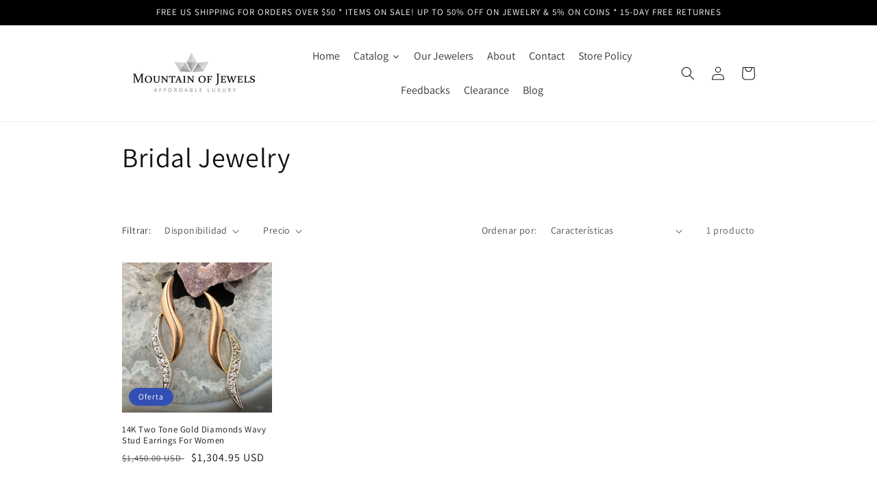

--- FILE ---
content_type: application/javascript; charset=UTF-8
request_url: https://api.livechatinc.com/v3.6/customer/action/get_dynamic_configuration?x-region=us-south1&license_id=19397176&client_id=c5e4f61e1a6c3b1521b541bc5c5a2ac5&url=https%3A%2F%2Fmountainofjewels.com%2Fes%2Fcollections%2Fbridal-jewelry&channel_type=code&implementation_type=Shopify&jsonp=__r1py0gn0imq
body_size: 46
content:
__r1py0gn0imq({"organization_id":"a5e979f0-ca07-477e-93d4-d371cee8f46d","livechat_active":false,"default_widget":"livechat"});

--- FILE ---
content_type: application/x-javascript
request_url: https://amaicdn.com/discountmanager/store/47e5522cc992ed24faff6fd72d35e269.js?1769149759100
body_size: 132321
content:
if(typeof Spurit === 'undefined') var Spurit = {};
if(typeof Spurit['Discountmanager'] === 'undefined') Spurit['Discountmanager'] = {};
Spurit['Discountmanager'].settings = {
    enabled: true,
    badge: {"type":"svg","svg":"<svg width=\"60px\" height=\"60px\" version=\"1.1\" xmlns=\"http:\/\/www.w3.org\/2000\/svg\" xmlns:xlink=\"http:\/\/www.w3.org\/1999\/xlink\" x=\"0px\" y=\"0px\" viewBox=\"0 0 512 512\" style=\"enable-background:new 0 0 512 512;\" xml:space=\"preserve\">\n    <path data-color2=\"\" d=\"M489.3,257l22.7-40.5L477.9,185l9.1-45.6L444.8,120l-5.4-46.2l-46.2-5.4l-19.4-42.2l-45.6,9.1L296.5,1 L256,23.7L215.5,1L184,35.1L138.4,26L119,68.2l-46.2,5.4l-5.4,46.2l-42.2,19.4l9.1,45.6L0,216.5L22.7,257L0,297.5L34.1,329 L25,374.6L67.2,394l5.4,46.2l46.2,5.4l19.4,42.2l45.6-9.1l31.5,34.1l40.5-22.7l40.5,22.7l31.5-34.1l45.6,9.1l19.4-42.2l46.2-5.4 l5.4-46.2l42.2-19.4l-9.1-45.6l34.1-31.5L489.3,257z\"\/>\n    <polygon data-color1=\"\" id=\"E_1_\" points=\"376.4,280.8 376.4,265.7 411.3,265.7 411.3,244.3 376.4,244.3 376.4,230.8 417.3,230.8 417.3,207.8 350.1,207.8 350.1,303.8 418.5,303.8 418.5,280.8 \"\/>\n    <polygon data-color1=\"\" id=\"L_1_\" points=\"297.3,280.8 297.3,207.8 270.9,207.8 270.9,303.8 340.9,303.8 340.9,280.8 \"\/>\n    <path data-color1=\"\" id=\"A_1_\" d=\"M229.7,207.8h-24.1l-33.4,96h26.9l5.7-18.8h25.6l5.8,18.8H263L229.7,207.8z M208.7,267.5l8.9-29.8 l8.5,29.8H208.7z\"\/>\n    <path data-color1=\"\" id=\"S_1_\" d=\"M169.5,263c-1.4-3.2-3.3-5.8-5.8-8c-2.5-2.2-5.6-4.1-9.1-5.7c-3.6-1.6-7.6-3.1-12-4.5 c-2.8-0.9-5.3-1.7-7.5-2.3s-4.1-1.3-5.6-2s-2.7-1.4-3.5-2.2s-1.2-1.8-1.2-3.1c0-1.7,0.7-2.9,2.1-3.7c1.4-0.7,3.3-1.1,5.6-1.1 c2.9,0,5.8,0.5,8.9,1.4c3,0.9,5.7,2,8.2,3c2.9,1.3,5.7,2.7,8.4,4.3l11.4-21.8c-2.2-1.1-4.6-2.2-7.3-3.4s-5.6-2.3-8.7-3.4 c-3.1-1-6.3-1.9-9.7-2.6c-3.3-0.7-6.8-1-10.3-1c-4.8,0-9.3,0.7-13.6,2.1c-4.3,1.4-8.1,3.4-11.4,6.2c-3.3,2.7-6,6.1-7.9,10.1 c-1.9,4.1-2.9,8.7-2.9,14.1c0,3.5,0.5,6.6,1.4,9.3s2.4,5.1,4.4,7.2s4.5,4,7.6,5.7c3.1,1.7,6.7,3.2,11,4.7c2.9,1,5.6,1.8,8.2,2.6 c2.6,0.7,4.8,1.4,6.8,2.2c2,0.7,3.5,1.6,4.7,2.5c1.1,0.9,1.7,2.1,1.7,3.4s-0.6,2.3-1.7,3c-1.1,0.8-3.1,1.1-6,1.1 c-3.8,0-7.5-0.5-11.2-1.6s-6.9-2.3-9.8-3.7c-3.4-1.5-6.7-3.3-9.9-5.3l-11.4,23.1c2.9,1.7,6,3.2,9.4,4.6s6.9,2.5,10.6,3.5 s7.3,1.8,11,2.3s7.3,0.8,10.8,0.8c4.4,0,8.8-0.5,13.2-1.6c4.4-1,8.3-2.7,11.8-5.1c3.5-2.3,6.3-5.5,8.4-9.4 c2.1-3.9,3.2-8.8,3.2-14.5C171.5,270,170.8,266.1,169.5,263z\"\/>\n<\/svg>","color1":"#FFFFFF","color2":"#D80000","right":9.53,"top":-28.33},
    enabledCollection: false,
    collectionPageSelector: "",
    productPageSelector: "div[class=\"product__tax caption rte\"]",
    productIds: [5241203032231,5241203622055,5896419606695,5954580381863,5565841834151,5956966645927,6009161744551,5956988633255,5017706168453,5017599606917,5017600295045,5957008457895,5957000626343,5954573205671,5954552627367,5956971823271,5472060965031,5017344901253,6547654115495,5954543845543,5954547384487,5956993548455,5017236963461,5017250234501,5954576416935,5017288671365,5017309741189,5954567930023,5017332449413,5017333399685,5017334251653,5017337135237,5017339592837,5017342247045,5954566389927,5954566095015,5017398870149,5017430425733,5017483018373,5017488162949,5957260968103,5017532334213,5017533153413,5017570640005,5017596330117,5017597247621,5017600884869,5017622118533,5956983062695,5956984996007,5017707249797,5017770983557,5017777242245,5017804013701,5017816989829,5241200050343,5241200902311,5957266997415,5956977197223,5956978409639,5956976050343,5954533327015,5954533556391,5954537521319,5325227655335,5325228343463,5957000298663,5954541977767,5472071024807,5472061522087,5957002297511,5692478587047,5954546073767,5954546892967,5852322594983,5954547712167,5852311093415,5954549579943,5954549874855,5954550104231,5954550333607,5954550661287,5852276654247,6009162006695,5893632622759,5898161160359,5978359890087,6218478911655,6253791051943,5017323733125,6077076275367,5017557401733,5957265391783,5017558483077,5017640173701,5852287238311,5954536276135,5998794408103,5017545998469,5017604227205,5692492808359,5956994007207,5017573032069,5957004329127,5956977852583,5954567209127,5017444319365,6009161384103,5954553118887,5956972609703,5954533818535,5954579366055,5017302270085,6009160171687,5954553807015,5472059097255,5957002789031,5954549317799,5954543419559,5954556919975,5954577760423,7104611025063,7523055403260,7556313186556,7640689377532,7670739534076,7690802725116,7707964473596,7721917677820,7752621523196,7769541247228,7788652331260,7789552500988,7789552828668,7797149401340,7797275263228,7798787014908,7812514840828,7855738749180,7855740125436,7868535374076,7877566431484,7886827585788,7892281360636,7912304083196,7913264972028,7917578518780,7919908389116,7921511137532,7926247719164,7929355632892,7929653199100,7937856569596,7946972365052,7947738743036,7949336150268,7953241964796,7953244324092,7953244913916,7955863568636,7955863601404,7956980302076,7956980465916,7956980564220,7957705949436,7957706604796,7959079026940,7959079256316,7959079485692,7959079878908,7959080206588,7959080435964,7959080763644,7960282169596,7983444328700,8005145952508,8012946800892,8041203532028,5017736020101,5866990895271,5017674612869,5957008031911,5017404407941,5017636307077,5017637847173,6024166244519,5954538242215,5924408819879,5017825214597,5017749487749,5957005607079,5017845301381,5956992106663,6015042519207,5017437175941,6138205241511,5954561900711,5954537848999,5957003575463,5954558656679,5957007311015,5954537980071,6201960071335,5910878159015,5954560917671,5865337651367,6177860911271,5957003215015,5017811222661,5954581823655,5017351684229,6281688252583,5017244205189,5017245253765,5954566848679,5954564751527,5954561409191,5954561147047,5017371705477,5954560262311,5954559672487,5954559049895,5954558197927,5954557870247,5954557444263,5954555543719,5017406734469,5954555347111,5954554855591,5954551775399,5017458344069,5956956848295,5956958126247,5017464471685,5017467879557,5017468764293,5956958683303,5017480495237,5017481216133,5017485770885,5017489113221,5017490555013,5017491538053,5017492717701,5954589196455,5956959797415,5956960845991,5956973199527,5956971593895,5956973166759,5956974608551,5017604849797,5017609109637,5956981457063,5017641353349,5017642107013,5017644269701,5017648693381,5017698205829,5956989124775,5017728286853,5017733464197,5017737134213,5017740214405,5017745096837,5017746407557,5017748373637,5017756434565,5017765314693,5017786253445,5017791037573,5957265653927,5017800212613,5017802866821,5017825706117,5017829146757,5017829769349,5017831014533,5017838911621,5017839730821,5017847431301,5017855426693,5017856868485,5017857917061,5017862865029,5017868992645,5017873481861,5241200148647,5954531557543,5954532016295,5954532147367,5954532376743,5954532638887,5954533982375,5954534310055,5241208701095,5241209290919,5241209585831,5956989354151,5956989845671,5956990828711,5954528608423,5956992762023,5956993188007,5956995023015,5956995514535,5956995973287,5954538406055,5956996694183,5957267783847,5957268766887,5956998201511,5325226115239,5954540011687,5954542370983,5957007540391,5852301754535,5852299329703,5954551480487,5960247345319,5993317040295,6024166736039,6024166899879,6137234555047,6138206290087,6177861533863,6201960595623,5017642958981,5957009342631,5599343706279,5954534637735,6281687433383,5852295004327,6015041994919,5956976279719,5956990304423,5954589065383,5852301197479,5017466142853,5017863782533,6137234194599,5017796903045,5017788252293,5017645449349,5241208144039,5017816432773,5017738412165,6240679461031,5957264605351,5017568149637,5954531328167,6906098581671,6906114736295,5954560688295,5910881861799,6909247160487,5017872859269,6932225327271,6932225392807,6932225523879,7027478429863,7027478757543,7035483881639,7048283193511,7048283488423,7049732161703,7054946599079,7054947352743,7054947975335,7056380068007,7056838820007,7056839344295,7058313576615,7058491539623,7058492031143,7058698895527,7058699255975,7058705547431,7059530121383,7059530645671,7060898054311,7060898906279,7062204973223,7062205399207,7062205726887,7062206054567,7062229516455,7070255644839,7070720721063,7090621677735,7118923825319,7119216967847,7120071721127,7120072016039,7431233962236,7431234126076,7431438237948,7431438369020,7441084252412,7441084678396,7441085333756,7441274732796,7442639126780,7442639356156,7444578140412,7464324563196,7536825598204,7536825729276,7600474423548,7600474882300,7600475308284,7600479994108,7600480289020,7607856333052,7607856529660,7607856890108,7607857021180,7607857086716,7607857316092,7607857545468,7645568565500,7645568631036,7658125295868,7658125459708,7658125623548,7658125951228,7658132799740,7663553118460,7663553347836,7664720838908,7667717603580,7667717701884,7667717832956,7669337424124,7669337555196,7669337719036,7669337915644,7669338112252,7669338341628,7669339717884,7670739763452,7670739960060,7670740222204,7670740418812,7673200181500,7673200312572,7673202147580,7673206997244,7673208209660,7673208340732,7673219121404,7676722970876,7676723396860,7678953980156,7690802856188,7690802987260,7706289930492,7707958214908,7707958378748,7707958477052,7716186587388,7720945582332,7725338657020,7726356791548,7726357151996,7737779978492,7737918685436,7737918980348,7737919373564,7738926072060,7738954187004,7738954449148,7738954645756,7739346944252,7739347108092,7739910815996,7739910979836,7739911110908,7740983771388,7741056221436,7741056450812,7741158162684,7741158818044,7741158981884,7741159047420,7743644008700,7743644139772,7743791825148,7743791956220,7743792152828,7744600441084,7744716570876,7746165571836,7746165866748,7746262860028,7746332360956,7747729916156,7750662684924,7750662848764,7758675083516,7768152113404,7768152342780,7768152604924,7768152899836,7768153129212,7797274968316,7868568142076,7868568404220,7868568928508,7868646785276,7868647244028,7868647506172,7868833759484,7868834513148,7869849829628,7869850026236,7871748112636,7871748210940,7871748636924,7880014594300,7880014790908,7880014921980,7880015085820,7880092483836,7880092713212,7880092877052,7884572590332,7889374347516,7889375363324,7891395412220,7891395543292,7891395674364,7891396919548,7900214952188,7900214984956,7902794907900,7902795104508,7938038759676,7938039382268,7938413035772,7947116019964,8055820976380,8065018888444,8084512768252,8109717389564,8109717618940,8109717717244,8109717782780,8109717913852,8109992313084,8111416934652,8113225597180,8116459045116,8199471104252,8199471202556,8200052867324,8200053096700,8200624111868,8200624144636,8200624275708,8200650227964,8200650391804,8200650424572,8200650490108,8200650588412,8202518429948,8202519478524,8202519707900,8202519773436,8202519871740,8202582982908,8202583113980,8202583212284,8202583310588,8202583703804,8202947952892,8206402126076,8237914521852,8671739511036,8671739937020,8671740395772,8671740920060,8671741313276,8671741772028,8685581041916,8685581172988,8685581304060,8685581369596,8692073136380,8692073693436,8692074021116,8693364949244,8693365211388,8693365342460,8693365407996,8693365473532,8693365637372,8695595041020,8695595237628,8695595335932,8695599694076,8726094119164,8726094184700,8726094283004,8796040298748,8796040397052,8796040429820,8796040659196,8796040790268,8796040954108,8825470157052,8827071627516,8836321706236,9153297973500,5954530771111,5954543059111,5954548138151,5957265129639,5956957765799,5852312797351,5017758924933,5017769017477,5956994531495,5325338542247,5954590081191,6221362102439,5017341329541,5017273696389,5017334874245,5956978639015,5017729532037,5325226311847,5692481700007,5692481896615,5954590933159,5954545025191,5852306309287,5929188098215,6019262120103,6278991151271,6278991675559,5929187016871,5954592669863,5929185706151,5956991352999,5852306669735,6261033304231,5692479537319,5017421906053,5017310658693,5905739972775,7091052970151,7126581969063,7126915448999,7126915809447,7444578271484,7616962330876,7707291877628,7707830845692,7719697580284,7758675443964,7851997593852,7856698622204,7886827618556,7886827651324,7886827913468,7892281884924,7914501079292,7914501734652,7914585293052,7914585522428,7924147683580,7927930519804,7936157122812,7943187497212,7949335658748,7949335986428,7983444394236,7995366637820,7995366932732,7995367063804,7997503799548,7997504127228,7997504159996,8009407004924,8018322096380,8021009531132,8021009924348,8070660423932,8077138952444,8212551631100,8212551827708,8212552057084,8212552253692,8226887860476,8226887958780,8226888220924,8318593728764,8671724110076,8671724568828,8671726600444,8682409656572,8689744740604,8689779376380,8690759598332,8691010568444,8691011027196,8694749331708,8712417706236,8803191357692,8817590141180,8821352923388,8821353087228,8823319625980,8824242143484,8824283857148,8825469698300,8828617490684,8828617588988,8829227499772,8835361603836,8853057667324,8917946401020,8917946630396,8918305505532,8926267801852,8926315806972,8926315872508,8926416503036,8927631114492,8927631147260,8935260750076,8998097322236,8998097453308,8998209454332,8998209585404,8998209650940,8998305792252,8999281328380,9017206145276,9017206341884,9017206604028,9017207030012,9017207619836,9022182293756,9022182326524,9022182424828,9035778130172,9035778195708,9035778294012,9035778392316,9036549193980,9036549226748,9036549292284,9036549325052,9036549357820,9038099054844,9038778958076,9086342037756,9109792227580,9110140027132,9110140092668,9111974936828,9111975067900,9111975166204,9111975362812,9139371770108,9154853961980,9160640659708,9160640692476,9161907241212,9161907306748,9181285122300,9181285417212,9181286203644,9181286498556,9189020893436,9193220964604,9193220997372,9193221030140,9196530041084,9196530073852,9196530106620,9196530172156,9200714973436,9201080107260,9207717265660,5017565659269,5242276020391,5957264933031,5957791482023,5954585198759,5954581528743,5954577367207,5954551546023,5956964286631,5956970119335,5017556418693,5017599180933,5956980244647,5017628246149,5017668223109,5017700794501,5017720193157,5017769803909,5954534834343,5954537324711,5954538832039,5954539061415,5956999512231,5957009703079,5954548433063,5954550759591,5954552332455,5852284027047,5901361283239,5901382451367,5913745784999,5926336888999,5929542418599,5940047741095,5940048724135,5946271269031,5947032109223,5947032928423,5947033419943,5954553643175,5957013242023,5960256848039,5965146259623,5965147308199,5965150159015,5965154287783,5965156745383,5969827528871,5972320059559,5972321239207,5978354090151,5978356416679,5978357530791,5978358448295,5978359529639,5990247825575,6009164562599,6009166397607,6013466968231,6024165785767,6033608540327,6034621038759,6034627920039,6034630574247,6047265325223,6056342978727,6069736603815,6069737619623,6069738471591,6069741912231,6078590484647,6079082627239,6079082889383,6079083151527,6079083380903,6079083937959,6047265259687,6081841922215,6081843331239,6081887797415,6047268536487,5954552758439,5956965040295,6084565958823,5956985389223,6034628640935,6076988063911,6009160925351,6081887469735,6047264080039,5956987322535,5946271596711,5969828577447,6038035267751,6038031007911,5950615519399,5957264277671,5965159334055,6047271878823,5972319600807,5954531754151,6034621989031,6069741191335,6034631262375,5957010718887,5017573949573,6047265521831,5954536865959,5017703645317,5978354253991,6099163578535,5941528920231,5957263753383,5956984111271,6099164233895,6033608114343,6034625134759,6081842512039,5017814958213,5998794670247,5990244417703,5990246973607,5993350267047,6069737160871,6056342519975,5965141049511,5017581813893,5852287533223,5978357956775,6047467733159,6019261333671,5017849593989,5017427804293,6034622611623,5965149241511,6034621628583,6047271223463,5972319207591,6047269191847,5957015208103,5954555019431,5993349709991,5954576973991,6076986622119,5957013536935,5936929767591,5981903093927,5956999839911,6014725095591,6069739487399,5990247334055,6081843691687,6056345796775,5956963074215,5956957241511,5926335152295,5923250929831,5957933301927,5954565144743,5017632243845,5981906272423,6069740699815,6012281651367,5017631195269,5852286353575,6014724833447,6069739126951,5954564128935,5930736418983,5017540755589,5017578274949,5017850904709,6034623824039,5960248197287,6138206617767,5960254619815,5965143638183,5965150945447,6138205864103,5017579389061,5017549340805,6081842872487,6069741519015,5946272383143,5965155860647,5017472794757,5017755320453,5940053573799,5950603952295,5993316384935,6069740306599,6056341668007,6009162268839,5969825759399,5954589884583,5017794379909,5990244745383,5017555501189,6009166954663,6033610080423,6069738733735,6079969984679,5017534857349,5956998660263,5854145478823,6034632016039,6033610473639,6009167478951,6034626969767,5990245695655,5017681461381,6099164528807,5954554691751,5929186492583,5954554232999,5954536505511,5954571534503,5017584697477,5017780879493,6175096864935,5941530558631,5954584543399,6047267225767,6047266275495,5993318547623,6214239453351,6033609687207,6214695452839,6215205912743,6047266963623,6216682799271,5993350725799,6218478649511,6218860265639,5017448972421,6226626805927,6103859560615,6214695911591,6226769182887,6228329037991,6228330381479,6056347500711,6214849036455,6216231354535,6228327465127,6228329922727,6069742731431,6077076668583,6228329496743,6239158599847,6214058639527,6215202865319,6215204274343,6237897916583,5017471975557,6033607524519,5972320780455,6240764690599,6107516698791,6226769051815,5965144588455,6215202046119,6220570394791,6244732240039,5954553905319,6218479599783,5946270449831,6247245283495,6243109863591,6056349270183,6175097684135,6009162596519,6233122668711,6234391412903,6223643934887,6240763281575,5017520046213,6047263883431,6056336687271,6175088607399,5954553479335,5017455952005,5954555838631,5972322353319,6175098273959,6215204438183,6216232566951,6216685519015,6226777473191,6230156542119,6243110846631,6247479640231,5956998955175,6228326678695,6243809132711,6243242606759,5981904208039,6258590187687,6258592120999,6216684109991,6240747356327,6244740595879,6247480426663,6256569254055,6239157616807,5017478824069,6237108011175,6218371203239,6240744865959,6230155886759,6047270207655,6228327039143,6047266406567,6230155034791,6228328087719,6243808968871,6240748404903,5990245204135,5993350103207,5990246580391,6034629623975,6216233287847,6240763904167,6228327760039,6251682496679,5017536594053,6264233558183,6256568991911,6247252721831,6216233812135,6230156312743,6244463083687,5017591021701,5969829494951,6215205093543,5866990174375,6230156443815,6225065050279,6228329234599,5954569502887,6047268831399,6243246276775,6247480033447,6288557277351,6243808805031,6244462493863,5936079700135,6240749158567,6099165151399,6216682242215,6251682267303,6237896376487,5017654067333,5965145342119,5972320518311,5936933765287,6009163579559,6215205159079,6264231493799,5936927572135,6240746274983,6215176945831,6261033173159,5954585526439,5954585297063,5954584969383,5017231130757,5954584871079,5017239683205,5954583855271,6215196278951,5954582347943,5954579923111,5954578317479,5954578022567,5954575499431,5954574549159,5954573598887,5954572812455,5954571927719,5954570584231,5954570125479,5954569896103,5954568978599,5954568454311,5954566553767,5954565701799,5954564653223,5954562752679,5017387663493,5017396412549,5017397493893,5017401753733,5954555936935,5017403883653,5017415975045,5954554200231,5017432817797,5017435963525,5017450119301,5017470861445,5956962484391,5957262966951,5957263491239,5956975362215,6047506989223,5017546784901,5017554419845,5017561989253,5965141835943,5017564905605,5017566281861,5017585975429,5954589589671,5017594069125,5017595281541,5956979097767,5956980900007,5017646596229,6552154603687,5956984766631,5956985847975,5956986405031,5017669632133,5956988338343,5017694306437,5017702006917,5017712820357,5017730744453,5017731825797,5017751355525,5017768198277,5017778159749,5017782354053,5017791889541,5017817841797,5017822822533,5957266210983,5954590441639,5954531164327,5954535358631,5241789972647,5954537095335,5957009014951,5692482748583,5954551808167,5852293300391,5954552430759,5852285501607,5852285206695,5852284387495,5852276031655,5852275441831,5854146199719,5913745064103,5930733142183,5936076751015,5936081567911,5936931635367,5940054950055,5950615158951,5954556133543,5957015961767,5957017010343,5957934121127,5965151895719,5965159858343,5969825202343,5972321501351,5972321861799,5972323008679,5978358939815,5981904994471,5990240813223,5990241861799,5990242484391,5993317630119,5993351250087,5993319465127,5994027745447,5998795980967,5998796406951,5998796767399,5998798930087,5998799290535,5998800666791,5998801256615,5998802600103,6009163841703,6009165578407,6009166200999,6013465165991,6024167325863,6033608769703,6047265095847,6047265685671,6076985835687,6078591598759,6099163906215,6103859134631,6103859789991,6103859069095,6105893765287,6107515388071,6214695157927,6214696403111,6215172096167,6215205486759,6215205552295,6215205847207,6216230633639,6216231977127,6216227979431,6216440938663,6216445395111,6216683389095,6218370842791,6218860691623,6218861510823,6220569936039,6223280734375,6225089495207,6225067835559,6226768887975,6230155493543,6230156083367,6233123029159,6233123291303,6235070824615,6235071086759,6235071447207,6237900964007,6240749781159,6244462887079,6244747575463,6250182574247,6251161125031,6251546837159,6251681415335,6253791641767,6255660892327,6261243150503,6261601173671,6264232214695,6266969456807,6267508129959,6267508555943,6271923290279,6274464153767,6283696799911,6283697291431,6288556261543,6288554557607,6288555737255,6288545382567,6291116589223,6291117408423,6291118850215,6291560300711,6291560464551,6535744323751,6538021929127,6538191863975,6542664401063,6542664761511,6544457105575,5017779470469,6550962438311,6552310775975,6553056870567,6538160373927,6255661088935,5854146330791,6547245826215,5870843265191,6256569385127,6547249725607,6547244777639,6251680694439,6552495358119,6552499749031,6554224623783,6228329693351,6220570165415,6568011006119,6568011956391,6568013004967,6568014905511,6564107911335,6547248054439,6544499998887,6267157708967,6237899325607,6552311464103,5929189146791,5940044890279,5993351053479,6078593269927,5960249213095,6244733321383,5981903454375,6573348716711,6573351829671,5940049707175,6274463826087,6574762983591,6253949878439,6575512879271,6575514157223,6575503081639,5017634242693,6576347611303,6576348397735,6543982723239,5940051935399,6579709116583,6564161585319,6575512289447,6291336331431,5954583396519,6215205716135,5960255733927,6583354491047,6255661285543,6572648628391,6583979868327,6544499900583,6575514222759,6583401545895,6583403511975,6568009367719,6575507603623,6575512682663,6583404495015,6586207961255,6278992199847,5017225756805,6588836085927,6588839624871,6588839788711,5998801911975,6251161780391,6544456908967,6589799497895,6568008908967,6583433920679,6583406133415,6228381302951,6543985967271,6577461493927,6589799432359,6552498667687,6552495784103,6291336102055,6576346136743,5969824743591,6228380254375,6575512223911,6215204765863,6547248906407,6244462559399,6598237749415,6575512060071,6544457007271,6251681841319,6575511699623,5954567569575,6552311857319,5990239731879,6572621955239,6543983870119,5913877282983,6554223673511,6225067180199,6223992160423,6547243958439,6575513174183,6577463230631,6608396550311,6608397074599,6608399007911,6575510487207,5954571010215,6583416848551,6583430971559,6568014315687,6575513436327,6547247038631,5994027417767,6228328775847,6614871507111,5954556493991,6608399401127,5957934743719,5905740857511,6251680956583,6543984885927,6224173596839,6550961717415,6243808313511,5017234735237,5957262049447,6617569427623,6617569624231,5957010587815,6550962897063,6064885170343,6619036647591,6575509012647,6214058410151,6079970246823,6105894224039,6568015200423,5017268650117,6284223545511,6056346484903,6047266668711,5017718784133,6255498068135,5990249726119,6226777604263,6608401662119,6608396353703,6598238404775,5017474891909,6614871179431,6635059740839,6568015462567,6638214709415,6638220148903,6638221099175,6642915901607,6642920390823,6643475382439,6643476070567,6643476725927,6644968226983,6644969242791,6644969603239,6598237880487,6645933408423,6573351403687,6642916262055,6644968718503,6646213083303,6646214951079,6646447505575,6646457467047,6258591596711,6550962667687,6544224911527,6647429169319,6649075007655,6583979278503,6650830848167,6650832257191,6650832814247,6651550498983,6652093825191,6652094185639,6257468932263,6288394387623,6288557441191,6654938316967,6654938448039,6283697127591,6638219493543,6652094447783,6243242049703,6572651217063,6228380549287,6659509878951,6642918391975,6657876656295,6608399040679,6661250777255,6661251891367,6657876983975,6038033465511,6642920915111,6664007319719,6664007909543,6661253562535,6056350744743,6554555777191,6649069371559,5017385009285,6653781115047,6665433219239,6665434497191,6665565208743,6642917900455,6081841791143,6638218313895,6654938611879,6665420374183,6215205322919,6666262118567,6665422766247,6666694983847,6214696927399,6657876361383,6661252939943,6657722810535,6657877246119,6666262544551,6614871703719,6646654795943,6670186250407,5017724649605,6554225508519,6215204929703,6223996125351,6667144003751,6646456025255,5930738221223,6675187138727,6649069830311,6228328448167,6666263068839,6214695288999,6647639507111,6240750469287,6538159947943,6653779214503,6680759271591,6572631195815,6638216675495,6681763053735,6253790527655,6682508624039,6243808608423,6644970193063,6659516596391,6659520331943,6645932654759,6550962274471,6653780689063,6667143741607,5936072687783,6638218969255,6670185136295,5978358710439,6642916819111,6642918949031,6654938284199,5936928784551,6690147205287,6690147369127,6690147434663,6646449602727,6666643407015,6647637868711,6642919571623,6619903918247,6678024159399,6691290284199,6691608527015,6691608756391,6649075466407,5954579005607,6690147139751,6652095365287,6081887240359,6647637180583,6237895196839,6649075826855,6009162793127,6694722437287,6694722633895,5017390776453,6695210549415,6647638687911,6047264932007,6544225534119,6705741922471,6614871310503,6638236729511,6647428612263,5998797521063,6721682473127,6721687519399,6705743036583,6730946379943,6730946936999,6730947231911,6544456843431,5017773998213,6659513417895,6733121552551,6544456712359,6675719815335,6056341242023,6665565372583,6577465163943,6589799268519,6069742665895,6666263724199,6734866055335,6735164276903,6735164801191,6732728762535,6619911356583,6670185726119,6575513895079,6009164005543,6646451273895,6226768724135,6244463509671,6214059032743,6214239715495,6244463378599,6547755303079,6661253988519,5954562359463,6215206207655,6651550367911,6291176521895,6681763152039,6657722515623,6038032023719,6780085895335,6780086223015,6780088352935,6705743429799,6243242311847,6780086648999,6291560628391,6790667796647,6547753926823,6614874259623,6792183873703,6650831503527,6695210418343,6255660466343,6638215463079,6789197693095,6793786163367,6257469587623,6789196382375,6795344576679,6795345756327,5954555642023,6649068421287,6649068912807,6223281651879,6638217822375,6645422719143,6665433579687,6780087828647,6575510978727,6547752648871,6550962471079,6675170623655,6646452355239,6798562525351,6798562820263,6646458155175,6665419980967,6642919997607,6586210648231,6670208532647,6608396026023,6617568477351,6735165292711,6682413170855,6730946740391,6803035324583,6803035488423,6631342145703,6665434071207,5936930717863,6568009695399,6647638753447,6653780132007,6705742479527,6291246678183,6244462461095,6792182792359,6608396779687,6225408000167,5957006786727,6230155296935,5954556264615,6646654632103,6644970750119,6076984852647,5978356940967,6283696996519,6257469456551,6564154081447,6790668255399,6642921767079,6544456646823,5956972314791,6653779706023,6078592614567,5854145937575,6544500064423,6649070190759,6804877115559,6824643461287,6824772894887,6824773157031,6666262741159,6824966226087,5954555314343,6661251236007,6552311169191,6826278617255,6826392912039,6826789208231,6826789732519,6826792157351,6827239145639,6827239506087,6665457762471,6827452203175,6827452989607,6826278125735,6827928780967,6826791567527,6830440382631,6830441332903,6830442119335,6830443004071,6830443987111,6830445068455,6830504116391,6830504968359,6830876623015,5017428820101,6608398745767,6826790191271,5017477382277,5956967399591,6272825327783,6825045885095,6831037841575,6831038169255,6831038529703,6831038857383,6831039676583,6577461199015,6780087697575,6827004788903,6835490324647,6835490816167,6835491209383,6638217101479,6682508165287,6835951567015,6835954155687,6544224682151,6836881981607,6257209344167,6554222985383,6825045557415,6831039250599,6838870212775,6839314546855,6839455350951,6839717626023,6839718609063,6839718903975,6223991734439,6793786327207,6835490193575,5936926818471,6831040331943,6291118129319,6216445165735,6243110453415,6598238011559,6841493913767,6841494503591,6841495781543,6841496928423,6841498435751,6841499680935,6842577289383,6836801831079,6646214066343,6843062157479,6843062812839,6841785811111,6843904458919,6009164234919,6826790584487,6845640802471,6845642244263,6845645226151,6845827711143,6845828759719,6647428874407,6244734304423,6848124223655,6848124551335,6691289956519,6642917376167,6255499935911,6223684305063,6233122341031,6705744052391,6670208860327,6806445392039,6215204569255,6647151296679,6792184168615,6838869131431,6843061403815,6852667211943,6852667506855,6670184448167,6852759716007,6852759945383,6852760273063,6009160564903,6850534277287,6850534375591,6853371396263,6853372280999,6855189758119,6261243445415,6855564198055,6855976550567,6855976681639,6855977042087,6855977205927,6824645460135,5994026598567,6858860560551,6858893000871,6860815204519,6860817170599,6215206437031,6690147336359,6863605006503,6863605170343,6863605530791,6863605792935,6863659597991,6863660515495,6863660974247,6826791043239,6850534113447,6789198872743,6861174538407,6868389396647,6868390641831,6012280537255,6863606349991,6646453600423,6869280817319,6869281177767,6009165938855,6855976878247,6855561937063,6845640114343,6858893197479,6872001085607,6872001577127,6872001642663,6872002134183,6872157192359,6872157454503,6237893656743,6056345010343,6873996820647,6873998622887,6855565738151,6852760207527,6824643985575,6845711483047,6845643096231,6876138406055,6876138864807,6876139290791,6876139684007,6835489931431,6848124813479,6876583592103,6876846555303,6665565503655,6878995382439,6878997381287,6878999511207,6734866546855,6853371691175,6855189233831,6861174702247,6850534178983,6869281603751,6876584050855,6264232935591,6608399368359,6291106332839,6647429333159,6888648999079,6888649490599,6888818802855,6858860265639,6863604678823,6247245512871,6888648671399,6868331200679,6868333199527,6868334641319,6890725802151,6890725867687,5956987814055,6890742415527,6890742644903,6891163156647,6237107519655,6731022696615,6892282380455,6892282675367,6892283429031,6892284117159,6543658844327,6730946511015,6848123699367,6892284477607,6845828530343,6853028118695,6896602349735,6661252546727,6896662347943,5946270974119,6898430771367,6855562985639,6876583395495,6230154805415,6900243464359,6244462756007,6646454878375,6841697665191,6858893459623,6848123928743,6845828104359,6855560659111,6888916222119,6903767466151,6860815925415,6843063500967,6903960436903,6903964369063,6903991763111,6905836339367,6863660187815,6906098057383,6906098188455,6906098385063,6906098876583,6896727457959,6900243202215,5017754206341,6888915992743,6076987506855,5956979622055,6855977369767,5954536702119,5923251585191,6894762983591,5017432064133,5957001642151,5852314304679,5954548531367,5954548859047,5957011013799,5954549055655,5852292907175,5998799782055,6047264374951,6583414718631,6873997770919,6855190413479,6909772955815,6915827990695,6915828973735,6878998266023,6916557045927,6009164857511,6550962110631,6830877245607,6839718117543,6848245334183,6909773381799,6915828482215,6841697501351,6919906754727,6839314743463,6863659925671,6664007581863,6780087238823,6838869557415,6845641523367,6858893131943,6888648081575,6888648310951,6888915796135,6905836568743,6839315071143,6858893590695,6894762786983,6872157356199,5993316188327,6790667468967,6638216183975,6878996234407,6868387889319,6244462657703,6798565015719,6894763376807,6258588647591,6034626019495,6253789872295,6254885240999,6878994792615,6932227358887,6932227424423,6933944467623,6933945090215,6955411669159,6955411832999,6955411996839,6955412291751,6955412390055,6955412521127,6956109791399,6956110151847,6956110643367,6956110938279,6956111200423,6969564168359,6969564561575,6969640255655,6969640452263,6969818022055,6969818448039,6969821495463,6971614101671,6971614396583,6976437387431,6976438173863,6976439124135,6976439746727,6976440402087,6976440926375,6976441516199,6980419715239,6980419748007,6980875649191,6981028413607,6981028872359,6981029363879,6981029888167,6981030150311,6981879562407,6981880250535,6982456770727,6982457426087,6985667346599,6985668100263,6986085597351,6986085990567,6986731520167,6986732142759,6986732798119,6988885655719,6988885983399,6988886016167,6988886474919,6988887031975,6988887359655,6988887851175,6990923169959,6990923235495,6990923333799,6990923464871,6990923497639,6992398418087,6992398712999,6992398778535,6993261789351,6993261854887,6993261985959,6993262215335,6993262543015,6993262772391,6996914897063,6996915486887,6996916175015,7000676728999,7000676860071,7000677056679,7000677187751,7000859541671,7000859803815,7000860131495,7001715179687,7004175597735,7006694441127,7006694572199,7007516360871,7007516688551,7007517376679,7009379844263,7009380106407,7009396261031,7009396457639,7009397080231,7009397375143,7011714465959,7011715645607,7012285579431,7012285972647,7012286660775,7012287676583,7012626497703,7012627021991,7014380535975,7014380863655,7014381158567,7014944571559,7015384645799,7015397949607,7015400079527,7015402274983,7015403159719,7015412236455,7015419150503,7016532836519,7016539652263,7016540864679,7016541126823,7016541454503,7018536009895,7018536042663,7018536140967,7018536304807,7018990502055,7018990633127,7022351679655,7022351941799,7022352302247,7022566801575,7022569947303,7022576402599,7022577811623,7022589509799,7024039559335,7024041689255,7024977412263,7024977936551,7025859002535,7025859133607,7025859625127,7026379620519,7026379948199,7026380832935,7026381357223,7026381979815,7027475447975,7027475808423,7028507115687,7028507213991,7028610793639,7028611154087,7028613939367,7028614267047,7028614627495,7030710436007,7030710927527,7030715449511,7030716137639,7030716727463,7030722199719,7032677007527,7032677400743,7032677499047,7032677695655,7032677793959,7035024703655,7035024900263,7035024965799,7035025162407,7035025359015,7035484111015,7040684097703,7040684916903,7040685211815,7044595515559,7046140362919,7046141182119,7046142296231,7046143344807,7046144360615,7046145179815,7046145999015,7048291942567,7048292139175,7048292237479,7048415969447,7048416297127,7048989868199,7049732587687,7049829580967,7049829941415,7049830236327,7050048340135,7050485956775,7052298191015,7052298322087,7052298420391,7052315721895,7052316082343,7054949482663,7054950039719,7054950629543,7063723311271,7064213848231,7064214306983,7064215453863,7064216764583,7064217223335,7070255546535,7079497007271,7079497236647,7081532752039,7081533112487,7081533145255,7083310055591,7083310481575,7083310874791,7083311071399,7083773329575,7083773493415,7083859706023,7083859869863,7083859935399,7083860099239,7084456018087,7084456280231,7084456607911,7084457230503,7084457623719,7085782827175,7085783482535,7085784105127,7087220261031,7087467790503,7087468019879,7087468183719,7087468544167,7088817078439,7088817209511,7088817373351,7088817766567,7088817995943,7088818192551,7088913121447,7089082630311,7090255691943,7090256347303,7090256904359,7090257461415,7091053297831,7091053822119,7091054313639,7093008662695,7093008695463,7093009219751,7093009416359,7093226537127,7093226799271,7093227258023,7093229158567,7094231859367,7094232809639,7094232940711,7094233006247,7094233432231,7102187208871,7102274633895,7102274896039,7102329061543,7102329127079,7102329487527,7103829180583,7103829573799,7103830130855,7103830360231,7104331677863,7104332431527,7104332923047,7104446988455,7104447447207,7104448037031,7105232699559,7105233354919,7105233617063,7105233977511,7105234272423,7105234469031,7105234731175,7106011562151,7106012315815,7106248114343,7106248179879,7106248310951,7106248671399,7106248933543,7106327871655,7106328166567,7106573500583,7106573762727,7106595225767,7106595324071,7106595455143,7106595651751,7107056566439,7107056959655,7107057156263,7108147675303,7108147773607,7108147806375,7108148068519,7108211441831,7108211507367,7108221763751,7108434329767,7108434624679,7108566057127,7108566122663,7109388763303,7109388927143,7109389615271,7111168852135,7111168950439,7111301234855,7111301431463,7111301496999,7111301726375,7111302086823,7114049880231,7114050470055,7114050994343,7114726080679,7114726506663,7114726703271,7116210208935,7116210241703,7116210405543,7116403409063,7116403507367,7116531171495,7118187954343,7118188511399,7118358413479,7118358839463,7119216902311,7119217033383,7119871934631,7119872819367,7119873048743,7120071819431,7120071917735,7120103178407,7120103407783,7120103637159,7120103735463,7120343433383,7120343662759,7120823386279,7120823713959,7120896852135,7120896884903,7120896983207,7120897147047,7120897310887,7121548017831,7121548181671,7123547193511,7123640254631,7123640844455,7123641204903,7123641598119,7123641925799,7126099230887,7126099951783,7126100443303,7126101000359,7126581772455,7128730009767,7128730435751,7128730632359,7128730796199,7130364772519,7130364870823,7130364936359,7132157935783,7132158328999,7132158394535,7132158787751,7132158984359,7132159115431,7133349740711,7133498867879,7133499064487,7134120640679,7134120968359,7134121623719,7134122377383,7134122737831,7134123393191,7431233667324,7432028913916,7432028946684,7437639254268,7437664911612,7437665304828,7437665370364,7437665403132,7437665435900,7437775536380,7437775667452,7437775798524,7437775962364,7437776126204,7437776257276,7437811745020,7437812990204,7437813022972,7437863649532,7437864468732,7438469890300,7438470119676,7438582219004,7438582284540,7438582350076,7438583005436,7438583038204,7438682128636,7438682161404,7438682423548,7438803403004,7438803435772,7439859024124,7439859155196,7439859581180,7439859810556,7439860039932,7440161177852,7440161276156,7440161308924,7441077207292,7441082024188,7441082876156,7441334829308,7441335222524,7442396283132,7442560254204,7442638799100,7442638930172,7442639028476,7442639192316,7442639454460,7443373916412,7443374407932,7443546079484,7443713818876,7443713851644,7444470169852,7444470300924,7444578173180,7444700659964,7445402059004,7445402157308,7445402222844,7445402255612,7445402321148,7454690574588,7454690607356,7454690705660,7454742249724,7454742315260,7454857855228,7454874403068,7454876991740,7455504826620,7455508103420,7455582322940,7455586386172,7455679480060,7455680626940,7455791186172,7455791317244,7455791481084,7455800131836,7455800361212,7456109068540,7456109396220,7456113459452,7456115917052,7456116343036,7457343176956,7457488929020,7457489092860,7457578647804,7457578975484,7457579270396,7457579499772,7460273357052,7460273553660,7465122365692,7465122693372,7465150382332,7466000482556,7466271244540,7466272129276,7466273046780,7473946657020,7473946820860,7473946886396,7473947148540,7474430345468,7474430869756,7477792080124,7477792342268,7477792407804,7478803890428,7478803988732,7478804087036,7479249535228,7482215563516,7482215891196,7483719876860,7483719975164,7483720270076,7483726790908,7483726987516,7484331196668,7484331360508,7484368748796,7487769280764,7495050100988,7498155688188,7498155720956,7505568727292,7505569022204,7505569153276,7505569284348,7505570529532,7505776279804,7505776312572,7507921535228,7507921862908,7508575650044,7508575682812,7508771569916,7508771864828,7511611900156,7511612063996,7511612719356,7511612915964,7511613210876,7511614947580,7513007882492,7513007915260,7513007948028,7513160253692,7514211614972,7514361266428,7516342518012,7516527362300,7516527526140,7516527755516,7516527853820,7516527952124,7518333862140,7518334255356,7519666241788,7519666372860,7519666438396,7522750955772,7522751054076,7522751774972,7522752004348,7522752069884,7522752200956,7522752594172,7522752889084,7522753085692,7522820718844,7523054125308,7523054158076,7523055337724,7523055436028,7523721576700,7523721904380,7523722133756,7523722330364,7523723903228,7523724034300,7523797336316,7523797729532,7523798089980,7523798384892,7523798909180,7524119085308,7524119183612,7524119281916,7524119445756,7525497766140,7525498388732,7525499011324,7525514313980,7525514576124,7525514871036,7525722194172,7525722325244,7526817038588,7526817366268,7527063912700,7527064338684,7527064764668,7527068664060,7527068762364,7527078101244,7527576666364,7527576895740,7532033605884,7532034556156,7532137382140,7532137873660,7532141084924,7532142199036,7532142428412,7532142526716,7532198985980,7532199182588,7532556419324,7532556452092,7532571001084,7532731138300,7532731334908,7532732121340,7532732612860,7532732842236,7532891635964,7532891832572,7532892455164,7532893110524,7532939510012,7532942655740,7532945670396,7532946096380,7533297172732,7533297402108,7533297467644,7533357760764,7533357924604,7533358055676,7533358317820,7533364183292,7533365068028,7533365362940,7533365559548,7533413499132,7533689733372,7533690093820,7533690323196,7533708607740,7533708738812,7534136164604,7534136393980,7534136623356,7534137737468,7534138228988,7534138458364,7534138786044,7534139113724,7534139310332,7534249345276,7535173337340,7535173992700,7535174484220,7535175172348,7535175696636,7535179137276,7535179399420,7535236055292,7536519708924,7536520462588,7536520790268,7536521150716,7536521609468,7536522166524,7536522363132,7536824516860,7536824647932,7536825073916,7536825270524,7536825499900,7537769808124,7537769939196,7537770234108,7537770627324,7537770823932,7537771610364,7537771806972,7537772101884,7537772298492,7537772396796,7537772495100,7537772724476,7541242069244,7541242233084,7541242298620,7541242429692,7541242790140,7541244231932,7541244330236,7541244428540,7541244690684,7541244723452,7541244854524,7542276915452,7542277210364,7542277439740,7542277832956,7542278127868,7542278684924,7543866196220,7543866687740,7543867080956,7543867343100,7543867638012,7543868031228,7543868326140,7543868653820,7543868850428,7543869440252,7543869702396,7543869997308,7543870947580,7543928062204,7545653428476,7545654608124,7545655951612,7545660408060,7545661817084,7545663357180,7545664733436,7545666437372,7545668567292,7545670500604,7545674563836,7545677119740,7545678561532,7545682919676,7545684361468,7545686032636,7545687671036,7547119010044,7547119173884,7547119501564,7547119599868,7547119894780,7547120877820,7548349677820,7548349776124,7548350562556,7548350759164,7548351348988,7548351545596,7549186965756,7549187391740,7549187883260,7549188342012,7549188538620,7549189390588,7549189751036,7549988143356,7549989028092,7549989880060,7549990928636,7550013079804,7550020157692,7550020616444,7550021304572,7553062895868,7553063125244,7553063387388,7553063616764,7553063715068,7553064599804,7553064698108,7553777205500,7553777271036,7553777336572,7553777598716,7553777762556,7553778057468,7553778516220,7553778680060,7553779171580,7554499477756,7554499543292,7554499674364,7554499870972,7554499903740,7554500002044,7554500198652,7554500296956,7554500329724,7554500395260,7555330670844,7555331653884,7556312531196,7556315054332,7556315709692,7556461658364,7559325090044,7559325483260,7559325843708,7559326433532,7559326793980,7559327088892,7560238334204,7560238399740,7560238498044,7560238694652,7560238858492,7564292882684,7564294586620,7564299075836,7565236076796,7565236338940,7565236502780,7565236732156,7565237354748,7565466140924,7565466271996,7565466403068,7566940471548,7566941028604,7566941487356,7566941618428,7566941978876,7566942535932,7566942896380,7566943158524,7568393404668,7568393732348,7569755898108,7569756193020,7569756520700,7569756684540,7569756848380,7569759535356,7569759764732,7569760092412,7570741690620,7570742116604,7570742411516,7570742706428,7570744082684,7570744606972,7570744934652,7570745393404,7571095978236,7571096076540,7571096142076,7571096240380,7571489784060,7571489849596,7571490111740,7571490144508,7571870843132,7571871203580,7571871432956,7571871695100,7571871891708,7571872776444,7571873038588,7571873464572,7571874513148,7571874709756,7571874840828,7571875102972,7571875430652,7571875627260,7571875823868,7571884409084,7572802928892,7572803092732,7572803125500,7572803879164,7572804075772,7572804239612,7572804370684,7572804501756,7572804698364,7572804894972,7572805058812,7573726036220,7573726265596,7573727641852,7573728067836,7573731770620,7573732622588,7573732786428,7573733048572,7573733409020,7575086694652,7575086760188,7575086924028,7575086989564,7575087153404,7575087317244,7575101931772,7575102423292,7575102816508,7575103275260,7575103701244,7575127425276,7575127687420,7575127851260,7575127884028,7575128473852,7575128670460,7575129358588,7581282992380,7582482596092,7582482661628,7582482825468,7582482923772,7582482989308,7582483087612,7582483120380,7582483316988,7582483546364,7582483775740,7582483972348,7582484005116,7582484037884,7583929630972,7583929663740,7584611205372,7584611369212,7584611467516,7586446868732,7586446967036,7586447032572,7586447622396,7586447753468,7586448310524,7589456281852,7589456871676,7589457363196,7589534695676,7589535056124,7589535219964,7589535580412,7589535973628,7589730484476,7589730746620,7589731270908,7589849694460,7589854675196,7590969704700,7590969770236,7590969901308,7591045038332,7591103037692,7591191478524,7592019067132,7592019296508,7592019624188,7592093974780,7592237695228,7592263221500,7592263287036,7592263483644,7594301227260,7594301391100,7594301489404,7594301620476,7594301980924,7594513400060,7594513760508,7594513891580,7594514055420,7594605281532,7594638737660,7594638999804,7595704910076,7595705434364,7595816419580,7595816517884,7596365316348,7598404960508,7598405157116,7598405452028,7599528673532,7599528837372,7600470360316,7600470524156,7603682345212,7603984105724,7603984171260,7604710736124,7606160654588,7606161211644,7606517924092,7610763215100,7610763346172,7610832191740,7610832224508,7610832322812,7610939932924,7611705884924,7611777745148,7611865956604,7611867922684,7611868119292,7611868184828,7611868250364,7611874902268,7611874935036,7612794110204,7612794241276,7612924952828,7612925051132,7612925149436,7613050978556,7613051437308,7613066871036,7613159178492,7613159309564,7613160095996,7613160325372,7613766566140,7613766598908,7613766664444,7613766697212,7613766828284,7614622761212,7614622957820,7614623285500,7614663262460,7614663852284,7614752751868,7614755897596,7614836474108,7614836605180,7615503237372,7615503368444,7615503499516,7615557370108,7616809959676,7616810123516,7616810582268,7616812155132,7616812220668,7616812318972,7616864911612,7616865108220,7616865665276,7616962298108,7616979075324,7617044152572,7617044250876,7623717454076,7623719813372,7623839056124,7624614936828,7624616968444,7624619688188,7625545023740,7625548628220,7625552232700,7626290233596,7626292658428,7633389289724,7633389355260,7634407260412,7635191267580,7635194052860,7635196444924,7636391198972,7636393754876,7636393820412,7636396146940,7640590778620,7640591007996,7640591237372,7640591368444,7640592056572,7640647467260,7640689279228,7640689443068,7640689541372,7640826642684,7640826740988,7640826806524,7640826872060,7640826970364,7641760268540,7641760334076,7641760399612,7642228752636,7642228949244,7645443752188,7653596922108,7653597151484,7653597217020,7653597511932,7653597872380,7653860180220,7655461585148,7655461781756,7655527186684,7655527612668,7655527743740,7657317302524,7657317368060,7657319039228,7657319104764,7657319170300,7657319203068,7657319334140,7657319366908,7657319432444,7657319465212,7658123231484,7658123362556,7660325535996,7660325863676,7660473516284,7660473581820,7660759056636,7660759122172,7660759318780,7660780880124,7660826558716,7660827017468,7660827410684,7660827705596,7661611155708,7661611450620,7661611679996,7663553609980,7664748953852,7664749019388,7664749084924,7664753180924,7665206853884,7665207017724,7665207345404,7665207771388,7665208099068,7665208426748,7665208885500,7666494079228,7666494177532,7666494341372,7670738944252,7670740779260,7671227154684,7673198084348,7673198346492,7673473728764,7673473794300,7673731318012,7673731449084,7673731547388,7673731612924,7676697215228,7676697510140,7676697641212,7676697805052,7676697903356,7676698001660,7676698034428,7677882466556,7677882827004,7678781128956,7678781686012,7678782374140,7678783258876,7678788305148,7679265112316,7682089943292,7682090041596,7690802135292,7690802200828,7690802266364,7690922131708,7690923606268,7690923999484,7690924163324,7692092113148,7692092768508,7692103188732,7693746405628,7693746831612,7693747323132,7694080540924,7694080868604,7695616016636,7695616213244,7695616442620,7695617491196,7697405772028,7697406394620,7697406787836,7697407279356,7697407607036,7699560726780,7699571179772,7699588645116,7699595297020,7704488214780,7704488673532,7704488804604,7704489033980,7704499159292,7704750915836,7704751276284,7704926454012,7704926650620,7704945983740,7706289209596,7706289307900,7706289406204,7706289504508,7706290749692,7706729480444,7707275919612,7707276083452,7707830681852,7711401246972,7711401476348,7711401541884,7711401738492,7711402033404,7711402197244,7711402426620,7711402623228,7711402787068,7711402852604,7711403114748,7711403933948,7712431407356,7712431505660,7712431702268,7713380401404,7713380598012,7713380761852,7713380860156,7713380991228,7713381155068,7713421361404,7713421525244,7713421721852,7713867694332,7713867759868,7713870774524,7713871364348,7714375008508,7714375139580,7714376548604,7714376646908,7714377531644,7716194812156,7716197499132,7716204347644,7719696957692,7719697154300,7719784415484,7719796146428,7721911451900,7721915318524,7721916006652,7721970860284,7721971351804,7721971908860,7721971974396,7723046240508,7723046469884,7723046797564,7723047387388,7723047944444,7723073732860,7723074420988,7723074617596,7725024608508,7725024772348,7725025132796,7725025263868,7725025362172,7725025493244,7726351286524,7726351483132,7726352072956,7737803636988,7737872417020,7737872646396,7737872875772,7737978028284,7737978290428,7738029179132,7739188216060,7739188707580,7739189559548,7739242742012,7739346485500,7739346583804,7740011184380,7740011348220,7740065218812,7740983869692,7743680381180,7743680446716,7743680643324,7743680839932,7744667025660,7744667189500,7744668270844,7746332655868,7746537947388,7746538275068,7746707980540,7747515613436,7747587244284,7747587506428,7747587735804,7747728081148,7747728507132,7750662160636,7750662258940,7750662390012,7750723797244,7750724026620,7751152599292,7751152926972,7751153189116,7751153615100,7751153942780,7751207747836,7751207813372,7751252934908,7751253164284,7751262535932,7751262994684,7751285768444,7751285932284,7751286030588,7751294451964,7751294484732,7752472330492,7752472461564,7752472559868,7752472625404,7752472854780,7752473018620,7752473084156,7752621719804,7752669430012,7752669528316,7752669626620,7752729788668,7752729854204,7752729886972,7752766324988,7752766554364,7753562358012,7753562587388,7753562652924,7753562816764,7753562980604,7753563111676,7753563308284,7753563537660,7753564061948,7753721118972,7753721348348,7753721577724,7753735307516,7753735373052,7755168743676,7755169300732,7755169693948,7755244011772,7755244175612,7756440273148,7756440600828,7756504137980,7756504301820,7756504695036,7756505809148,7757760233724,7757760430332,7757760594172,7760083190012,7760083321084,7762290311420,7762345951484,7762346115324,7762346246396,7762398937340,7762399002876,7764074397948,7764074889468,7764145307900,7768153719036,7768153981180,7768507580668,7768507711740,7768507810044,7768507908348,7768508596476,7768547557628,7769540067580,7769540165884,7769540296956,7769540559100,7769540755708,7774076895484,7774076993788,7774077059324,7774077092092,7774077190396,7780221124860,7780221812988,7780222009596,7780222107900,7780927340796,7780927406332,7780927471868,7780927570172,7780927668476,7780927701244,7780932452604,7780932681980,7781850448124,7781850513660,7781850644732,7782208798972,7782209028348,7782209552636,7782209716476,7783792902396,7783794180348,7788088951036,7788089180412,7788661670140,7788661768444,7789553189116,7789553451260,7789794492668,7789794656508,7789794885884,7789795049724,7789795279100,7789838434556,7789838500092,7789944570108,7789944602876,7790237352188,7790237581564,7790237778172,7791812509948,7791812673788,7791812935932,7791830794492,7791830892796,7791898427644,7791898853628,7792512598268,7792512991484,7792513450236,7792595599612,7792595992828,7792596386044,7792695836924,7792696033532,7792696295676,7793580015868,7793580310780,7794117050620,7794117116156,7794117411068,7794117476604,7794117542140,7794156503292,7794157027580,7794330796284,7794898010364,7794898272508,7794899255548,7794899681532,7795690537212,7795696500988,7795696795900,7795697287420,7796109279484,7796110196988,7796111114492,7796112392444,7796113768700,7797149565180,7797149827324,7797190295804,7797190426876,7797275164924,7797717172476,7797717205244,7797717238012,7797717369084,7797722087676,7797722448124,7797889270012,7797889958140,7798789374204,7798800056572,7798800449788,7798801203452,7799102603516,7799738499324,7799738859772,7800591810812,7800729960700,7800730059004,7800730419452,7801738789116,7801739411708,7802023706876,7802131972348,7806133436668,7806133600508,7806185931004,7806185963772,7806196908284,7806196941052,7808128909564,7809333723388,7809334345980,7809334903036,7809335394556,7809338376444,7809363804412,7810364309756,7810368209148,7810368766204,7812511957244,7812512088316,7812512284924,7812512448764,7812770693372,7812770758908,7812770824444,7813624168700,7813624463612,7813908103420,7814137020668,7814137348348,7814137512188,7816056209660,7816056439036,7816056766716,7816896807164,7816897200380,7816897495292,7817258664188,7817258762492,7817286549756,7817310699772,7822150762748,7822151483644,7822161740028,7822162755836,7822422343932,7822423425276,7823261663484,7823453552892,7824502980860,7824503537916,7824503963900,7824504226044,7824504422652,7824504914172,7825444372732,7825444569340,7825444798716,7825444995324,7825448763644,7826140594428,7826141348092,7826141577468,7826141708540,7826141774076,7826142232828,7826743329020,7826743591164,7826743853308,7827498533116,7827498598652,7827498926332,7827498991868,7827499090172,7827500105980,7827500204284,7829261680892,7829262106876,7829262270716,7829262336252,7830825533692,7830826221820,7830827172092,7830832742652,7830833398012,7830835790076,7830836510972,7830839099644,7833048547580,7833048842492,7833206522108,7833207111932,7833207537916,7833218449660,7833219006716,7833224216828,7833225134332,7833239486716,7833786941692,7833787105532,7834732003580,7834732101884,7834732265724,7834732757244,7834733936892,7834734100732,7834734919932,7836255387900,7836256043260,7836256174332,7836256469244,7836256534780,7836256698620,7836274000124,7836274163964,7836274393340,7836274688252,7836274819324,7836274852092,7836274950396,7836275048700,7836275081468,7836275474684,7837064560892,7837064626428,7837064790268,7837064921340,7837065969916,7837066395900,7837066854652,7837069050108,7837072490748,7837073080572,7837073408252,7837073703164,7837074063612,7837074424060,7837077111036,7837579247868,7837579378940,7837579444476,7837579510012,7837579706620,7837587603708,7837587767548,7837588127996,7837588783356,7837588881660,7837589012732,7837589111036,7838271013116,7838271242492,7838271734012,7838272028924,7838293852412,7838294311164,7838294737148,7838599086332,7838600495356,7839958204668,7839958860028,7839959384316,7839962824956,7839963513084,7839964070140,7840414728444,7840415187196,7843890299132,7843890397436,7843905503484,7843905601788,7845549867260,7845550489852,7845551079676,7845551964412,7845553832188,7845555241212,7845570216188,7845570773244,7845571952892,7845572673788,7845574869244,7845576016124,7846594248956,7846594281724,7846594412796,7846594478332,7846595297532,7846595625212,7846595690748,7846595952892,7846596116732,7846596215036,7846596444412,7846601359612,7846601457916,7846615089404,7846615286012,7846673776892,7846674170108,7846674333948,7846674694396,7847110508796,7847110607100,7847110639868,7847110934780,7847111033084,7847111262460,7847111360764,7847111426300,7847111557372,7847111655676,7847111721212,7847980957948,7847981252860,7847982366972,7847982727420,7847983120636,7848064483580,7848065040636,7848065532156,7849722446076,7849723330812,7849724281084,7849725165820,7849725952252,7849726968060,7849727721724,7850310041852,7850310336764,7850310697212,7850311024892,7850311352572,7850311549180,7850311942396,7850312368380,7850312761596,7850313220348,7850313613564,7850313974012,7850314662140,7851997102332,7851998019836,7851998380284,7852311249148,7852311314684,7852311412988,7852311511292,7852348866812,7852349030652,7852349260028,7852349620476,7852349948156,7852350243068,7852350570748,7852416762108,7855738814716,7855738847484,7855740256508,7855740453116,7855740682492,7855744778492,7855745106172,7855745302780,7855745433852,7855747236092,7855747465468,7855749169404,7855749562620,7855749857532,7855750545660,7855787245820,7855787507964,7856678338812,7856678699260,7856678863100,7856679092476,7856679256316,7856681058556,7856698753276,7856698982652,7856885563644,7856885629180,7856885694716,7857767710972,7857772527868,7857968021756,7857968218364,7857968382204,7861209301244,7861209989372,7861210841340,7861226340604,7861227323644,7861269397756,7861269889276,7861270184188,7861270675708,7861463711996,7861465219324,7861466398972,7867893547260,7867893842172,7867894300924,7867894595836,7867894956284,7867895283964,7867895546108,7867945484540,7867945779452,7867946205436,7867946533116,7867946860796,7867947221244,7868397617404,7868534030588,7868534685948,7868535046396,7868925706492,7869732880636,7869733503228,7869733896444,7869734256892,7870366089468,7870366286076,7870367891708,7870368710908,7870369038588,7870369759484,7870370382076,7870371627260,7870423662844,7870423793916,7870423892220,7870423990524,7870424088828,7870430806268,7870431265020,7870994546940,7871186501884,7871247909116,7871248040188,7871248761084,7871249154300,7871249842428,7871256985852,7871267569916,7871267635452,7871267700988,7871267766524,7871268159740,7871268225276,7871748866300,7871748931836,7871761645820,7871761907964,7871762006268,7872592380156,7872592707836,7872592969980,7872593428732,7872597852412,7872598180092,7872598507772,7872625082620,7872681246972,7872681410812,7872681607420,7872681804028,7872682033404,7873697841404,7873815806204,7873816461564,7873816953084,7873817379068,7873817641212,7873834418428,7873834811644,7875551363324,7875660447996,7875660710140,7876063887612,7876066443516,7876066836732,7876067229948,7876067787004,7876068376828,7876247945468,7877462655228,7877463441660,7877464162556,7877464883452,7877465604348,7877466423548,7877467046140,7877467832572,7877468586236,7877469208828,7877469831420,7877565284604,7877565841660,7877566923004,7877764940028,7877765726460,7879964262652,7879964590332,7879964754172,7881017491708,7881017655548,7881023947004,7881039446268,7881039479036,7881109766396,7881109831932,7881109995772,7881110126844,7881110192380,7881110290684,7881110487292,7881812050172,7881812148476,7881812181244,7881812246780,7881812443388,7881812508924,7881813262588,7881813491964,7881813557500,7882414227708,7882415407356,7882415603964,7882415767804,7882415931644,7882416128252,7884572459260,7884572852476,7884641108220,7884641304828,7884641468668,7884641698044,7884644614396,7884645400828,7884645892348,7884646580476,7884648382716,7886820475132,7886820638972,7886820802812,7886820933884,7886821097724,7886827553020,7886827716860,7886827880700,7886831419644,7886831649020,7888020406524,7888020668668,7888020963580,7888034201852,7888034365692,7889346330876,7889346396412,7889346494716,7890733596924,7890733859068,7890749292796,7891382567164,7891382599932,7891382632700,7891382763772,7891384238332,7891384467708,7891393741052,7892210680060,7892280869116,7892281622780,7892281753852,7893255520508,7893255979260,7893256438012,7893256700156,7893411692796,7893412217084,7893412511996,7895709417724,7896078844156,7896079204604,7897921388796,7897921650940,7897921945852,7897922142460,7897922339068,7897922601212,7898106233084,7898106495228,7898106560764,7898544537852,7898544963836,7898545422588,7898545848572,7898546241788,7898573537532,7898573963516,7898591494396,7899165982972,7899167162620,7899167260924,7899167359228,7899167523068,7899167752444,7899167817980,7899167916284,7899168178428,7900199911676,7900200108284,7901003612412,7901003874556,7901004071164,7901004202236,7901004464380,7901033169148,7904566051068,7904566182140,7904566378748,7904566477052,7904566673660,7904566837500,7904567001340,7904567066876,7904567230716,7904567361788,7904567492860,7904716554492,7904716882172,7904717504764,7905597456636,7905615282428,7905615380732,7905615479036,7905624817916,7905624981756,7905625178364,7905625309436,7905662009596,7905662271740,7905662501116,7905856094460,7905856487676,7905856749820,7906278867196,7906279031036,7906279129340,7906279883004,7906281095420,7906281783548,7906282078460,7906282438908,7906287452412,7907244605692,7907244900604,7907244998908,7907245195516,7907245588732,7907245850876,7907246145788,7907246440700,7907406840060,7907407102204,7907407593724,7907408347388,7907706601724,7907706863868,7907707093244,7907735109884,7907735240956,7907735339260,7907735470332,7907735601404,7907735699708,7907735830780,7907776561404,7907776725244,7907776889084,7907797205244,7907797401852,7907797565692,7907797663996,7907799793916,7907799924988,7908147462396,7908147921148,7908151492860,7908151820540,7908307992828,7908310450428,7908310515964,7908310581500,7908639375612,7908639408380,7908639506684,7908639572220,7908639637756,7908639736060,7908639801596,7908639834364,7909248106748,7909248401660,7909249122556,7909249548540,7912269250812,7912269480188,7912270070012,7912270528764,7912271905020,7912272265468,7912272658684,7912272953596,7912303952124,7912309096700,7912309162236,7912309260540,7912402747644,7912402911484,7912403108092,7912403239164,7913003450620,7913003679996,7913026126076,7913026224380,7913026388220,7913026486524,7913101885692,7913102147836,7913230532860,7913230631164,7913233449212,7913257664764,7913257763068,7913264939260,7913313894652,7913314222332,7913314451708,7913314812156,7914320331004,7914320756988,7914321051900,7914321314044,7914321641724,7914501439740,7915807179004,7915807932668,7915810881788,7916150128892,7916150391036,7916152652028,7916152750332,7916152848636,7916153012476,7916157272316,7916182012156,7916182110460,7916182241532,7917207781628,7917208404220,7917209059580,7917209485564,7917209780476,7917223051516,7917578354940,7917578584316,7917578715388,7917626261756,7917626720508,7917627113724,7917716046076,7917716603132,7917717160188,7919326691580,7919666823420,7919667314940,7919799206140,7919799271676,7919799369980,7919908290812,7919908421884,7919944827132,7919944990972,7919945056508,7921510547708,7921510875388,7921511465212,7921511760124,7921533419772,7921583849724,7921584767228,7921585455356,7921585946876,7921670324476,7921683529980,7921684185340,7921684775164,7921691885820,7921896358140,7921896882428,7921897242876,7922072879356,7922072912124,7922072977660,7922073010428,7922078286076,7922078384380,7922078449916,7922080841980,7922080940284,7922124718332,7922125177084,7922125308156,7922125439228,7923718553852,7923719045372,7923848741116,7923849134332,7923849625852,7923943604476,7923944161532,7923944653052,7923945177340,7924146667772,7924147257596,7924234354940,7924234387708,7924235075836,7924235174140,7925991276796,7925991670012,7925992095996,7926002974972,7926003368188,7926247489788,7926247620860,7926249029884,7926249128188,7926313353468,7926313517308,7927403512060,7927440507132,7927441064188,7927441555708,7927442014460,7927442505980,7927443063036,7927443489020,7927443947772,7927928881404,7927929274620,7927929405692,7927929569532,7927930650876,7929355731196,7929355862268,7929355895036,7929355993340,7929397084412,7929397149948,7929397182716,7929401442556,7929401508092,7929401540860,7929401573628,7929786827004,7929788563708,7929788629244,7929790529788,7929802359036,7931326300412,7931326759164,7931327152380,7931328004348,7931690647804,7931713093884,7934112465148,7934113186044,7934141563132,7934223024380,7934284071164,7934426448124,7934427037948,7934831689980,7934831886588,7934832017660,7934832115964,7936140214524,7936140869884,7936141787388,7936142475516,7936147456252,7936153256188,7936153780476,7937853292796,7937854046460,7937854472444,7937855062268,7937855521020,7937856045308,7937857061116,7937857552636,7937858011388,7937858568444,7938246312188,7938405662972,7938406088956,7938406514940,7938411462908,7938411921660,7938412445948,7939402301692,7939402563836,7939402793212,7939403153660,7939475669244,7939475833084,7939475931388,7939476062460,7939476127996,7939476259068,7939476390140,7939476488444,7939476652284,7939476816124,7939616440572,7939616473340,7939616506108,7939616538876,7939616571644,7939616637180,7940175757564,7940175823100,7940205510908,7940205576444,7940205674748,7940205773052,7940205904124,7940211736828,7940211900668,7940212130044,7940212293884,7940216783100,7940216848636,7940216914172,7940217045244,7940217176316,7940274913532,7940274979068,7940275175676,7940275273980,7940276027644,7940276125948,7940276257020,7940302438652,7940302569724,7940325507324,7940325638396,7940325802236,7941034737916,7941034836220,7941035229436,7941035294972,7941035393276,7941035491580,7941035786492,7941036245244,7941036638460,7941037129980,7941037654268,7941038145788,7941044928764,7941051744508,7941052072188,7941052170492,7941052268796,7941126455548,7941473403132,7941494112508,7941494145276,7941494210812,7941495030012,7941495062780,7941495226620,7941510725884,7941514854652,7941515149564,7941515411708,7941515641084,7941522063612,7941523046652,7941523570940,7943202177276,7943203258620,7943390462204,7943391117564,7943391674620,7943397441788,7943398097148,7943398326524,7943398392060,7943398490364,7943449706748,7943449903356,7943450165500,7943494172924,7943494238460,7943494303996,7943494369532,7943497941244,7943498006780,7944773959932,7944774680828,7944774844668,7944848769276,7944849162492,7944849654012,7944894480636,7944895037692,7944895463676,7945040003324,7945040462076,7945040953596,7946971545852,7947116806396,7947739169020,7947786977532,7947788255484,7947789500668,7947795759356,7947795923196,7948853608700,7948854460668,7949294895356,7949295026428,7949295190268,7949295321340,7949295517948,7949295747324,7949295812860,7949295845628,7949295911164,7949328023804,7949328122108,7949328777468,7949329924348,7949422199036,7949422264572,7949422362876,7949422428412,7949422493948,7949422625020,7949422821628,7949438943484,7949724909820,7949725204732,7949727170812,7949837402364,7949837500668,7949837631740,7949837959420,7949838647548,7949847527676,7949858570492,7949858603260,7949859750140,7949859815676,7949859881212,7950420050172,7950420771068,7950420803836,7950420869372,7950421295356,7950421459196,7950921072892,7950921236732,7950921367804,7951156609276,7951156707580,7951156805884,7951156871420,7951156969724,7951158345980,7951158509820,7951228240124,7951228600572,7951228993788,7951229485308,7951902769404,7951903097084,7951903228156,7951932260604,7951932719356,7952091283708,7952091382012,7952091676924,7952091906300,7952094789884,7952095084796,7952277176572,7952277373180,7952277569788,7952277668092,7953242194172,7953242489084,7953242718460,7953243078908,7953243472124,7953243963644,7953471373564,7953471668476,7953471832316,7954302271740,7954302435580,7954303287548,7954303582460,7954304139516,7954304270588,7954439864572,7955029295356,7955147325692,7955262570748,7955262800124,7955262996732,7955362382076,7955362480380,7955382534396,7955790561532,7955790987516,7955791151356,7955837780220,7955863503100,7955863666940,7955866714364,7955866943740,7956115292412,7956115423484,7956115456252,7956880261372,7956880687356,7956881604860,7956882096380,7956882260220,7956882653436,7957707030780,7958599008508,7958599434492,7958599926012,7958606938364,7958972170492,7958972563708,7959090757884,7959091020028,7959578935548,7959579230460,7959579394300,7960281972988,7960548540668,7960548704508,7960549720316,7960549851388,7960622039292,7960622104828,7960622170364,7960622399740,7960622465276,7960622792956,7960622891260,7961817809148,7961818104060,7961818398972,7961819840764,7961832194300,7961832325372,7961860702460,7961861128444,7961861259516,7961861292284,7961861390588,7961886621948,7961886654716,7961886753020,7961909133564,7961909297404,7961910214908,7961956352252,7961956745468,7961957204220,7961957662972,7961961758972,7961963921660,7961964577020,7961965691132,7961966280956,7962533363964,7962571735292,7962571833596,7962571964668,7962611024124,7962611450108,7962611777788,7962656702716,7962656768252,7962656964860,7962657161468,7962657554684,7962660077820,7962660405500,7962696876284,7962696941820,7962697007356,7962728464636,7962728530172,7963742142716,7963742339324,7963742896380,7963743486204,7963743584508,7963743748348,7963745419516,7963745681660,7963745911036,7963746828540,7963869413628,7963869741308,7963925151996,7963925315836,7963925381372,7963944780028,7963950711036,7964375843068,7964376039676,7964376203516,7964377383164,7964400025852,7964408578300,7964487844092,7964488007932,7964488171772,7964488368380,7964957704444,7964957933820,7965045915900,7965192323324,7965192585468,7965192814844,7965192978684,7965559259388,7965559357692,7965560602876,7965868097788,7965868294396,7965868359932,7965868523772,7965875929340,7965887004924,7965909025020,7965909156092,7965917315324,7965917643004,7965948870908,7965949362428,7965949526268,7965955784956,7966068637948,7966068900092,7966068965628,7966069227772,7966069326076,7966069457148,7966088691964,7966088986876,7966089380092,7966089675004,7966629789948,7966719836412,7966767317244,7966767448316,7966767775996,7966767939836,7966768070908,7966984110332,7967615680764,7967845023996,7967845122300,7968574800124,7968574931196,7968588759292,7968588857596,7969078214908,7969078477052,7969078608124,7969078837500,7969079099644,7969828831484,7969829028092,7969912160508,7970107654396,7970129772796,7970129871100,7970389557500,7973546983676,7973586534652,7973586665724,7973586829564,7973586960636,7973587157244,7973587386620,7973587517692,7973587845372,7973588140284,7973588566268,7973589057788,7973608653052,7973609210108,7973609898236,7973610356988,7973610848508,7973834260732,7973835342076,7973835440380,7973835473148,7974000492796,7974000591100,7974000656636,7974000722172,7974000787708,7974000820476,7974000853244,7974000951548,7974001049852,7974001082620,7974014058748,7974014353660,7974014419196,7974014484732,7974039814396,7974039945468,7974040142076,7974040240380,7974040502524,7974142836988,7974291570940,7974291636476,7974291734780,7974291833084,7974291898620,7974387843324,7974387941628,7974387974396,7974441582844,7974441648380,7974441713916,7974441877756,7974442467580,7974545719548,7974545752316,7974545785084,7974545817852,7974560858364,7974560923900,7974560956668,7974564954364,7974564987132,7974565675260,7974565708028,7974566134012,7974566199548,7974566461692,7974571475196,7974571507964,7974988841212,7974988873980,7974988906748,7974988972284,7974989005052,7975002177788,7975002276092,7975002374396,7975002407164,7975002505468,7975138525436,7975138754812,7975139049724,7975139377404,7975764459772,7975764492540,7975764623612,7975764689148,7975764820220,7975765573884,7975765934332,7976463007996,7976463892732,7976465072380,7976472379644,7976473264380,7976474280188,7976493973756,7976494530812,7976494792956,7976495087868,7977520365820,7977520660732,7977670836476,7977670934780,7977671065852,7977671590140,7977671753980,7977671917820,7977672016124,7977672212732,7977672376572,7977809051900,7977809084668,7977809117436,7977809215740,7977809248508,7978034331900,7978034364668,7978034397436,7978034430204,7978034561276,7979789156604,7979789353212,7979789549820,7979789910268,7979790074108,7979930517756,7979930747132,7980226281724,7980226380028,7980226511100,7980227199228,7981569900796,7981569966332,7981570425084,7981570457852,7981570523388,7981570556156,7981581762812,7981581861116,7981581959420,7981582024956,7981963149564,7981963870460,7981964820732,7981965639932,7981966393596,7981967016188,7982678442236,7982678507772,7982678540540,7982704820476,7982704886012,7982704918780,7982705017084,7982705344764,7982705475836,7982712586492,7982712750332,7982712881404,7982717206780,7982717894908,7982732640508,7982732869884,7983310668028,7983327150332,7983328854268,7983331475708,7983332786428,7983410413820,7983410446588,7983444459772,7984018620668,7984018817276,7984018981116,7984100835580,7984100868348,7984290660604,7984896868604,7984896901372,7984897097980,7984897130748,7985870438652,7985870668028,7985896685820,7985896718588,7985896915196,7985896947964,7985897111804,7985897144572,7985897341180,7985897472252,7985897537788,7985917231356,7985933123836,7985933254908,7985940234492,7986174623996,7986174722300,7986187927804,7986188058876,7986188386556,7986188517628,7986192023804,7986192253180,7986213880060,7986213945596,7986214011132,7986274009340,7986869534972,7986869600508,7986869633276,7986869731580,7987041599740,7987041763580,7987041861884,7987042353404,7987042582780,7987554812156,7987554844924,7987554910460,7987555008764,7987555172604,7987561038076,7987561103612,7987957563644,7987957727484,7987959365884,7988063863036,7988064354556,7988064616700,7988065272060,7988066746620,7988069433596,7988070416636,7988487061756,7988487225596,7989384478972,7989384511740,7989384577276,7989384610044,7989384839420,7989465874684,7989465940220,7989466038524,7989466071292,7989635907836,7989636006140,7990289137916,7990289465596,7990291595516,7990312534268,7990312599804,7990312632572,7990312763644,7990314828028,7990749331708,7990749495548,7990749692156,7990749888764,7990750019836,7990790291708,7990798483708,7990798876924,7991379689724,7991379788028,7991380017404,7991380181244,7991380279548,7991380934908,7991380967676,7991402463484,7991402529020,7991462068476,7991462232316,7991462527228,7991540056316,7991540121852,7993393807612,7993395446012,7993397379324,7995366768892,7995367194876,7995615543548,7995615871228,7996478849276,7996478947580,7996479078652,7996479144188,7996479406332,7997504028924,7998206476540,7998206542076,7998206607612,7998210244860,7998246158588,7998246289660,7998246322428,7998246420732,7998345249020,7999035670780,7999035965692,7999037440252,7999037604092,7999037899004,7999040684284,7999176835324,7999691129084,7999691620604,7999692079356,7999828230396,7999828492540,7999828787452,7999838159100,7999838585084,7999838748924,7999839109372,8000229114108,8000229835004,8000230981884,8000231375100,8000231571708,8002020442364,8002020638972,8002020835580,8004014178556,8004517986556,8004518215932,8004526866684,8004527128828,8004536762620,8004537024764,8004537286908,8004553801980,8004554129660,8004569858300,8004569923836,8004576018684,8004587487484,8004587684092,8004625072380,8004625236220,8004625465596,8004625531132,8004661870844,8004662165756,8004662427900,8004662690044,8004800020732,8004800217340,8004802478332,8004802674940,8005138350332,8005138546940,8005146149116,8005146247420,8005146575100,8005195890940,8005203656956,8005203788028,8005215617276,8005390926076,8005391220988,8005391712508,8005767790844,8006214844668,8006215008508,8006215205116,8006215368956,8006215532796,8006215631100,8006215827708,8006454739196,8006454771964,8006454804732,8006454870268,8006454903036,8006483509500,8006483640572,8006565298428,8006565495036,8006565658876,8006565691644,8006565953788,8006566084860,8006567493884,8006567657724,8006567723260,8006865060092,8006865355004,8006866206972,8006866600188,8006998098172,8006998262012,8006998360316,8006998458620,8006999539964,8007766311164,8007859503356,8007859601660,8008445296892,8008445493500,8008445657340,8008448573692,8008448671996,8008448803068,8008448835836,8008451162364,8008451424508,8008451588348,8008600092924,8008600223996,8008600256764,8008604188924,8008605565180,8008605630716,8008768717052,8009406185724,8009406415100,8009406644476,8009407037692,8009540174076,8009540272380,8009843343612,8009843409148,8009843441916,8009843605756,8009843638524,8009843671292,8009851633916,8009852158204,8009852256508,8009864937724,8010335420668,8010560078076,8010560110844,8010613784828,8010614112508,8010626564348,8010822353148,8010825072892,8010825105660,8010825400572,8010825466108,8010825498876,8010826121468,8010826154236,8010826252540,8010826285308,8010826350844,8010826383612,8011251548412,8011376001276,8011376197884,8011376328956,8011376460028,8012250284284,8012250480892,8012250513660,8012253364476,8012254478588,8012254740732,8012923339004,8012924846332,8012925010172,8012925206780,8012929335548,8012929663228,8012929728764,8012946571516,8012947620092,8012949324028,8012949717244,8013092192508,8013092487420,8013759185148,8013759250684,8017908498684,8017909088508,8017909711100,8018321015036,8018321113340,8018321998076,8018322194684,8018322260220,8018322489596,8018323865852,8018364793084,8018365022460,8018365153532,8018365317372,8018365481212,8018371543292,8018371674364,8020453327100,8020453589244,8020954120444,8020993409276,8020993736956,8020994031868,8020994294012,8020994588924,8020994851068,8020995178748,8021008187644,8021038825724,8021040595196,8021087781116,8025126666492,8025126732028,8025126863100,8025127092476,8025127125244,8025127190780,8025127289084,8025127387388,8025127518460,8025127583996,8025127813372,8025128042748,8025128141052,8025128370428,8025128501500,8025128632572,8025128665340,8025128730876,8025128861948,8025128894716,8025128993020,8025129255164,8025129419004,8025129484540,8025129550076,8025129713916,8025129877756,8025129943292,8025130041596,8025130172668,8025130238204,8025130303740,8025375539452,8026178584828,8026178617596,8026178650364,8026178846972,8026178978044,8026179174652,8026179272956,8026179338492,8026179371260,8026179436796,8026179469564,8026179502332,8026179633404,8026179698940,8026179731708,8026179797244,8026179830012,8026179928316,8026179961084,8026179993852,8026180059388,8026180092156,8026180124924,8026180157692,8026180223228,8028008022268,8028008087804,8028008186108,8028008317180,8028008448252,8028008743164,8028009005308,8028009136380,8028009365756,8028009791740,8028010447100,8028010545404,8028010676476,8028011036924,8028011397372,8028011462908,8028011593980,8028011692284,8028011823356,8028011921660,8028011987196,8028012019964,8028012413180,8028012511484,8028012675324,8028013003004,8028013101308,8028013297916,8028013396220,8028013494524,8028013723900,8031869075708,8031869108476,8031869174012,8031869337852,8031869370620,8031869436156,8031869501692,8031869632764,8031871271164,8031871369468,8031871533308,8031871664380,8031871697148,8031871762684,8031871828220,8031871893756,8031872057596,8031872090364,8031872155900,8031872352508,8031872483580,8031872581884,8031872647420,8031873171708,8031873433852,8031873499388,8031873630460,8033635369212,8033635434748,8033635467516,8033635533052,8033635565820,8033635598588,8033635631356,8033635696892,8033635729660,8033635762428,8033635795196,8033635926268,8033635959036,8033635991804,8033636024572,8033636090108,8033636221180,8033636253948,8033636286716,8033636417788,8033636483324,8033636548860,8033636876540,8033636909308,8033636942076,8033636974844,8033637073148,8033637171452,8033637368060,8033637499132,8033637597436,8033637662972,8033637728508,8033637794044,8033637892348,8033637990652,8033638023420,8033638088956,8033638220028,8033638318332,8033638383868,8033638449404,8033638514940,8033638547708,8033638613244,8033638777084,8034972369148,8034972467452,8034972500220,8034972598524,8034972631292,8034972664060,8034972762364,8034972795132,8034972860668,8034972926204,8034973024508,8034973155580,8034973221116,8034973319420,8034973450492,8034973483260,8034973516028,8034973614332,8034973712636,8034974269692,8034974400764,8034974466300,8034974859516,8034975023356,8034975154428,8034975285500,8034975383804,8034976235772,8034976432380,8037053726972,8037053923580,8037053989116,8037054152956,8037054218492,8037054284028,8037054415100,8037054513404,8037054611708,8037054775548,8037055070460,8037055168764,8037055201532,8037060051196,8037060280572,8037060411644,8037060477180,8037060608252,8037060673788,8037060706556,8037060739324,8037060837628,8037060903164,8037060935932,8037061034236,8037061099772,8037061165308,8037061296380,8037061361916,8037061460220,8037061492988,8037061558524,8037061591292,8037061689596,8037061722364,8037062410492,8037062476028,8037062508796,8037062639868,8037062705404,8037062902012,8037062967548,8038026346748,8038026379516,8038027198716,8038027264252,8038027297020,8038027329788,8038027395324,8038027428092,8038027460860,8038027493628,8038027624700,8038027657468,8038027690236,8038027755772,8039548322044,8039548485884,8039548584188,8039548682492,8039548944636,8039549075708,8039549206780,8039549337852,8039549534460,8039549599996,8039549731068,8039549862140,8039550025980,8039550157052,8039550353660,8039551598844,8039551762684,8039551926524,8039552188668,8039553040636,8039553073404,8039553827068,8039553892604,8039553990908,8039554089212,8039554154748,8039554220284,8039554285820,8039554384124,8039554416892,8039554482428,8039554547964,8039554613500,8039554679036,8039554875644,8039555006716,8041195634940,8041195766012,8041196159228,8041196257532,8041196421372,8041196585212,8041197404412,8041197535484,8041197633788,8041197797628,8041197895932,8041197961468,8041198059772,8041198420220,8041199075580,8041199206652,8041199370492,8041199501564,8041199665404,8041199796476,8041199993084,8041200058620,8041200091388,8041200287996,8041200386300,8041200582908,8041200779516,8041200943356,8041201107196,8041201336572,8041201664252,8041201762556,8041201926396,8041203400956,8041203466492,8041940713724,8041941631228,8041941893372,8041942221052,8041942352124,8041942647036,8041988096252,8041988292860,8043648844028,8043648975100,8043649040636,8043649106172,8043649171708,8043649466620,8043649532156,8043649630460,8043649695996,8043649761532,8043649827068,8043650318588,8043650351356,8043650482428,8043650515196,8043650875644,8043651006716,8043651072252,8043651301628,8043651465468,8043651563772,8043651694844,8043651760380,8043652022524,8043652055292,8043652186364,8045867663612,8045867958524,8045868187900,8045877068028,8045879296252,8046221426940,8046223130876,8046753743100,8046753939708,8046754070780,8046754136316,8046754201852,8046754234620,8046754365692,8046754431228,8046754496764,8046755217660,8046755283196,8046755578108,8046755643644,8046755709180,8046755741948,8047104033020,8047698870524,8047699099900,8047700246780,8047700541692,8047700803836,8047701164284,8047701491964,8047701950716,8047702278396,8047702671612,8047702933756,8047703195900,8047704146172,8047704277244,8047704506620,8047704768764,8047705587964,8047705817340,8047706472700,8047706833148,8047707095292,8047707291900,8047723249916,8047724200188,8049776197884,8049776230652,8049776361724,8049776558332,8049776656636,8049776722172,8049776853244,8049776918780,8049776984316,8049777017084,8049777115388,8049778655484,8049778721020,8050805539068,8055819665660,8055819763964,8055819829500,8055819993340,8055820157180,8055820288252,8055820353788,8055820452092,8055820615932,8055820910844,8055820943612,8055821074684,8057622331644,8057622364412,8057622429948,8057622659324,8057622692092,8057622724860,8057622757628,8057622823164,8057622987004,8057623052540,8057623085308,8057623150844,8057623314684,8057623412988,8057623478524,8057623511292,8057623576828,8057623609596,8059386757372,8059386921212,8059387183356,8059387347196,8059387511036,8059387707644,8059387937020,8059389509884,8059389739260,8059389870332,8059390066940,8059390460156,8059390623996,8059390820604,8059391410428,8059391607036,8059391639804,8059395342588,8059395473660,8059395703036,8059397112060,8059397341436,8059397669116,8059397832956,8065017217276,8065017446652,8065017676028,8065018003708,8065018167548,8065018233084,8065018364156,8065018462460,8065018593532,8065019150588,8065019379964,8065021018364,8065021149436,8065021378812,8065021640956,8065021837564,8065022165244,8065022394620,8065022787836,8065023082748,8065023181052,8065023377660,8065024196860,8065024491772,8065024786684,8065025212668,8065025507580,8065025835260,8065026162940,8065026949372,8065027145980,8065027211516,8068456907004,8068456939772,8068457005308,8068457136380,8068457169148,8068457201916,8068457234684,8068457267452,8068457365756,8068457398524,8068457431292,8068457496828,8068457562364,8068457660668,8068457693436,8068457726204,8068457824508,8068457890044,8068457988348,8068458086652,8068458152188,8068458184956,8068458283260,8068459200764,8068459266300,8068459331836,8068459397372,8068459561212,8068459954428,8068460183804,8068460314876,8068460511484,8068460642556,8068460708092,8068460773628,8068460806396,8068460839164,8068461003004,8068461068540,8068461101308,8068461297916,8068461330684,8068461396220,8068461428988,8068461461756,8068461560060,8068461789436,8070659965180,8070660129020,8070660194556,8070660292860,8070660325628,8070660456700,8070660555004,8070660686076,8070660784380,8070660817148,8070661112060,8070661243132,8070661275900,8070661472508,8070661505276,8070661603580,8070661669116,8075438915836,8075439210748,8075439571196,8075439997180,8075440292092,8075440652540,8075440849148,8075441045756,8075441307900,8075441570044,8075442028796,8075442389244,8075442815228,8075444715772,8075458380028,8075458707708,8075458838780,8075464016124,8075464147196,8075464507644,8075464605948,8075464737020,8075464900860,8075468865788,8075469127932,8075470668028,8075470930172,8075471257852,8075471454460,8075471749372,8075472240892,8075472470268,8075472830716,8075477254396,8075477582076,8075477811452,8077138395388,8077139280124,8077143015676,8077161070844,8078520615164,8078520811772,8078521106684,8078521336060,8078521532668,8078521729276,8078523695356,8078523957500,8078524219644,8078524416252,8078524809468,8079198355708,8079198650620,8079199043836,8079199240444,8079199633660,8079657533692,8079657730300,8079659270396,8079659467004,8079664775420,8079670739196,8079850569980,8079850668284,8079851192572,8079851290876,8079854960892,8081072587004,8081072619772,8081072718076,8081072750844,8081072849148,8081072947452,8081073242364,8081073275132,8081073340668,8081073406204,8081073438972,8081073537276,8081565745404,8081565909244,8081567056124,8081568858364,8084503593212,8084503625980,8084503658748,8084503724284,8084512833788,8084512899324,8084512964860,8084512997628,8084519715068,8084519747836,8084784414972,8084784513276,8084784611580,8084793360636,8084793524476,8084851785980,8084851884284,8084852048124,8084852244732,8084852343036,8084853063932,8084853227772,8085745991932,8085746057468,8085789606140,8085789704444,8085791441148,8085796028668,8085796126972,8085796258044,8085813362940,8085813526780,8087335633148,8087403004156,8087403069692,8087404216572,8087404347644,8087404740860,8087404839164,8087418732796,8087418863868,8087418994940,8087419093244,8087422566652,8087450321148,8087450484988,8087450550524,8087450648828,8087467393276,8087467426044,8087467491580,8087467557116,8087468507388,8087468638460,8087472701692,8087484334332,8087484399868,8087666360572,8087666458876,8087666491644,8087666557180,8087666589948,8087685267708,8087685398780,8087685431548,8087698243836,8087698374908,8087698407676,8087698637052,8087698669820,8087704207612,8087704240380,8087707779324,8087707844860,8087707910396,8087708926204,8087710728444,8087868735740,8087888068860,8087888101628,8088102633724,8088107254012,8088107483388,8088107516156,8088107614460,8088125735164,8088176328956,8088182915324,8088183243004,8088183537916,8088183734524,8088239407356,8088239440124,8088682725628,8088711069948,8088717132028,8088734073084,8088814387452,8089706004732,8089706168572,8089706234108,8089706299644,8089706463484,8090452558076,8090452623612,8090452721916,8090452787452,8090991493372,8090991558908,8090991591676,8090991657212,8090991689980,8090991755516,8090991821052,8090991919356,8090991952124,8090992017660,8090992050428,8090992115964,8090992148732,8090992214268,8090992247036,8091146027260,8091187151100,8091714814204,8091715174652,8092060451068,8092060582140,8092064776444,8092064809212,8092180021500,8092429746428,8092432859388,8092436267260,8092436398332,8092436562172,8092436988156,8092437184764,8092752740604,8092753035516,8092753166588,8092800483580,8092800680188,8092800811260,8092802810108,8092802941180,8092806873340,8092806938876,8092807004412,8093602087164,8093602185468,8093602316540,8093603922172,8093677912316,8093678076156,8093678174460,8093678534908,8093678731516,8093726900476,8093827105020,8093827137788,8093827367164,8094308466940,8094308532476,8094309908732,8095218041084,8095807570172,8095807734012,8096115228924,8096167264508,8096284934396,8096341000444,8096341131516,8096341426428,8096524763388,8096578961660,8097034207484,8097087914236,8097088045308,8097088110844,8097111605500,8097111638268,8097111736572,8097112654076,8097324531964,8097324826876,8097477361916,8097477492988,8097477624060,8097580220668,8097795899644,8097795997948,8097842233596,8098139341052,8098255372540,8098766422268,8098766553340,8098766618876,8099009167612,8099009560828,8099073261820,8099628220668,8099628450044,8099628613884,8099628744956,8100436934908,8100437098748,8100437131516,8100437197052,8100686495996,8100687085820,8101261115644,8101277171964,8101277237500,8102231376124,8103087898876,8103524204796,8103524335868,8103525351676,8103525417212,8103525875964,8105513025788,8105513156860,8105514139900,8105514336508,8105514565884,8105514828028,8105515188476,8105571451132,8105571713276,8105572008188,8105572237564,8105587900668,8105588261116,8105588785404,8105589244156,8105589670140,8107483988220,8107484020988,8107484053756,8107484217596,8107489198332,8107489460476,8108556976380,8108557074684,8108557140220,8108557205756,8108557304060,8108557336828,8108557500668,8108559368444,8109012189436,8109281149180,8110043136252,8110044020988,8110045004028,8110045921532,8110048018684,8111416770812,8112365928700,8112365994236,8112366027004,8112366092540,8112366158076,8112366190844,8112366289148,8112366420220,8112366452988,8112728637692,8112728867068,8112728998140,8112729522428,8112729948412,8112729981180,8112730046716,8113044291836,8113044553980,8116457079036,8116488339708,8116488405244,8116488536316,8116490830076,8116490862844,8116490895612,8116490928380,8116490961148,8116491124988,8116491288828,8116491321596,8124060598524,8124060827900,8124061188348,8124061286652,8124062564604,8124062662908,8124062793980,8124062925052,8124063023356,8124975153404,8124975186172,8124975218940,8124975251708,8128293175548,8128293896444,8128294682876,8128295371004,8128296026364,8128945750268,8129223229692,8129224507644,8130233499900,8130234581244,8130237890812,8130238513404,8130239103228,8130239332604,8132844290300,8150391324924,8150391488764,8150391750908,8150416031996,8150416163068,8150417375484,8150419013884,8150419341564,8150419603708,8150419767548,8150421405948,8168986312956,8168987295996,8181651308796,8181651407100,8181651505404,8181651570940,8181651636476,8181653143804,8181653176572,8185299468540,8185299501308,8185300254972,8185300975868,8185301434620,8185532645628,8185533497596,8185534841084,8185554665724,8185562857724,8185699795196,8185701105916,8186561593596,8186565427452,8186566476028,8186566541564,8186568704252,8186568769788,8186568835324,8187641725180,8187642249468,8187647033596,8187647426812,8187659518204,8187659780348,8187660337404,8187660992764,8187661451516,8187665613052,8187666071804,8187666628860,8187963179260,8187963605244,8188539699452,8188539896060,8188540158204,8188544778492,8188544975100,8188546580732,8188546711804,8188547465468,8188547694844,8188549366012,8188549660924,8188551823612,8188637053180,8188637315324,8188637774076,8188638101756,8188638527740,8190410916092,8190411047164,8190411178236,8190411309308,8190411440380,8190411538684,8190411735292,8190411833596,8190411931900,8190412095740,8190412194044,8190412325116,8190412521724,8190412652796,8190412783868,8190412980476,8190413144316,8190413340924,8191576178940,8191576375548,8191576604924,8191576768764,8191577424124,8191577489660,8191577620732,8191578145020,8191578276092,8191578472700,8191578636540,8191689294076,8191690014972,8191690768636,8191691358460,8191692079356,8191693291772,8191694307580,8191695225084,8191696240892,8191696994556,8191758762236,8191759220988,8191760007420,8191761055996,8191762071804,8194373255420,8194927198460,8194927755516,8196068376828,8196068442364,8196068507900,8196068573436,8196069359868,8196069720316,8196069851388,8196069949692,8196070047996,8196070080764,8196070473980,8196070506748,8196070605052,8196070670588,8196070703356,8196076437756,8196076470524,8196076634364,8196076732668,8196076830972,8196078207228,8196083450108,8196217962748,8196218093820,8196218290428,8196223664380,8196223959292,8196224090364,8196224155900,8196224319740,8196528963836,8196530241788,8197225119996,8197225218300,8197225349372,8197225480444,8197541527804,8197541560572,8197541626108,8197609259260,8197609586940,8197790269692,8198186238204,8198186402044,8198186565884,8198186696956,8198187286780,8198601015548,8198601113852,8198601343228,8199815987452,8199816085756,8199816380668,8200672280828,8200672444668,8200672477436,8200672542972,8200672641276,8200672674044,8200672837884,8200672870652,8200672968956,8200673001724,8200673067260,8200673394940,8200673427708,8201509699836,8201510093052,8201510486268,8201684222204,8201685238012,8201690022140,8201691037948,8201691595004,8201692381436,8201693921532,8201694904572,8201695691004,8201696510204,8201768173820,8201768534268,8201960685820,8201961865468,8202773692668,8205291553020,8205291782396,8205292011772,8205292208380,8206402519292,8207572336892,8207572402428,8207572697340,8207572762876,8207572992252,8207573090556,8207573352700,8207573451004,8207573516540,8207573811452,8207573975292,8207574106364,8209212899580,8209212997884,8210732056828,8210755780860,8210756698364,8211468255484,8211468288252,8211468321020,8211468353788,8211468386556,8211468419324,8211469861116,8211469926652,8211523535100,8211523567868,8211524124924,8211524190460,8211524255996,8211791118588,8214429008124,8215025975548,8216405836028,8216631410940,8216631443708,8216631476476,8217722880252,8217722978556,8217723076860,8217785696508,8218025623804,8218029064444,8218029129980,8218029818108,8218731970812,8218732396796,8218732691708,8218733183228,8218733478140,8218735640828,8218736230652,8218736689404,8218864091388,8218870055164,8219726479612,8219726774524,8219726807292,8219726905596,8219748303100,8219771306236,8219811807484,8219811938556,8219833008380,8219833106684,8219833204988,8220244705532,8220245033212,8220245459196,8220245721340,8221003350268,8221004267772,8221004398844,8221004890364,8221005119740,8221005545724,8221005611260,8221005742332,8221442343164,8221973479676,8221973610748,8221973774588,8222303289596,8222304796924,8222305222908,8222360240380,8222360404220,8222360600828,8222707679484,8222708105468,8222714953980,8222715871484,8222716035324,8222716166396,8222716526844,8222716625148,8223422972156,8223423463676,8223424119036,8223424741628,8223424807164,8223437259004,8223438733564,8223441289468,8223441912060,8223442206972,8223443681532,8223443779836,8223443943676,8223744491772,8223744590076,8223745212668,8223745704188,8223745868028,8223745999100,8223754813692,8224674840828,8224674971900,8224693485820,8224693616892,8224693780732,8224693977340,8226066628860,8226066956540,8226067349756,8226067742972,8226068168956,8226887041276,8226887172348,8226887434492,8226888089852,8226888286460,8226888384764,8226955460860,8226955755772,8226955821308,8226955952380,8226956083452,8226972434684,8226972565756,8226972729596,8226972893436,8227802054908,8228208673020,8228235935996,8229750702332,8232675705084,8235824677116,8237914783996,8237915013372,8246093250812,8246093414652,8261541167356,8261541363964,8261541560572,8261541789948,8261542052092,8261542347004,8261542543612,8261542969596,8261543657724,8261544509692,8261545165052,8261545689340,8261546115324,8261546410236,8261546836220,8261547065596,8262904905980,8262904971516,8262905102588,8262907527420,8262907658492,8264558608636,8264560640252,8264562442492,8264564408572,8264565424380,8264567030012,8264570077436,8264570241276,8264571191548,8264843854076,8265255256316,8265255387388,8266054828284,8266054959356,8266055287036,8266056139004,8266057777404,8266057941244,8266058072316,8266058236156,8266092085500,8266092282108,8266092445948,8266092839164,8266093101308,8266093297916,8266263298300,8266278502652,8266282598652,8266284335356,8266322739452,8266325655804,8266328047868,8266406691068,8266417012988,8266418094332,8266418487548,8266418913532,8266419142908,8266563780860,8267057987836,8267058184444,8267058610428,8267061166332,8267061657852,8267062247676,8267097538812,8267100848380,8267102028028,8267103764732,8267190370556,8267190599932,8267230085372,8267233362172,8267233427708,8267233951996,8267234214140,8267234705660,8267234771196,8267234935036,8267235066108,8267235131644,8267235361020,8267932401916,8267936301308,8267944100092,8267945083132,8267947344124,8267948196092,8267949015292,8267949867260,8267950653692,8268069339388,8268069634300,8268069929212,8268070977788,8268071829756,8268072190204,8268073074940,8268073631996,8269076070652,8269080166652,8269082722556,8269524730108,8269524828412,8269607928060,8269608190204,8269668188412,8269674512636,8269675004156,8269675266300,8269675495676,8269676118268,8269676511484,8270666367228,8270666694908,8270722171132,8270722531580,8270804877564,8270805205244,8270805565692,8270810382588,8270810972412,8270812840188,8270813495548,8270814314748,8271677260028,8271678636284,8271752659196,8271753806076,8271754232060,8271758360828,8271758688508,8271759081724,8271759409404,8271759769852,8271760163068,8271760392444,8271760687356,8271761015036,8272292577532,8272292675836,8272293167356,8272293298428,8272293658876,8272294084860,8272298279164,8272298574076,8272303194364,8272303653116,8272304537852,8272304931068,8272309911804,8272310272252,8272310599932,8275598999804,8275599261948,8275600113916,8275600998652,8275601162492,8275601228028,8275929628924,8275930382588,8275960463612,8275960791292,8275961086204,8275961413884,8275961807100,8275962495228,8275963248892,8275963937020,8275964854524,8275965837564,8277883781372,8277884076284,8277885288700,8277885387004,8277886140668,8277886304508,8277886566652,8277895381244,8277926772988,8278105686268,8278105817340,8279012081916,8279409590524,8279409983740,8279425712380,8279433773308,8279434821884,8279435837692,8279436755196,8279437836540,8279438786812,8279439769852,8279440621820,8279441572092,8279442653436,8279848911100,8279849140476,8279849369852,8279849599228,8279849828604,8279850189052,8279853990140,8279854514428,8279855431932,8279855890684,8280915837180,8280988975356,8280989139196,8280989925628,8280990122236,8280990187772,8280990351612,8281067323644,8281067454716,8281067684092,8281068011772,8282163249404,8282165313788,8282167181564,8282331971836,8282332233980,8282332528892,8282332823804,8282333151484,8282333315324,8282334101756,8282334298364,8282334626044,8282334757116,8282335871228,8282336035068,8282336133372,8282336461052,8282336657660,8282336854268,8282616234236,8283668676860,8283668807932,8283669037308,8283669168380,8283669266684,8283669364988,8283669430524,8283669528828,8284546367740,8284546597116,8284546793724,8284547023100,8284547186940,8284547318012,8284547547388,8284547678460,8286061527292,8286061691132,8286061986044,8286062346492,8286304076028,8286318067964,8286318526716,8286318919932,8286319116540,8286426890492,8286427250940,8286427382012,8286427414780,8286427545852,8286820958460,8286821253372,8286851432700,8286960091388,8288098844924,8292931141884,8292931830012,8295034781948,8295034847484,8295034978556,8295035109628,8295220838652,8295718060284,8295718322428,8295718453500,8295718650108,8296282194172,8296282390780,8297132359932,8297154609404,8297229025532,8297370976508,8297371140348,8297381462268,8297382707452,8297384050940,8298033807612,8301332005116,8301332136188,8301332496636,8303908389116,8303908454652,8303908520188,8305236443388,8305236672764,8305237033212,8305237262588,8305237459196,8305237655804,8305237950716,8305238114556,8305239163132,8305239359740,8305239720188,8305241784572,8305242210556,8305242603772,8305536991484,8305537548540,8305538138364,8305538990332,8307155534076,8307156779260,8307157958908,8307166773500,8307168510204,8307173556476,8307175325948,8307176734972,8308769063164,8314883014908,8314884849916,8314895859964,8314897236220,8314901266684,8314902937852,8315181400316,8315182645500,8318401872124,8318402494716,8318402691324,8318592352508,8318592745724,8318592942332,8318595006716,8318595137788,8324326162684,8324638179580,8329595551996,8329595945212,8329596567804,8329597190396,8329605349628,8329606004988,8329606660348,8329607217404,8329608036604,8329740615932,8329740845308,8329741041916,8330155622652,8330160177404,8330160570620,8330162962684,8330163421436,8330164633852,8330165059836,8330168107260,8330168434940,8330169385212,8330169680124,8330169942268,8332899385596,8332899549436,8332899680508,8332915933436,8332915966204,8332916064508,8335034056956,8335040938236,8335041036540,8335041134844,8335079866620,8335350104316,8335350595836,8335351251196,8335351677180,8337935433980,8337935794428,8337936744700,8338842976508,8338843304188,8338843468028,8338845991164,8338847138044,8338849956092,8338850382076,8338850545916,8338860441852,8339080642812,8340562673916,8340562706684,8340562739452,8340562870524,8340562936060,8340563067132,8340563099900,8340563230972,8340563394812,8340563493116,8340564410620,8340564541692,8340564705532,8342263693564,8351994151164,8351995134204,8351995429116,8357048877308,8357049008380,8357049303292,8357049598204,8357049827580,8357050089724,8357050417404,8357053137148,8357053399292,8357062639868,8377027756284,8377027821820,8377027985660,8377103745276,8377104040188,8377104367868,8377104564476,8379349696764,8379356184828,8379358085372,8379359166716,8379360149756,8389164630268,8405026373884,8405026570492,8410950467836,8410951155964,8416841859324,8416842055932,8418472100092,8447739494652,8447757779196,8447758106876,8447758467324,8447758795004,8447759155452,8447768297724,8447776325884,8447776653564,8447776915708,8451389554940,8451390111996,8452794712316,8452795302140,8452796023036,8452796711164,8452797137148,8452797563132,8452831871228,8462704083196,8462704574716,8462705099004,8462705492220,8462706016508,8471555965180,8471561437436,8471567007996,8479187861756,8514814509308,8514814673148,8514814836988,8514815099132,8514815262972,8514815426812,8514815590652,8514816082172,8514816278780,8514816442620,8514816639228,8514893316348,8514893414652,8514893644028,8514893775100,8516352475388,8516352737532,8516352966908,8516353163516,8516353327356,8517355536636,8517355733244,8517355897084,8517356028156,8524560040188,8524560204028,8524560367868,8526082244860,8526086111484,8526286979324,8526290223356,8526296645884,8526300643580,8526307623164,8526307885308,8526308081916,8526308311292,8526308475132,8527654584572,8527654715644,8527668445436,8527668740348,8527669133564,8527669362940,8527669625084,8527671820540,8527672115452,8527672312060,8527672574204,8527672803580,8527673131260,8527673360636,8527673721084,8527675031804,8527675392252,8528796745980,8528802939132,8528808706300,8528816079100,8530142855420,8530142888188,8530142920956,8530142986492,8530151670012,8531156566268,8531157287164,8531158204668,8531158728956,8531158892796,8531158991100,8531159974140,8531184025852,8531184222460,8531184550140,8531185762556,8531187400956,8531187761404,8531188973820,8531189268732,8531189367036,8531190153468,8531191365884,8537815286012,8541340762364,8541347578108,8541347873020,8541348233468,8541348593916,8541421732092,8541421994236,8541422289148,8541422616828,8541422780668,8541423042812,8541423370492,8541424648444,8541424845052,8541425172732,8541425533180,8541425893628,8541426155772,8541426319612,8546962669820,8546968109308,8546973024508,8546974695676,8546975744252,8546980462844,8546987868412,8546993602812,8546999468284,8547006513404,8548509810940,8548510302460,8548510859516,8548511252732,8548511645948,8548512170236,8548512530684,8554649485564,8554656530684,8554662002940,8560276701436,8560277127420,8560277291260,8560277553404,8563041468668,8565269397756,8565687714044,8565687976188,8565688336636,8565793849596,8569522487548,8569522815228,8569522880764,8569523044604,8576787251452,8576787448060,8576787775740,8576787972348,8576788136188,8576795279612,8578685894908,8578687172860,8578688254204,8578705686780,8578711257340,8578873491708,8578877030652,8578877423868,8578877882620,8578888302844,8578888892668,8578889318652,8578889744636,8579053650172,8579054043388,8579054469372,8579054993660,8579060564220,8579393913084,8579394109692,8579441688828,8579441983740,8579442278652,8579442540796,8579442934012,8579443261692,8583021953276,8583025131772,8588866846972,8591376941308,8591377727740,8591378415868,8591379136764,8591379988732,8591412592892,8591420358908,8591428288764,8591592521980,8591595405564,8591597240572,8591603499260,8596539703548,8596540850428,8596542030076,8596543340796,8596544520444,8596545896700,8596547240188,8596550844668,8596551991548,8596553269500,8596554383612,8596555661564,8596556841212,8602988151036,8602989560060,8602991001852,8603347812604,8603348926716,8603349647612,8603350368508,8603351089404,8603351711996,8603358331132,8603358855420,8603359412476,8603359903996,8603360329980,8603360788732,8603361378556,8611470180604,8611470606588,8611470934268,8611477324028,8611477750012,8611478208764,8611478503676,8611478896892,8611479126268,8611479585020,8611479978236,8615116505340,8615117193468,8615541833980,8615542063356,8615542292732,8615542587644,8615542882556,8615660781820,8615660978428,8615661076732,8617569222908,8617570042108,8617570730236,8617571516668,8617572401404,8617573187836,8617574105340,8617574826236,8617575678204,8617576464636,8617923969276,8617924395260,8617924821244,8617925312764,8618153509116,8618153771260,8618153967868,8618154131708,8620211929340,8620212093180,8620212191484,8620212453628,8620212584700,8620212715772,8620212814076,8620212912380,8620213043452,8620213108988,8623697723644,8623699329276,8623700672764,8623702180092,8623703490812,8623704899836,8623706341628,8628773585148,8628774338812,8629521645820,8629521875196,8629522170108,8629522497788,8629522891004,8629523218684,8629523513596,8629523906812,8629524365564,8629641511164,8629641871612,8629642232060,8629643149564,8629643378940,8629719269628,8629797650684,8630597812476,8630601908476,8630611771644,8631327621372,8632113332476,8632495898876,8632496062716,8632496161020,8633968984316,8637776789756,8639009358076,8639019679996,8639019745532,8639019778300,8639019942140,8639020073212,8639020237052,8639081218300,8639716196604,8639716557052,8639716753660,8639716851964,8639747162364,8639747424508,8639747457276,8639747490044,8639747522812,8639747621116,8639748309244,8639748342012,8639748374780,8639748440316,8639748538620,8640975143164,8640975601916,8640982024444,8642304639228,8642304704764,8642520875260,8642521006332,8642521071868,8643594387708,8643659956476,8643660218620,8643660513532,8643660808444,8645763334396,8645766906108,8645770019068,8646108643580,8647651623164,8647651983612,8647652442364,8647652704508,8647653032188,8647653294332,8647653589244,8647779057916,8647780139260,8654449475836,8655889105148,8655889236220,8655889301756,8655889400060,8656512778492,8656512942332,8656513073404,8656513138940,8656513237244,8658028626172,8658029052156,8658029183228,8658029445372,8660992164092,8660992786684,8660993671420,8660994490620,8661094203644,8661213020412,8661214003452,8667521614076,8667522826492,8667524301052,8668214100220,8670991515900,8670992531708,8670993350908,8670994333948,8670995349756,8671725027580,8671725551868,8671726076156,8676118102268,8676118266108,8676118331644,8676118528252,8676166238460,8676166369532,8676166598908,8676166729980,8676166893820,8682369057020,8682404249852,8682407297276,8682408870140,8682412835068,8685512360188,8685512556796,8685512655100,8685515309308,8685515342076,8685515407612,8685541392636,8685541622012,8685541785852,8686168506620,8686169260284,8686169489660,8686169915644,8686300823804,8686300889340,8686334378236,8686334607612,8686334771452,8686335099132,8686335459580,8686949007612,8686949073148,8686949105916,8686949236988,8686949302524,8686949400828,8686949466364,8687262892284,8687263056124,8687263351036,8687263416572,8689556914428,8689557307644,8689557635324,8689558028540,8689558487292,8689558978812,8689589027068,8689589289212,8689743036668,8689743102204,8689743331580,8689743462652,8689743593724,8689744445692,8689744543996,8689818304764,8690682167548,8690682790140,8690683281660,8690683871484,8690684461308,8690684985596,8690688327932,8690758746364,8690763661564,8690764022012,8690764447996,8690764906748,8690895159548,8690895356156,8690895519996,8691010633980,8691010797820,8692507541756,8692507574524,8692507640060,8692507771132,8692507967740,8692557119740,8692557250812,8692557381884,8693541044476,8694176448764,8697346162940,8697346949372,8697347899644,8697348620540,8697349374204,8697350258940,8697351045372,8697351766268,8697352782076,8697354551548,8697355895036,8697356845308,8697357697276,8700260679932,8700261564668,8700262023420,8712416297212,8712416559356,8712416723196,8712416919804,8712417280252,8712417509628,8712418033916,8713833939196,8713834430716,8713834823932,8713835479292,8713836101884,8713836560636,8713837052156,8713837510908,8714794893564,8714795483388,8714796171516,8714796925180,8714797285628,8714797842684,8714798530812,8716511314172,8716512657660,8716513509628,8716514492668,8716515770620,8716518326524,8716524847356,8716525994236,8716528386300,8716529533180,8716530778364,8716822020348,8716822118652,8716822249724,8716823920892,8716824051964,8716824215804,8716824346876,8716824477948,8716824641788,8716824740092,8718665351420,8718665908476,8718666301692,8718666793212,8718667186428,8718668366076,8718668693756,8718668857596,8718668923132,8718669414652,8718669480188,8718670594300,8718670725372,8718670889212,8718670954748,8718671020284,8718671413500,8718671544572,8720083943676,8720085254396,8720085483772,8720085516540,8720085811452,8720085975292,8720471163132,8720471294204,8720471359740,8720471458044,8720471523580,8720471654652,8720471752956,8720472441084,8720472539388,8723695108348,8723709919484,8723710083324,8723710378236,8723710607612,8723710738684,8723710902524,8723711066364,8724409745660,8724409811196,8724409876732,8724654751996,8724654948604,8724655309052,8724779008252,8724779106556,8724779237628,8724779270396,8724779335932,8724779434236,8726093005052,8726093070588,8726093136124,8726093234428,8726093299964,8726093365500,8726093496572,8726650716412,8726723756284,8726723821820,8726723887356,8726723920124,8726723952892,8726723985660,8726724051196,8726724083964,8728825987324,8728826118396,8728826183932,8728826347772,8728826511612,8728826609916,8728826872060,8728869470460,8728869535996,8728869634300,8728869798140,8732490137852,8732490203388,8735028347132,8735028674812,8735028904188,8735029133564,8735029428476,8735029526780,8735029952764,8735305629948,8735305892092,8735306219772,8735306514684,8735306809596,8735307006204,8735307104508,8735307268348,8735307399420,8735307530492,8735307759868,8735628951804,8735629050108,8735629476092,8735629607164,8735630000380,8735630754044,8735630983420,8735631245564,8735631442172,8735631802620,8735631999228,8735632425212,8735632720124,8735633047804,8735633375484,8735633572092,8735633834236,8736809189628,8736809517308,8736809746684,8736810008828,8736810434812,8736810860796,8737018282236,8737018315004,8737018413308,8737018446076,8737018478844,8737066254588,8737066418428,8737066516732,8737066647804,8737066778876,8737066877180,8737066975484,8737067073788,8737067139324,8737068941564,8737069007100,8737069105404,8737069236476,8742188089596,8742190809340,8742194315516,8742195265788,8742195921148,8742196609276,8742197035260,8742197657852,8742198280444,8742198804732,8742199427324,8742199951612,8742200705276,8742201295100,8742201786620,8742202376444,8742203130108,8742203719932,8742204244220,8742205096188,8742205784316,8742206570748,8742207160572,8742207684860,8742208176380,8743412433148,8743412826364,8743414956284,8743415283964,8743415808252,8743416365308,8743416791292,8743416955132,8743417020668,8744343994620,8744344092924,8744344125692,8744344223996,8744344289532,8744344420604,8744347762940,8744347959548,8744348057852,8744348123388,8745635840252,8745635938556,8745635971324,8745636200700,8745636561148,8745639969020,8745640034556,8745640165628,8745641574652,8745641672956,8750926594300,8750927806716,8750930559228,8750931575036,8750931804412,8750932132092,8750932394236,8750932623612,8750932820220,8750933115132,8750933278972,8750933442812,8750933836028,8750934098172,8750934294780,8750934622460,8750934982908,8750935310588,8750937964796,8750938390780,8750938718460,8750938783996,8755037503740,8756727480572,8756727611644,8756727709948,8756727873788,8756728037628,8756728168700,8756728299772,8759081074940,8759081402620,8759081533692,8759081763068,8759081828604,8759081992444,8763548369148,8763548500220,8763548795132,8763549057276,8763549286652,8763549483260,8763549614332,8763549679868,8763549810940,8763549942012,8782089683196,8782089879804,8782090043644,8782090273020,8782090404092,8782090633468,8782270234876,8782270431484,8782270693628,8782270955772,8782271217916,8782271414524,8782271578364,8782271807740,8782272069884,8782272266492,8788301283580,8788301545724,8788301840636,8788302201084,8790108766460,8790108897532,8790109126908,8790109356284,8790109487356,8790109683964,8790637674748,8790637805820,8790638067964,8790638264572,8790638362876,8790705078524,8790715302140,8790715465980,8791499702524,8791500062972,8791500226812,8791500423420,8791833575676,8791833870588,8791834067196,8791834263804,8791834394876,8791834657020,8792339972348,8792340103420,8792341217532,8792341545212,8792342167804,8792342298876,8792342429948,8792412193020,8792412389628,8792412455164,8792412553468,8792412651772,8792412750076,8792412848380,8792412913916,8792413012220,8792413143292,8792413241596,8793073746172,8793466503420,8793466634492,8793466700028,8793466798332,8794041319676,8794257522940,8794257621244,8794257686780,8794257883388,8794257948924,8794370474236,8794370572540,8794370769148,8794370965756,8794370998524,8794371260668,8794403176700,8794403373308,8794403537148,8794403635452,8794403799292,8794403897596,8795170308348,8795171094780,8797072720124,8797073146108,8798396547324,8798397006076,8798397563132,8798398054652,8799663685884,8801378402556,8801378795772,8801378828540,8801378894076,8801378959612,8801379057916,8801379516668,8801379647740,8802703245564,8802703278332,8802728182012,8802728247548,8802728280316,8802742141180,8802914730236,8802914795772,8802914828540,8802914861308,8802914894076,8803191062780,8803191193852,8806437945596,8807979712764,8807979778300,8807979843836,8809078882556,8809079079164,8809079341308,8811409375484,8811409637628,8811409965308,8812425609468,8812425773308,8812425937148,8812426068220,8812426264828,8815317811452,8815318008060,8815318270204,8815318565116,8815322792188,8815323054332,8815323382012,8815323742460,8815324102908,8815324496124,8815324922108,8815325413628,8815325970684,8815326560508,8815327248636,8817589846268,8817590042876,8817590468860,8817590632700,8819287490812,8819287589116,8819287752956,8819287884028,8819287949564,8819288113404,8819289358588,8819740868860,8820470513916,8820470546684,8820470644988,8820470743292,8820470808828,8820470874364,8820471005436,8820471038204,8820509540604,8820509638908,8820509704444,8820509737212,8820509835516,8820509933820,8820509999356,8820535525628,8820535853308,8820536180988,8820536475900,8820536901884,8820537295100,8820537688316,8820537983228,8820538343676,8820538671356,8820622983420,8820626292988,8820626391292,8820626456828,8820626489596,8820626555132,8820859011324,8820859207932,8820859371772,8820859568380,8820900856060,8820900987132,8820901085436,8820901282044,8820901413116,8820901609724,8820901806332,8820992246012,8820992540924,8821030027516,8821030125820,8821030224124,8821274312956,8821327036668,8821327069436,8821327200508,8821327298812,8821327364348,8821327429884,8821327528188,8821352988924,8821353021692,8821353152764,8821353218300,8821353349372,8821353382140,8821353414908,8821353447676,8821353545980,8821458829564,8821458862332,8821458895100,8821988327676,8821988458748,8821988622588,8822009463036,8822009561340,8822009626876,8822009692412,8822009757948,8822009921788,8822010052860,8822010183932,8822010282236,8822073655548,8822073786620,8822436397308,8822436495612,8823199170812,8823199236348,8823199334652,8823199400188,8823199531260,8823319199996,8823320379644,8823321002236,8823321624828,8823400169724,8823400988924,8823401447676,8823401971964,8823402496252,8823558570236,8823558635772,8823558734076,8823558865148,8823558897916,8823558996220,8823559127292,8823559291132,8823559356668,8823559454972,8824004182268,8824144331004,8824144527612,8824240931068,8824241225980,8824241783036,8824242405628,8824242700540,8824287723772,8825350881532,8825470484732,8825470779644,8825471074556,8825557451004,8825557647612,8825557909756,8825558171900,8825558532348,8829055500540,8829092757756,8829092790524,8829213311228,8829213442300,8829213540604,8829213606140,8829214851324,8829227565308,8829227663612,8829227696380,8834799993084,8835361767676,8835361898748,8835362062588,8847748694268,8847748890876,8853016084732,8853016314108,8853016477948,8853016609020,8853052522748,8853052588284,8853052653820,8853052784892,8853211807996,8853346189564,8853346320636,8853346418940,8854195798268,8854275686652,8854680305916,8854680535292,8854781198588,8854781329660,8855417880828,8855418208508,8855418437884,8855418667260,8874903503100,8874903601404,8874903699708,8874903798012,8874904027388,8879633793276,8879633858812,8891615314172,8891615346940,8891615379708,8891692417276,8891692450044,8891692482812,8891692548348,8891692581116,8891692646652,8891946860796,8891946926332,8891947024636,8891947057404,8891947122940,8891955282172,8891955314940,8891998437628,8891998470396,8891998503164,8892023406844,8892023439612,8892023472380,8892023505148,8892023537916,8892568109308,8892568207612,8892568240380,8892568305916,8892568404220,8892568436988,8892568535292,8893116186876,8893116252412,8893116383484,8893116481788,8893116514556,8893116580092,8893116612860,8893387768060,8893387800828,8893387866364,8893387899132,8893387931900,8893393076476,8893393109244,8893393174780,8893393207548,8893393273084,8893578674428,8893578707196,8893578903804,8893578936572,8893579034876,8894553653500,8894553686268,8894560534780,8894560567548,8894560633084,8894560665852,8894560698620,8894570234108,8895000019196,8895000051964,8895015321852,8895015354620,8895015387388,8895031116028,8895031148796,8895031181564,8895370428668,8895370494204,8895549964540,8895587778812,8895587844348,8895596429564,8895596560636,8895596691708,8895596757244,8896207978748,8896208077052,8896208142588,8896208240892,8896208404732,8896208503036,8896208568572,8896208699644,8896208830716,8896208929020,8896209027324,8896224854268,8896224887036,8896346915068,8896346947836,8896347046140,8896347078908,8896347111676,8896347144444,8896347177212,8896347209980,8896347242748,8896347308284,8896973013244,8896973078780,8896987529468,8896987693308,8896987791612,8896987824380,8896987922684,8896987955452,8896988020988,8896988086524,8896988119292,8896988184828,8896988250364,8897154449660,8897154547964,8897154613500,8897154679036,8897573716220,8897573781756,8897573814524,8897573847292,8897573912828,8897639252220,8897639317756,8897639350524,8897640923388,8897640956156,8897681654012,8897681686780,8897682374908,8897682473212,8897889698044,8897889730812,8897889763580,8897889796348,8897889861884,8897889894652,8897889960188,8898143060220,8898143125756,8898143682812,8898143715580,8898143748348,8898211905788,8898211938556,8898212004092,8898212036860,8898212659452,8898692055292,8898692153596,8898692219132,8898692350204,8898692415740,8898692514044,8898692612348,8898855633148,8898855698684,8898855796988,8898855862524,8898855928060,8898856026364,8898858189052,8898858254588,8899313926396,8899313959164,8899316678908,8899316711676,8899316744444,8899317367036,8899317399804,8899317465340,8899317530876,8899317563644,8899317629180,8899317661948,8899334439164,8899334504700,8899334537468,8899334603004,8899334668540,8899371794684,8899371892988,8899371925756,8899371958524,8899372056828,8899372122364,8899442180348,8900411228412,8900411293948,8900411359484,8900411392252,8900411425020,8901196841212,8901196939516,8901197070588,8901197168892,8902926336252,8902926401788,8902926565628,8902926631164,8902926696700,8902926795004,8902926893308,8902926991612,8902927614204,8902927712508,8902927810812,8903400554748,8903400620284,8903400653052,8903400685820,8903400751356,8903400784124,8903400816892,8903400849660,8903400915196,8903400947964,8903401013500,8903628783868,8903633371388,8903633535228,8903633699068,8903633862908,8904456569084,8904456601852,8904456700156,8904456732924,8904459157756,8904459387132,8904581513468,8904581546236,8904581775612,8904581841148,8904581873916,8904581906684,8905144631548,8905144795388,8905144828156,8905144860924,8905144926460,8905144959228,8905144991996,8905145057532,8905145090300,8905145155836,8905147842812,8905147908348,8905147973884,8905154691324,8905154756860,8905171304700,8905171370236,8905171435772,8905171534076,8905171599612,8905234874620,8905234907388,8905235005692,8905235071228,8906933305596,8907765186812,8907765219580,8907765285116,8907765350652,8907765416188,8907765514492,8907779473660,8907779539196,8907779670268,8907779735804,8907779801340,8907779899644,8907780030716,8907780129020,8907780194556,8907780292860,8907782815996,8907782881532,8908378145020,8908378603772,8908378734844,8908413272316,8908413337852,8908413403388,8908413436156,8908413534460,8908413567228,8908544573692,8908544704764,8908544835836,8908544966908,8908579569916,8908579635452,8908579832060,8908580126972,8908770902268,8908771066108,8908771328252,8908771459324,8908771655932,8908771852540,8909033210108,8909033242876,8909033275644,8909033308412,8909034389756,8909034422524,8909267173628,8909267206396,8909267271932,8909267337468,8909267370236,8909267403004,8909268287740,8909268320508,8909268418812,8909268451580,8909268484348,8909271466236,8909271499004,8909271531772,8909293551868,8909293584636,8909293617404,8909293650172,8909305118972,8909305151740,8909305544956,8909582631164,8909582663932,8909582696700,8909582729468,8909648363772,8909648462076,8909648527612,8910846492924,8910846558460,8910846591228,8910846623996,8910846689532,8910846820604,8910999879932,8910999945468,8911000011004,8911000142076,8911000207612,8911017640188,8911018492156,8911018524924,8911018590460,8911018623228,8911018688764,8911018754300,8911029207292,8911029272828,8911047655676,8911239446780,8911239479548,8911239610620,8911239708924,8911240921340,8911240954108,8911241052412,8911241085180,8912031711484,8912031809788,8912436232444,8912436297980,8912436363516,8912436494588,8912436560124,8912436658428,8912436756732,8912436953340,8912442949884,8912443080956,8912619077884,8915007176956,8915007308028,8915007504636,8915007602940,8915007930620,8915008028924,8915008094460,8915008159996,8915008192764,8915391086844,8915391348988,8915391709436,8915392069884,8915392332028,8915640156412,8915640189180,8915640353020,8915925696764,8915926024444,8915926253820,8915926483196,8916266451196,8917317779708,8917317943548,8917318205692,8917318238460,8917318336764,8917318369532,8917318402300,8917318435068,8917440856316,8917440954620,8917440987388,8917484241148,8917484339452,8917484437756,8917484503292,8917484765436,8917484798204,8917484929276,8917484962044,8917485027580,8917485093116,8917485191420,8917485224188,8917485322492,8917527953660,8917528051964,8917528084732,8917528117500,8917528215804,8917528903932,8917529002236,8917529067772,8917529100540,8917529166076,8917529231612,8917529264380,8917575434492,8917575565564,8917575663868,8917575762172,8917575893244,8917576057084,8917576188156,8917579366652,8917579563260,8917579596028,8917579628796,8917906784508,8917906817276,8917906850044,8917906882812,8917946335484,8917946368252,8917946466556,8917946499324,8917946532092,8918004236540,8918004269308,8918228992252,8918229057788,8918229090556,8918252028156,8918252060924,8918252093692,8918252126460,8918252159228,8918252191996,8918252224764,8918252257532,8918252290300,8918266478844,8918266511612,8918266544380,8918266577148,8918266609916,8918266642684,8918267166972,8918267199740,8918267232508,8918707241212,8918707273980,8918707306748,8918707339516,8918707372284,8918707470588,8918707536124,8918861971708,8918862004476,8918862070012,8918862102780,8918862168316,8918862233852,8918862266620,8918862299388,8918862364924,8918862397692,8918862561532,8918862627068,8918865936636,8918865969404,8918866034940,8918866100476,8918866133244,8918866166012,8918867050748,8918901752060,8918944055548,8918944121084,8918944186620,8918944219388,8918944252156,8918944317692,8918944579836,8919452352764,8919452385532,8919452483836,8919452647676,8919452778748,8919452844284,8919452909820,8919453008124,8919543120124,8919543152892,8919543218428,8919543251196,8919543316732,8919543382268,8919543447804,8919627628796,8919627661564,8919627694332,8919627727100,8919643128060,8919847305468,8919847371004,8919847436540,8919847534844,8919847600380,8919847665916,8920503582972,8920576229628,8920576295164,8920576327932,8920576393468,8920576655612,8920576917756,8920577016060,8920577278204,8920577343740,8920577474812,8920589336828,8920589402364,8920668176636,8920668242172,8920668274940,8920670503164,8920715133180,8920715165948,8920725324028,8920725356796,8920725455100,8921170739452,8921170870524,8921170936060,8921171001596,8921171099900,8921171165436,8921171230972,8921313116412,8921313181948,8921313247484,8921313345788,8921366102268,8921366266108,8921366298876,8921366888700,8921366921468,8921366954236,8921967624444,8921967722748,8921967788284,8921967853820,8921967886588,8921967919356,8922147455228,8922147520764,8923244527868,8923244724476,8923244790012,8923244855548,8923245904124,8923246166268,8923246199036,8923246264572,8923246330108,8923246362876,8923246395644,8923246428412,8923701936380,8923702132988,8923702165756,8923702198524,8923702264060,8923702329596,8923702362364,8923702427900,8923702460668,8923702624508,8923773075708,8923773141244,8923773206780,8923773337852,8923773403388,8923773436156,8923773468924,8923773501692,8923773534460,8923775271164,8923807056124,8923807088892,8923807121660,8923837268220,8923837333756,8923837366524,8923838480636,8923838513404,8923868070140,8923868135676,8923868168444,8924021293308,8924021326076,8924021424380,8924021522684,8924021555452,8924021588220,8924021620988,8924021686524,8924021719292,8924021752060,8924021784828,8924021850364,8924021883132,8924021915900,8924021948668,8924021981436,8924022014204,8924022079740,8924022112508,8924022178044,8924022210812,8924022243580,8924056060156,8924056092924,8924056158460,8924056289532,8924056355068,8924057108732,8924057141500,8924057207036,8924058845436,8924080439548,8924080472316,8924080505084,8924080537852,8924080668924,8924080701692,8924080767228,8924099477756,8924140699900,8924140765436,8924610756860,8924610789628,8924610822396,8924610855164,8924795044092,8924795076860,8924817916156,8924819816700,8925331095804,8925331161340,8925331194108,8925437788412,8925437886716,8925437952252,8925438017788,8925438083324,8925529211132,8925529309436,8925529374972,8925529440508,8926223106300,8926223204604,8926223335676,8926267900156,8926267998460,8926268063996,8926268162300,8926268260604,8926268293372,8926268326140,8926315774204,8926416568572,8926416601340,8926422204668,8926422401276,8926422466812,8926493704444,8926896488700,8926896521468,8926986666236,8926986699004,8926986731772,8926986797308,8926986862844,8927117836540,8927117869308,8927117902076,8927117934844,8927124914428,8927124947196,8927124979964,8927621480700,8927630491900,8927631376636,8927631409404,8927631474940,8927631540476,8927683313916,8927683412220,8927683477756,8927699599612,8927699763452,8927699992828,8927700156668,8927700254972,8927700353276,8927700484348,8927700615420,8927837847804,8927837913340,8927837978876,8927941722364,8927941918972,8927942050044,8927942181116,8927943360764,8927943459068,8929059569916,8929089290492,8929089356028,8929089388796,8929089454332,8929089487100,8929089519868,8929089585404,8929089618172,8929089683708,8929089716476,8929089749244,8929124188412,8929124253948,8929124286716,8929124319484,8929124352252,8929124385020,8929594147068,8929594278140,8929594409212,8929594474748,8929792786684,8929792852220,8930634858748,8930634924284,8930635153660,8930635219196,8930635743484,8930635776252,8930635841788,8930635907324,8930635940092,8930635972860,8930636136700,8930636202236,8930636235004,8930636300540,8931497050364,8931497181436,8931497345276,8931497541884,8931497672956,8931497836796,8931497967868,8932224729340,8932224794876,8932263362812,8932263395580,8932263428348,8932263461116,8932263559420,8932263624956,8932263657724,8932263690492,8932263723260,8932263756028,8933078106364,8933149409532,8935049920764,8935050051836,8935050117372,8935050150140,8935050313980,8935050445052,8935050576124,8935261077756,8935261110524,8935261143292,8936758149372,8936758214908,8936758280444,8944405840124,8944405938428,8944406003964,8947859489020,8947859652860,8947859685628,8947884196092,8947884294396,8947884392700,8949004828924,8949004894460,8949004959996,8949005058300,8949207499004,8949207564540,8949717926140,8949718057212,8949718155516,8950843539708,8950843670780,8950843703548,8951778705660,8951778771196,8951778836732,8951778902268,8957794746620,8957794812156,8957876175100,8957876207868,8957876273404,8957876961532,8957876994300,8957880893692,8957880959228,8957880991996,8958366908668,8958366974204,8958367072508,8958490116348,8958490149116,8958490181884,8958490214652,8958490280188,8958490345724,8958597923068,8958597955836,8958598021372,8958598119676,8959196528892,8959259574524,8959259607292,8959259640060,8959259672828,8959259705596,8959259738364,8959259803900,8959259836668,8959259869436,8960058523900,8960058753276,8960058884348,8960058982652,8960059146492,8960059244796,8960059343100,8960059506940,8960059605244,8960059703548,8960059867388,8960060031228,8962193424636,8962193490172,8962193555708,8962193588476,8962193654012,8962193719548,8962193752316,8962193785084,8964201087228,8964201152764,8964201185532,8964215046396,8966436061436,8966436159740,8966436225276,8966436290812,8966436323580,8969422700796,8969422831868,8969422930172,8969423094012,8970815176956,8970815242492,8975380545788,8982514368764,8982514467068,8982525116668,8982525182204,8982525280508,8982525378812,8982525477116,8982525542652,8982525575420,8982654681340,8982655828220,8982655893756,8982655959292,8982655992060,8982656778492,8982656909564,8982656942332,8982656975100,8982662512892,8982820290812,8982820421884,8982820487420,8982820552956,8982820585724,8982840508668,8982871277820,8982871343356,8982871376124,8982871441660,8982903816444,8982903849212,8982904111356,8982904144124,8982904176892,8982979510524,8982979576060,8982984392956,8982984425724,8982984458492,8983293493500,8983293624572,8983294083324,8983294607612,8983352967420,8983353098492,8983353229564,8983353295100,8983353426172,8983353557244,8983353622780,8983353786620,8983449436412,8983449469180,8983449501948,8983449534716,8983449567484,8983449600252,8983449633020,8983449698556,8983449731324,8983449764092,8983449796860,8983449829628,8983509172476,8984226332924,8984226398460,8984226463996,8984226595068,8984226660604,8984226726140,8984226824444,8984226922748,8984226988284,8984367857916,8984367988988,8984368054524,8984368152828,8984368316668,8984368382204,8984368480508,8984368578812,8984368677116,8984368742652,8984368840956,8984368939260,8984369070332,8984369168636,8984369266940,8985394872572,8985395036412,8985395200252,8985395396860,8985395560700,8985395724540,8985395921148,8985434128636,8985434161404,8985434194172,8985434226940,8985434292476,8985434358012,8985434423548,8985434456316,8985434521852,8985434554620,8985434587388,8985434620156,8985434652924,8985434685692,8985764921596,8985765019900,8986876444924,8986876477692,8986876543228,8987005845756,8987005878524,8987340112124,8987353252092,8987353317628,8987353350396,8987353383164,8987353415932,8987353448700,8987353481468,8987353514236,8987353547004,8987353579772,8987353612540,8987412988156,8987413020924,8987414659324,8987745616124,8987745681660,8987791950076,8987792048380,8987893334268,8987893498108,8987893661948,8987898216700,8988533391612,8988533424380,8988535161084,8989621551356,8989621584124,8989621682428,8992014401788,8992014434556,8992014467324,8992014500092,8992014565628,8992014631164,8992014696700,8992019546364,8992019579132,8992019611900,8992019644668,8992019710204,8992077578492,8992077775100,8992077971708,8992078135548,8992078332156,8992078528764,8992078692604,8992078856444,8992105464060,8992195379452,8992195477756,8992195543292,8992195576060,8992196657404,8994241773820,8994332049660,8994332115196,8994396897532,8994397028604,8994398306556,8994398339324,8994442248444,8994442510588,8994510012668,8994510143740,8994513584380,8994515321084,8994812985596,8994813018364,8994813083900,8994813116668,8994813149436,8994813182204,8994813214972,8994813247740,8994813280508,8994813313276,8994813346044,8994813411580,8994813444348,8994813477116,8994813542652,8994813608188,8994838118652,8994838380796,8994838413564,8994838446332,8994976858364,8994976891132,8994976923900,8994976956668,8995265118460,8995327246588,8995327410428,8995327475964,8995327574268,8995943874812,8995943907580,8995943940348,8995943973116,8995944005884,8995944038652,8995944071420,8995944104188,8995944169724,8996487627004,8996487725308,8996487889148,8996487954684,8996488052988,8996488085756,8996488249596,8996488282364,8996488380668,8996488478972,8996569284860,8996569317628,8996878483708,8996878549244,8996878582012,8996878614780,8997437112572,8997437178108,8997675499772,8997675598076,8997675630844,8997675696380,8997697913084,8997697978620,8997698011388,8997698044156,8998305661180,8998305726716,8998305759484,8998305825020,8998305857788,8998305923324,8998360383740,8998360449276,8998360482044,8998360514812,8998360580348,8998360613116,8999112769788,8999281262844,8999281295612,8999365574908,8999365607676,8999483736316,8999483867388,9000657977596,9000658075900,9000658108668,9000658272508,9000658370812,9000658469116,9000658567420,9000658665724,9000658764028,9000669446396,9000673476860,9000673542396,9000673706236,9000673902844,9000674033916,9000674099452,9000674230524,9000674328828,9000674427132,9000674525436,9000679997692,9000680095996,9000680194300,9000680325372,9000680390908,9000680489212,9000680587516,9000680685820,9000680784124,9000680882428,9000680980732,9001177710844,9001177809148,9001177874684,9001177907452,9001177940220,9001178005756,9001178038524,9001178071292,9001178104060,9001178169596,9001178235132,9001227845884,9001227911420,9001227976956,9001228009724,9001228042492,9001228337404,9001268347132,9001268969724,9001269035260,9001604219132,9001604612348,9001628991740,9001629024508,9001629090044,9001629122812,9001629188348,9001629221116,9001629253884,9001629286652,9001629319420,9001629352188,9001674866940,9001674932476,9001674965244,9001674998012,9001675030780,9001865347324,9001865380092,9001865445628,9001865478396,9001865511164,9002365223164,9002365288700,9002365354236,9002365550844,9002365583612,9002365681916,9002365780220,9002371711228,9002458317052,9002458382588,9002586538236,9002586603772,9002586636540,9002586669308,9002586734844,9002586800380,9002586865916,9003070652668,9003070750972,9003070849276,9003070914812,9003071013116,9003071078652,9003071144188,9003146313980,9003146346748,9003146379516,9003146412284,9003147886844,9003147919612,9003147952380,9003148312828,9003148345596,9003148443900,9003148509436,9003148542204,9003266998524,9003267064060,9003267096828,9003267162364,9003267227900,9003267260668,9003290788092,9003290820860,9003292950780,9003292983548,9003811373308,9003811438844,9003811569916,9003823530236,9003823595772,9003823661308,9003823726844,9003823825148,9003823923452,9003824021756,9003831984380,9003832049916,9004437012732,9004437045500,9004437078268,9004437143804,9004437176572,9004437274876,9004437373180,9004437405948,9004437504252,9004447138044,9004555665660,9004555698428,9004555763964,9004555796732,9004555862268,9004555927804,9004555960572,9004555993340,9004556058876,9004556091644,9004556124412,9005252706556,9005252739324,9005252903164,9005252968700,9005273678076,9005273743612,9005273776380,9005273841916,9005273907452,9005273940220,9005274562812,9005274857724,9005274923260,9005365362940,9005507346684,9005507412220,9005507444988,9005508198652,9005508231420,9005536477436,9007349825788,9007349989628,9007350022396,9007350055164,9007350120700,9007350251772,9007350284540,9007350350076,9007350448380,9007672852732,9007673016572,9008461054204,9008461152508,9008461218044,9008508862716,9008508895484,9008508928252,9008508961020,9008508993788,9009039343868,9009039409404,9009109729532,9009109762300,9009109827836,9009626906876,9009626972412,9009627037948,9009936859388,9009936924924,9009937023228,9009937088764,9009937121532,9009937154300,9010009112828,9010009145596,9010009178364,9010009243900,9011351191804,9011351322876,9011351453948,9011351552252,9012126056700,9012126089468,9012126155004,9012126220540,9012126253308,9012167966972,9012168065276,9012168098044,9012170031356,9012170064124,9013447098620,9013567226108,9013567357180,9013567455484,9013568766204,9013568831740,9013569552636,9013569978620,9013571944700,9013613101308,9014454518012,9014454583548,9014454649084,9014454681852,9014454780156,9014454845692,9014454911228,9014454976764,9014455042300,9014455140604,9016492065020,9016492163324,9017218302204,9017759793404,9017759924476,9017759990012,9020199633148,9020313993468,9020314059004,9020314124540,9020886843644,9020886974716,9020887040252,9020887105788,9021104619772,9021290643708,9022155325692,9022155522300,9022155653372,9022155849980,9022209851644,9023445532924,9023766921468,9023766954236,9023767052540,9023834063100,9023834095868,9025923842300,9025923907836,9025923940604,9025951039740,9025951105276,9025951138044,9025951170812,9025951826172,9025951858940,9025951891708,9025979252988,9025979318524,9025979351292,9025979449596,9025979482364,9025979547900,9025979580668,9025979678972,9025979711740,9025982693628,9025982759164,9026469331196,9026469462268,9026469560572,9026469658876,9026469757180,9026469855484,9026485453052,9027972792572,9027972890876,9027972989180,9027973087484,9027973218556,9027973316860,9027973415164,9027973513468,9027973611772,9027975938300,9027983638780,9027984589052,9028993155324,9028993220860,9028994662652,9028994793724,9028994859260,9030911852796,9030911885564,9030911951100,9030950945020,9030951010556,9030951076092,9030951108860,9030951174396,9030951207164,9031806386428,9033448292604,9033448325372,9033448358140,9033448390908,9033448423676,9033448489212,9033448521980,9033828335868,9033828368636,9033893904636,9033893937404,9033893970172,9033894068476,9033894134012,9033894166780,9033894199548,9033894265084,9034430546172,9034430742780,9034500374780,9034500473084,9034500604156,9035677368572,9035677434108,9035677466876,9035677499644,9035677532412,9035685789948,9035685822716,9035685953788,9036317032700,9036317131004,9036425920764,9036425953532,9036426150140,9036426707196,9036427264252,9036429558012,9036429590780,9036429623548,9036525175036,9037103071484,9037103202556,9037103235324,9037103268092,9038099022076,9038099120380,9038099153148,9038106034428,9038106067196,9038688682236,9038717747452,9038777516284,9038777549052,9038777581820,9038777614588,9038778794236,9038778827004,9038778859772,9039178694908,9039178727676,9039178793212,9039179743484,9039179809020,9039179841788,9039179907324,9040023978236,9040024043772,9040024142076,9040024174844,9040433185020,9040433971452,9040434692348,9040443932924,9040443965692,9040443998460,9040444031228,9040444063996,9040444096764,9041221026044,9041499619580,9041499750652,9041499783420,9041563877628,9041918296316,9041918329084,9041918394620,9041918427388,9041918460156,9041918525692,9041919410428,9041919443196,9041919475964,9041919541500,9041919574268,9041928356092,9042092130556,9042092196092,9042092294396,9042093801724,9042093932796,9042094031100,9042096849148,9042096947452,9042097045756,9042097111292,9042097996028,9042098094332,9043881099516,9043881328892,9043881525500,9043881754876,9043881984252,9043882180860,9045734162684,9045734260988,9045734359292,9045734392060,9045734424828,9045738258684,9045738324220,9046636429564,9046636462332,9046636527868,9046636593404,9046636658940,9046636724476,9046636822780,9046636888316,9046636953852,9046637019388,9047005724924,9047005757692,9047005823228,9047699915004,9047700242684,9047700406524,9047706239228,9047706304764,9047706632444,9047706665212,9047706730748,9047707091196,9047707255036,9047707353340,9047709057276,9047709090044,9047709155580,9047709253884,9047709319420,9047713022204,9048022647036,9048022712572,9048022810876,9049029181692,9049029247228,9049088164092,9049088196860,9050245234940,9050245267708,9050245398780,9050245431548,9050245529852,9050591232252,9050591265020,9050591330556,9050591363324,9052239397116,9052701458684,9052701524220,9052701556988,9052701589756,9052701655292,9052701688060,9052701720828,9053357146364,9059246407932,9059246440700,9059580313852,9059580412156,9059580444924,9059580510460,9061470011644,9061470109948,9061470175484,9061470208252,9061470241020,9061470339324,9061470404860,9061470470396,9061470503164,9061470535932,9061470634236,9062539919612,9062540280060,9062540509436,9062540771580,9062581534972,9065130262780,9065328935164,9065328967932,9065329000700,9066425975036,9066426040572,9066426106108,9067244617980,9067244650748,9068802638076,9068802670844,9068802703612,9068802736380,9068802769148,9070332641532,9073271013628,9073271046396,9073271111932,9073271144700,9073271177468,9073271243004,9073271275772,9073271308540,9073271374076,9076177338620,9076177469692,9076177567996,9076177666300,9076186677500,9076186775804,9076186874108,9083933294844,9083934605564,9083934933244,9083936342268,9086341873916,9086342299900,9086343020796,9092094886140,9092094918908,9092094951676,9092095017212,9092095049980,9092095082748,9093080547580,9093776703740,9093776736508,9093776769276,9093810749692,9093810847996,9093810880764,9094910017788,9094910083324,9094910148860,9094910247164,9097928638716,9097928671484,9097928704252,9097928737020,9097928769788,9097928802556,9097945940220,9097946005756,9097946038524,9097946071292,9097946136828,9097946169596,9097946235132,9097946267900,9097946333436,9097997811964,9097997844732,9098003415292,9098991796476,9098991862012,9098991993084,9098992156924,9098992517372,9098992582908,9098992648444,9098992746748,9098992845052,9098992910588,9099930697980,9099930730748,9099930763516,9099930796284,9102217576700,9102217609468,9102217642236,9102217707772,9102217773308,9102217806076,9102302118140,9103840149756,9103840182524,9103840215292,9103840248060,9103840280828,9103840346364,9106037309692,9106037342460,9106037375228,9106037473532,9106038915324,9108255539452,9108256194812,9108256456956,9108256555260,9108256588028,9108256620796,9109792325884,9110139863292,9110139961596,9111205019900,9111205052668,9111205118204,9111205150972,9111205380348,9111206330620,9111206723836,9111206822140,9111206854908,9111206920444,9111206985980,9111207051516,9111207084284,9111207182588,9111974740220,9111974772988,9111974838524,9111974969596,9111975035132,9111975100668,9111975198972,9111975264508,9111975297276,9111975395580,9111975461116,9111985160444,9113752895740,9113752961276,9113753026812,9114984284412,9114984317180,9114984349948,9114984415484,9114984481020,9114984513788,9114984579324,9114984612092,9121771323644,9121771356412,9121771421948,9121771454716,9133484245244,9133484278012,9133484310780,9133484343548,9133484409084,9133484474620,9133484540156,9133484572924,9133484638460,9133484703996,9133484736764,9133484998908,9133485392124,9133485850876,9133486440700,9133486866684,9133486932220,9133487030524,9133487063292,9133487161596,9133506363644,9133506756860,9133509116156,9133511311612,9136932913404,9136932978940,9136934846716,9137363681532,9137363714300,9137363747068,9137366171900,9137366204668,9137366237436,9137370038524,9137370071292,9137370104060,9137371578620,9137371611388,9137371644156,9137373872380,9137373905148,9137373937916,9137374101756,9137374331132,9138901876988,9138902073596,9139371802876,9139371835644,9139371868412,9139371933948,9139371966716,9139372032252,9139372065020,9139372097788,9141177352444,9141177385212,9141177417980,9141177450748,9141177483516,9141177516284,9141177549052,9141386772732,9141386805500,9141386871036,9141976465660,9143976755452,9143976788220,9144266555644,9144266653948,9144266719484,9144266752252,9144266817788,9144266850556,9144331141372,9144331174140,9144331239676,9144331337980,9146349486332,9146349519100,9146349584636,9146414268668,9146414301436,9146414334204,9146414366972,9146414399740,9146414432508,9146414465276,9146414498044,9146414530812,9146414563580,9146414629116,9146414661884,9146863288572,9146863485180,9146863681788,9147232944380,9147232977148,9147233009916,9147233042684,9147233075452,9147233108220,9147233140988,9147233173756,9147233206524,9147321614588,9147321647356,9147500495100,9147500527868,9147500560636,9147500593404,9147500658940,9147500691708,9147500724476,9147500757244,9147500822780,9148126724348,9148126757116,9148126789884,9148126855420,9148574105852,9148574138620,9148574236924,9148575842556,9149994074364,9149994205436,9149994303740,9149994369276,9149994467580,9149994533116,9149994631420,9149994729724,9149994860796,9151269011708,9151269044476,9151269077244,9151269110012,9151269175548,9153273233660,9153273331964,9153273364732,9153273463036,9153273495804,9153273692412,9153288503548,9153297907964,9153697874172,9153698332924,9153698365692,9153698726140,9154851406076,9154851438844,9154851471612,9154851537148,9154853699836,9154853732604,9158157074684,9158157140220,9158157172988,9158421938428,9158422069500,9158422167804,9158422266108,9158422397180,9158422528252,9158422593788,9160640594172,9161907175676,9161908519164,9161908551932,9161908584700,9164689178876,9164689408252,9164689572092,9164689703164,9164693373180,9164693504252,9164693668092,9164944212220,9164944277756,9164944310524,9164944343292,9164944376060,9164944408828,9164946342140,9164946374908,9164946407676,9164946473212,9169694523644,9169694621948,9169694687484,9169694785788,9169694884092,9169694982396,9169695047932,9169695113468,9169695211772,9169695310076,9170333663484,9170559828220,9170560024828,9170560254204,9173065007356,9173065072892,9173065105660,9176044667132,9176044732668,9176044765436,9176044830972,9176044863740,9176951390460,9176951423228,9177967460604,9177967558908,9177967624444,9177967689980,9179442118908,9179442151676,9179442184444,9179442217212,9179442249980,9179442315516,9179442381052,9179442413820,9179442446588,9179442479356,9179442512124,9180474704124,9180474769660,9180474835196,9180474900732,9180474966268,9180475031804,9180481618172,9180481683708,9180481749244,9180559147260,9180559212796,9180559245564,9180559278332,9180643197180,9181201334524,9181201465596,9181201629436,9181201760508,9181285777660,9181286039804,9181286760700,9182103503100,9182134206716,9182347952380,9182348116220,9182738645244,9182738776316,9182738874620,9182739038460,9182739169532,9182739366140,9182739497212,9182739628284,9183345836284,9183345901820,9183345934588,9184238895356,9184238928124,9184238960892,9184239649020,9184400900348,9184400933116,9184400965884,9184400998652,9185414971644,9185415004412,9185415037180,9185415168252,9185415233788,9185423425788,9185426407676,9185469792508,9185470054652,9185470087420,9185470185724,9186309013756,9186509717756,9186744959228,9186745188604,9186745385212,9186745549052,9186745745660,9186785853692,9186785886460,9186785919228,9186785951996,9186785984764,9186786050300,9189020696828,9189020729596,9189020762364,9189020795132,9189020860668,9189020926204,9189202166012,9189202264316,9189202297084,9189202329852,9189202362620,9189202952444,9189202985212,9189203542268,9189407916284,9189407949052,9189423874300,9189423907068,9189423972604,9191103561980,9191103660284,9191103791356,9191103889660,9191238664444,9191238762748,9191238795516,9191238828284,9191238861052,9191240433916,9191240466684,9191240663292,9191240761596,9191347814652,9191757906172,9191758037244,9191758168316,9191758266620,9191883079932,9191883145468,9191883735292,9191883768060,9191883833596,9192137982204,9192138113276,9192138211580,9192138244348,9192138342652,9192138440956,9192769749244,9192811626748,9192865562876,9192865595644,9192865628412,9192866021628,9192866152700,9193048146172,9193221062908,9193222209788,9193222275324,9193222308092,9193367372028,9193367404796,9193367437564,9193367470332,9193367503100,9193373270268,9193657204988,9193657237756,9193657270524,9193657303292,9193657336060,9193675587836,9193675620604,9194358636796,9194358669564,9194358702332,9194358735100,9194396811516,9194396844284,9194397630716,9194397663484,9194409001212,9194550722812,9194550788348,9194550853884,9194587488508,9195033755900,9195033788668,9195103256828,9195103289596,9195103355132,9195103420668,9195490214140,9195957977340,9195994284284,9195994317052,9196141117692,9196141150460,9196141183228,9196141215996,9196523159804,9196523192572,9196523225340,9196523258108,9196523290876,9196529811708,9196529844476,9196529877244,9196529910012,9196529942780,9196572868860,9196572901628,9196572934396,9196955861244,9196955894012,9196955926780,9197042303228,9197042335996,9197042401532,9197042467068,9197042499836,9197065699580,9197065765116,9197080117500,9199699034364,9199699067132,9199699362044,9199699394812,9200715071740,9200715235580,9200715301116,9200715399420,9200715530492,9200715694332,9201080631548,9201080664316,9204866449660,9204866482428,9204866515196,9204866547964,9207059054844,9207059120380,9207615783164,9207615815932,9207615881468,9207717036284,9207717101820,9207717167356,9219204022524,7838295228668,8091145765116,8091187577084,8091187871996,8091188232444,8091714846972,8091714879740,8091714912508,8091714945276,8091715109116,8091715141884,8091715240188,8091715797244,8091715895548,8091716026620,8092060647676,8092180119804,8092429517052,8092429582588,8092430041340,8092430762236,8092431352060,8092431876348,8092432302332,8092436136188,8092436758780,8092437774588,8093614768380,8093614899452,8093614997756,8093615030524,8093615096060,8093615194364,8093615718652,8093678010620,8093678108924,8093678338300,8093678469372,8093678633212,8093678829820,8093678895356,8093679026428,8093714841852,8093714940156,8093715005692,8093715103996,8093715136764,8093715202300,8093715235068,8093726966012,8093727031548,8093827203324,8093827268860,8094174544124,8094174642428,8094174806268,8094174970108,8094175199484,8094175297788,8094175494396,8094175625468,8094175756540,8094175920380,8094176051452,8094308630780,8094308696316,8094308794620,8094308892924,8094309646588,8094309777660,8094310007036,8094836556028,8094837539068,8094837702908,8094839046396,8094839243004,8094839767292,8094846550268,8094847107324,8094908940540,8094922211580,8094922309884,8094922604796,8095807963388,8096077512956,8096107823356,8096108118268,8096115392764,8096166904060,8096196985084,8096197411068,8096197443836,8096197476604,8096340771068,8096341590268,8096508018940,8096508051708,8096508117244,8096508182780,8096524534012,8096524599548,8096524665084,8096524697852,8096578339068,8096578404604,8096578535676,8096578633980,8096578863356,8096579027196,8096593445116,8096593510652,8096593543420,8096593608956,8096593740028,8097087848700,8097088012540,8097157611772,8097324597500,8097324695804,8097324761340,8097378566396,8097378763004,8097378894076,8097796653308,8097796751612,8097836630268,8097836794108,8097837678844,8097838072060,8097842331900,8097862811900,8097862877436,8098136588540,8098137276668,8098138783996,8098138947836,8098139078908,8098139177212,8098139373820,8098139472124,8098139832572,8098251374844,8098252882172,8098253406460,8098253603068,8098254520572,8098255601916,8098256421116,8098257404156,8098258321660,8098258878716,8098281881852,8098281980156,8098282111228,8098282242300,8098282471676,8098282635516,8098282766588,8098282930428,8098283094268,8098702065916,8099009102076,8099009233148,8099009265916,8099009331452,8099009462524,8099009495292,8099072639228,8099073360124,8099073491196,8099073622268,8099119038716,8099119071484,8099119137020,8099119235324,8099291070716,8099627958524,8099628056828,8099628384508,8099628810492,8099630055676,8099630186748,8100339613948,8100339876092,8100340105468,8100340629756,8100340793596,8100341219580,8100341743868,8100341874940,8100436967676,8100686692604,8100686921980,8101260296444,8101260460284,8101261213948,8101275697404,8101276778748,8101277106428,8102231474428,8103093305596,8103093633276,8103094026492,8103094157564,8103094255868,8103094354172,8103094518012,8103522009340,8103522861308,8103523156220,8103524040956,8103524565244,8103525187836,8103526138108,8103526990076,8105513386236,8107488510204,8107488575740,8107488772348,8107489231100,8107489329404,8107489493244,8107489526012,8108558876924,8108559040764,8108559139068,8110039892220,8110040613116,8110041530620,8110042349820,8110046904572,8112729030908,8112729063676,8112729129212,8112729260284,8116457111804,8116488667388,8116488732924,8119306125564,8119306223868,8119306617084,8119307141372,8119307600124,8119307632892,8119307665660,8119307731196,8119307796732,8119307829500,8120242438396,8120242471164,8120294179068,8120294703356,8120295129340,8120295489788,8120297652476,8120297783548,8120297947388,8120756633852,8120756863228,8120764334332,8120764629244,8120782192892,8120782422268,8120998756604,8120998822140,8120998953212,8120999215356,8120999411964,8120999575804,8120999608572,8121000231164,8121000296700,8121000853756,8121000919292,8121080709372,8121081659644,8121288917244,8121289015548,8121289113852,8121289244924,8121289343228,8121311559932,8121311854844,8121312018684,8121312116988,8124357705980,8124357837052,8124358230268,8124358721788,8124358885628,8124992749820,8124992815356,8124992880892,8124992979196,8124993077500,8124993306876,8124993437948,8124993536252,8124993601788,8124993700092,8128305660156,8128306774268,8128307822844,8128309035260,8128309985532,8128310739196,8128311689468,8128312148220,8128658211068,8128658407676,8128658899196,8128659095804,8128928710908,8128928973052,8128929104124,8128929300732,8128929399036,8128945062140,8129225556220,8129299841276,8130237923580,8132842979580,8132844847356,8132894916860,8132895080700,8168998502652,8169000141052,8169000829180,8169001779452,8170672718076,8170672816380,8170672881916,8170672914684,8170974118140,8170976149756,8170976510204,8171265982716,8171272241404,8171272929532,8171273126140,8171273715964,8175562785020,8175562883324,8175563112700,8175597519100,8175597650172,8175597748476,8175598076156,8175598305532,8175600828668,8175638774012,8175638905084,8175639199996,8175639298300,8175639363836,8188531605756,8188531933436,8188532130044,8188532490492,8188532687100,8188533178620,8188533702908,8188533932284,8188534358268,8188536258812,8189802905852,8194377253116,8194379874556,8194382201084,8194384756988,8194397208828,8194892824828,8194895249660,8194896265468,8194898886908,8194900754684,8194902950140,8194904948988,8194907308284,8194909667580,8197541724412,8197609390332,8197773918460,8197774016764,8197774213372,8197790367996,8198038782204,8198038946044,8198039142652,8198187385084,8198187483388,8198586925308,8198587056380,8198587285756,8198587416828,8198587646204,8198597116156,8198597312764,8198597542140,8198597738748,8198597968124,8198598295804,8198601244924,8199367065852,8199367131388,8199367196924,8199367262460,8199367327996,8199369425148,8199370539260,8199371161852,8200053260540,8200053588220,8200788312316,8200794505468,8200922988796,8200928854268,8200930427132,8200930558204,8200930885884,8200931115260,8201958916348,8201959342332,8201959964924,8201960259836,8201960915196,8201961341180,8201961636092,8202773496060,8202773823740,8202948051196,8202955292924,8202955915516,8202956013820,8202956112124,8202956308732,8202956341500,8202956407036,8203292901628,8203293032700,8203293163772,8203293327612,8203298472188,8203298767100,8205259145468,8205259342076,8205259571452,8205265731836,8205280805116,8205282705660,8205282869500,8205283000572,8205283131644,8206412742908,8206449508604,8206449901820,8206450426108,8206451048700,8206451605756,8206452064508,8206452228348,8206452490492,8206452687100,8210133352700,8210133418236,8210140594428,8210153111804,8210153177340,8210153275644,8210153341180,8210153373948,8210153472252,8210188140796,8210188206332,8210188239100,8210727665916,8210728124668,8210731761916,8210731892988,8210735005948,8210735202556,8210735333628,8210739790076,8210740216060,8210740347132,8210755485948,8210755649788,8210755977468,8210756370684,8210799427836,8210805195004,8210805653756,8210806145276,8210806669564,8210806800636,8210809782524,8210810667260,8210811093244,8210811715836,8211469762812,8211469795580,8211469828348,8211470057724,8211470123260,8211470221564,8211523600636,8211523797244,8211523928316,8211524059388,8211790627068,8211790725372,8211790856444,8211790889212,8211790954748,8211791053052,8211791184124,8212058243324,8212058341628,8212058407164,8212058439932,8212058472700,8212058505468,8212058538236,8212058571004,8212058669308,8212058702076,8212058767612,8212058833148,8212548780284,8212548911356,8212549206268,8212549370108,8212549665020,8213463564540,8213464285436,8213465628924,8213477327100,8213478015228,8213478670588,8213478998268,8213479293180,8213479719164,8213480014076,8213480308988,8213482438908,8214421340412,8214421569788,8214421668092,8214421799164,8214422028540,8214422159612,8214422552828,8214422749436,8214423339260,8214423699708,8214424846588,8214424912124,8214424977660,8214425108732,8214428844284,8214428942588,8214996123900,8214996320508,8214996451580,8214996615420,8214996713724,8215025811708,8215025877244,8215025942780,8218030571772,8218030637308,8218030735612,8220343533820,8220343632124,8220343730428,8220343828732,8221450797308,8221451780348,8221453582588,8223422316796,8224709279996,8224710820092,8224711115004,8224711344380,8224711508220,8224711606524,8227656827132,8227656958204,8227657089276,8227657220348,8227657384188,8227657515260,8227657613564,8227657777404,8227657908476,8227658006780,8227658137852,8227658334460,8227658498300,8227799531772,8227800219900,8227801399548,8227801891068,8228176920828,8228177051900,8228177182972,8228177281276,8228177412348,8228207460604,8228208115964,8228209361148,8228209852668,8228210180348,8228210409724,8228236001532,8229222908156,8229223268604,8229750374652,8229750472956,8229750604028,8229750866172,8229750964476,8232749924604,8232750055676,8232750252284,8232750416124,8232750579964,8232750678268,8234257416444,8234257645820,8234310533372,8243183091964,8249719849212,8261485723900,8264571027708,8264628273404,8270373847292,8280990646524,8280990908668,8282616430844,8284619309308,8284879552764,8288028459260,8288031703292,8288033046780,8288034816252,8288039174396,8288061128956,8288061292796,8288063488252,8288063652092,8288066207996,8288066568444,8288066666748,8288066896124,8288067158268,8288713736444,8288714031356,8288714457340,8288714817788,8288715178236,8288715473148,8288811254012,8288811516156,8288811679996,8293184274684,8293197545724,8293200462076,8293201576188,8293403590908,8294194938108,8294346457340,8295024197884,8295029670140,8295031603452,8295031668988,8295031832828,8295032029436,8295032062204,8295032258812,8295032357116,8295220052220,8295720714492,8295720943868,8295721042172,8295735656700,8295738212604,8295738278140,8295738409212,8295758758140,8295877214460,8295886717180,8295887667452,8295888027900,8295888716028,8296105836796,8296134508796,8297125511420,8297130361084,8297131540732,8297132458236,8297132884220,8297141764348,8297149923580,8297150054652,8297150218492,8297154511100,8297155133692,8297224274172,8297225191676,8297225486588,8297225683196,8297225715964,8297225748732,8297225912572,8297228927228,8297386148092,8297993175292,8298013884668,8298015195388,8298015490300,8298017161468,8298017882364,8298018013436,8298018144508,8298018341116,8298022830332,8298023059708,8298023190780,8298104750332,8298294444284,8298294837500,8298295001340,8298295755004,8298296082684,8298296377596,8298296475900,8298317775100,8300280250620,8300280381692,8300280447228,8300280545532,8300280676604,8300282675452,8300287197436,8300287295740,8300318195964,8300318359804,8300318392572,8300318490876,8300318523644,8300318720252,8300318785788,8300318916860,8300320850172,8300320981244,8300321046780,8300352864508,8300355027196,8300360302844,8300411027708,8300417810684,8301111116028,8301169443068,8301178159356,8301181206780,8301232718076,8301233701116,8301236551932,8301238059260,8301240516860,8301242614012,8301243859196,8301244383484,8301247955196,8303764898044,8303769452796,8303771615484,8303772598524,8303775285500,8303849963772,8303853666556,8303853863164,8303856419068,8303860482300,8303864283388,8303908618492,8305511825660,8308503970044,8308505444604,8308507083004,8308596277500,8308764770556,8308765524220,8314391527676,8314393166076,8314394542332,8318398038268,8318398726396,8318401511676,8318593270012,8319113068796,8319113396476,8319113658620,8319114051836,8319371346172,8319372001532,8319372296444,8319372624124,8319372951804,8319373050108,8319373672700,8319847071996,8321303380220,8321304428796,8321305149692,8321310097660,8321310982396,8321312194812,8321312456956,8321313177852,8321313439996,8321314652412,8324572545276,8324638933244,8324640964860,8334276133116,8334287634684,8334288060668,8334288453884,8334288912636,8334289535228,8334290059516,8334294450428,8334295040252,8337936941308,8337937039612,8337937432828,8337937629436,8342263955708,8342264217852,8342424944892,8346188808444,8346194182396,8346195689724,8346196312316,8346199752956,8346200408316,8346204537084,8346205126908,8346205880572,8346442563836,8346443284732,8346443972860,8346444628220,8351994511612,8351995986172,8354069709052,8354069807356,8354069971196,8354070036732,8357017288956,8357017452796,8357017682172,8357017911548,8357018108156,8360622948604,8360622981372,8367078047996,8367078572284,8367078965500,8368950214908,8368951296252,8368951656700,8368954736892,8368955228412,8368956178684,8368957489404,8368957784316,8368957915388,8368958079228,8377025822972,8377026085116,8377026347260,8377026543868,8377026838780,8377027100924,8377101713660,8377102500092,8377103024380,8387388145916,8389162172668,8389162270972,8389162434812,8389162631420,8389162828028,8396899680508,8396900008188,8396900401404,8396903088380,8396903416060,8396903645436,8396903940348,8425938649340,8425939534076,8425940451580,8425941172476,8425941762300,8425942614268,8425943531772,8425944514812,8425945137404,8504451203324,8504451956988,8504452153596,8504453300476,8504453431548,8504453890300,8504453955836,8504454250748,8504454480124,8504455725308,8504455889148,8504456020220,8504456151292,8504456249596,8513062600956,8513063026940,8513063485692,8513064075516,8513064567036,8513065025788,8513065386236,8513065844988,8513066336508,8513066795260,8514421588220,8514421817596,8514422014204,8514422309116,8514422604028,8514422898940,8514423193852,8514423619836,8514424078588,8514424471804,8514815754492,8515653206268,8515653337340,8515653402876,8515653533948,8515654058236,8515679486204,8515679551740,8515679650044,8515679715580,8515679748348,8515679813884,8515679846652,8515679879420,8515679944956,8517042241788,8517042569468,8517042897148,8517043290364,8517043650812,8517341020412,8517341217020,8517341282556,8517341479164,8517353734396,8519537459452,8519537524988,8519544668412,8526850097404,8530151276796,8530151702780,8530151735548,8530151833852,8530151866620,8530151899388,8530151964924,8530152030460,8532965654780,8532965785852,8532966375676,8532966768892,8532967686396,8532967850236,8532968046844,8532968210684,8532970930428,8532971258108,8532973551868,8532973715708,8532973846780,8532974010620,8532974108924,8535746183420,8535747264764,8535748444412,8537752568060,8537753485564,8537754468604,8537755648252,8537756696828,8537757843708,8546618835196,8546619064572,8546619261180,8546619556092,8546619752700,8546623521020,8546623652092,8546623783164,8546623947004,8546624176380,8547866018044,8547866542332,8548516921596,8554470899964,8554482401532,8558879342844,8558880817404,8558887108860,8558887928060,8558888780028,8558889533692,8558890189052,8569522520316,8569522913532,8569522979068,8570162512124,8570162839804,8570163298556,8576591921404,8576592052476,8576592412924,8576592609532,8576593035516,8576593363196,8576593690876,8576723124476,8603357643004,8611479322876,8617586458876,8617589014780,8617589899516,8617590653180,8617591406844,8618154328316,8618156097788,8618156359932,8618156753148,8619905188092,8619907023100,8619909939452,8619911282940,8623414575356,8623416115452,8623419261180,8623422308604,8629643772156,8629718778108,8630599123196,8630600401148,8630601220348,8630601449724,8630601744636,8630611607804,8630612001020,8630612197628,8630692380924,8630692610300,8630692741372,8630693134588,8630693560572,8630693855484,8631324311804,8631324442876,8631324705020,8631324868860,8631325098236,8631325393148,8631325688060,8631326048508,8631326441724,8631326736636,8631327326460,8632112251132,8632112611580,8632112939260,8633965740284,8633965871356,8633966035196,8633966395644,8633967083772,8633967608060,8633968197884,8633968820476,8637771645180,8637772366076,8637774823676,8637777379580,8638932517116,8638933008636,8638933795068,8639008342268,8639008571644,8639747358972,8640980943100,8640981270780,8640981631228,8642304573692,8642367160572,8642367455484,8642367815932,8642368012540,8642368143612,8642368569596,8642369749244,8642370273532,8642370371836,8642370863356,8642412806396,8642520350972,8643605102844,8643605168380,8643605299452,8643605397756,8643605627132,8643605889276,8645879202044,8645886247164,8645895520508,8645898961148,8645906202876,8645917180156,8645922455804,8646108446972,8647609057532,8647609778428,8647610007804,8647778894076,8647779254524,8647779483900,8647779680508,8647779811580,8647779975420,8647780172028,8647780368636,8647780598012,8647780696316,8647780860156,8651415912700,8651416174844,8651416502524,8651416764668,8651417157884,8654315192572,8654315454716,8654315716860,8654316044540,8655889006844,8656488038652,8656488071420,8656488104188,8656490791164,8656490889468,8658019287292,8658019352828,8658019451132,8658028364028,8658028462332,8658028757244,8658028888316,8658028953852,8658029314300,8660808958204,8660809187580,8660809351420,8660809482492,8660809646332,8661206630652,8661207646460,8661208531196,8661209481468,8671223120124,8671223808252,8671698616572,8671699075324,8671699435772,8671700025596,8671700484348,8671701041404,8676090315004,8682362732796,8682364535036,8682365485308,8682367287548,8682369941756,8682370990332,8682371776764,8682373579004,8682404970748,8682405724412,8682406445308,8682408018172,8682410311932,8682411229436,8682412015868,8682413654268,8682414539004,8682415358204,8682416210172,8685422805244,8685423165692,8685423558908,8685423788284,8685513507068,8685513801980,8685514064124,8685514227964,8685514457340,8685514588412,8687262826748,8687262990588,8687263154428,8687645851900,8689559470332,8689742250236,8689742512380,8689742610684,8689742807292,8689743200508,8689743659260,8689743954172,8689744150780,8690760253692,8690760909052,8690895683836,8692508786940,8692509049084,8692509180156,8693547827452,8693548056828,8693548253436,8694049898748,8694050029820,8694050160892,8694176055548,8694176121084,8694176153852,8694176219388,8694176383228,8694176514300,8695667753212,8700256256252,8700256944380,8700257304828,8700257861884,8700258975996,8700260090108,8700261007612,8700262547708,8700263203068,8718668988668,8718669840636,8718754906364,8718755528956,8718755856636,8718755987708,8718756315388,8718757069052,8720161014012,8720161243388,8720161636604,8720473719036,8720473915644,8720849699068,8720849731836,8720849764604,8720849797372,8720849830140,8720849895676,8720849928444,8720849961212,8720850026748,8720850059516,8720850125052,8723694944508,8723711361276,8723711459580,8728016126204,8728016355580,8728016781564,8728017010940,8728017240316,8728017469692,8728017731836,8728905056508,8736765509884,8736765837564,8744347828476,8744348319996,8745641443580,8745641509116,8745641541884,8745641705724,8745641836796,8759080812796,8759080911100,8759081009404,8759081238780,8759081631996,8759081697532,8759081894140,8759081959676,8763486765308,8763486863612,8763487060220,8763487224060,8763487355132,8763487453436,8793073221884,8793073385724,8793465389308,8793465487612,8793465585916,8795170537724,8798394515708,8798395072764,8799077236988,8799077368060,8799228887292,8799229018364,8799663161596,8799663489276,8800832291068,8800832389372,8800832553212,8800832717052,8800832979196,8800833208572,8800833372412,8800941441276,8800941605116,8800941768956,8800941867260,8800942063868,8800942227708,8800942424316,8800942588156,8800942751996,8800942948604,8800943079676,8800943341820,8803188932860,8803189293308,8803189424380,8803189653756,8803189784828,8806437978364,8807002407164,8807002439932,8807002505468,8807002538236,8807002865916,8807002964220,8807003128060,8807014924540,8807014990076,8807015022844,8807015055612,8807015088380,8807015121148,8807015219452,8807015252220,8807015284988,8807016300796,8807476101372,8807476134140,8807476166908,8807476232444,8807476265212,8807476297980,8807476330748,8807476363516,8807629193468,8807629291772,8807629390076,8807629488380,8807629521148,8807629652220,8807979516156,8807979581692,8809077932284,8809078259964,8809078522108,8810474701052,8810474766588,8810474832124,8810474864892,8810474897660,8810474930428,8810474995964,8810475094268,8810475127036,8812424790268,8812424888572,8812425052412,8814447722748,8814447853820,8814447919356,8814447984892,8814796898556,8814796931324,8814796996860,8814797422844,8814797521148,8814797553916,8814797586684,8814797652220,8814797717756,8814797783292,8814797816060,8814797848828,8814797914364,8814798012668,8814798045436,8814798078204,8815180480764,8815180513532,8815180579068,8815180611836,8815180677372,8815180710140,8815180742908,8815180873980,8815180906748,8817589158140,8817589387516,8819290734844,8819290833148,8819291357436,8822434136316,8822434332924,8822434496764,8822807593212,8822807658748,8822807757052,8822807920892,8823321231612,8824171921660,8824172347644,8824283726076,8824283955452,8824284086524,8824284217596,8824284283132,8824284315900,8824284446972,8824284578044,8825553780988,8825554206972,8825554567420,8825554829564,8828617785596,8828617949436,8828618047740,8828618113276,8828928196860,8828928426236,8834800124156,8835361407228,8838117982460,8850208522492,8850208882940,8852407124220,8853057798396,8853058093308,8853058158844,8853992407292,8853992702204,8853992931580,8853992997116,8853993062652,8854195142908,8854914498812,8854914597116,8854914793724,8856193728764,8874904355068,8924700508412,8924700541180,8924700672252,8924700737788,8924700868860,8924701032700,8924701163772,8924794749180,8925438509308,8929124417788,8930636038396,8933690048764,8935260684540,8936647753980,8937489531132,8942802534652,8942802600188,8942802632956,8949045494012,8949045559548,8950843605244,9007672885500,9007672951036,9007673082108,9012922188028,9012922253564,9013447000316,9013447131388,9013447164156,9013706981628,9013707047164,9013707145468,9013768519932,9013768618236,9013768716540,9013768749308,9014362734844,9014362833148,9014362898684,9014380855548,9014456025340,9021288710396,9021288743164,9021288808700,9021288907004,9033828729084,9033828761852,9034430218492,9034430578940,9034430611708,9034430644476,9034501095676,9036563579132,9036563710204,9036563742972,9037103137020,9037103300860,9038717452540,9038717485308,9038717518076,9038717616380,9038717714684,9049106612476,9083933819132,9083934245116,9083935260924,9083935654140,9083937358076,9084305309948,9086340989180,9086341579004,9086342529276,9092094984444,9093080744188,9093080908028,9093810782460,9093810815228,9093810946300,9098003480828,9098003546364,9098003579132,9098992091388,9098992287996,9098992976124,9102218068220,9102302150908,9110140158204,9110140223740,9138901713148,9160640626940,9170333696252,9170333761788,9176094736636,9176094769404,9176094834940,9193675555068,9196768002300,9196768067836,9196768100604,9197063373052,9197063405820,9198103986428,9198104019196,9198104051964,9199699296508,9199699329276,9200715137276,9201080140028,9201080172796,9202028970236,9202029035772,9202029068540,9203411321084,9203411353852,9203411419388,9204866580732,9206760210684,9206760276220,9207058989308,9212311601404,9212311666940,9212311699708,9212311765244],
    variantIds: [34422633758887,34422636708007,36848803381415,36848803414183,37904583131303,37934589182119,37937479385255,37963923325095,37971864354983,37992052752551,38052351574183,38088721236135,38137476546727,38151192019111,38173869310119,38220612436135,38220612468903,39261692592295,39287768580263,39306250748071,39306250813607,39306250879143,39321686376615,39330613231783,39340249153703,39342963622055,39342964244647,39342966767783,39342967128231,39342971027623,39342971977895,39342972600487,39342972797095,39342972960935,39342973583527,39342973845671,39342974632103,39342975582375,39342975778983,39342980497575,39342983708839,39342987968679,39342988460199,39342990262439,39342992294055,39342992425127,39342995603623,39342997012647,39342997373095,39342997602471,39342999306407,39343003697319,39343004057767,39343006351527,39343011135655,39343011659943,39343015264423,39343015559335,39343019720871,39343020081319,39343020343463,39343020572839,39343020769447,39343021326503,39343023521959,39343023685799,39343030861991,39343037481127,39343038070951,39343038759079,39343040757927,39343040954535,39343041446055,39343047540903,39343053242535,39343056683175,39343056847015,39343057174695,39343057764519,39343062548647,39343062745255,39343062941863,39343063138471,39343063335079,39343064121511,39343067365543,39343070445735,39343070642343,39343070773415,39343079293095,39343114289319,39343131721895,39366171721895,39395124707495,39411209896103,39428937973927,39537825317031,39590529990823,39592377352359,39642815692967,39728021504167,39740212215975,39740212281511,39810952331431,39962665189543,40077126959271,40086508535975,40167703511207,40374464118951,40410705494183,40559885189287,40622228897959,40674431074471,40683603689639,40685269713063,40685269778599,40685270040743,40685270139047,40685270794407,40685271023783,40685271613607,40707125903527,40714257662119,40767994429607,41556663402663,42360282218748,42514116739324,42837876146428,42960011362556,43039819038972,43096396857596,43147430035708,43278115700988,43344088072444,43428879663356,43431145931004,43431146291452,43464001716476,43465188212988,43474494914812,43553076510972,43717551161596,43717557387516,43755678793980,43789343031548,43822101135612,43842038235388,43903613436156,43907222438140,43917829964028,43921938153724,43925355397372,43935448793340,43943263207676,43944757788924,43962723238140,43990309273852,43993709347068,43997241475324,44008539062524,44008553283836,44008558690556,44017044586748,44017044783356,44021010432252,44021011316988,44021011579132,44023497687292,44023499358460,44026543407356,44026543931644,44026544292092,44026544783612,44026545111292,44026545340668,44026545701116,44031178801404,44109786710268,44206347616508,44232979742972,44317444735228,37049865928871,37464312021159,37474482225319,37480151285927,37481143926951,37535851413671,37540416618663,37556111474855,37599145197735,37605972312231,37614575386791,37615830696103,37628854698151,37637995233447,37638902644903,37639139885223,37645534920871,37670929924263,37752341954727,37759785304231,37769314205863,37794093039783,37824540737703,37870112473255,37939915784359,37961323905191,37986142126247,38033476321447,38088847261863,38089997189287,38111877234855,38163458064551,38188837666983,39299911254183,39341777125543,39342964113575,39342975287463,39342976041127,39342976794791,39342976925863,39342977155239,39342977482919,39342977646759,39342977777831,39342977974439,39342978171047,39342978498727,39342981775527,39342981906599,39342982168743,39342982365351,39342985150631,39342985642151,39342985838759,39342986068135,39342986166439,39342986625191,39342986789031,39342987444391,39342987673767,39342987837607,39342988296359,39342988689575,39342988853415,39342989148327,39342989312167,39342989443239,39342989672615,39342989803687,39342991048871,39342991147175,39342991474855,39342991868071,39342998093991,39342998487207,39342999634087,39343002058919,39343002386599,39343002681511,39343003369639,39343005728935,39343007006887,39343008022695,39343008809127,39343008972967,39343009300647,39343009497255,39343009759399,39343009956007,39343010414759,39343010644135,39343012511911,39343013167271,39343014609063,39343014969511,39343015133351,39343016411303,39343016673447,39343016935591,39343017099431,39343017263271,39343017525415,39343017853095,39343017984167,39343018573991,39343018705063,39343018901671,39343019196583,39343019491495,39343019917479,39343022538919,39343022735527,39343022932135,39343023030439,39343023227047,39343027257511,39343027421351,39343027617959,39343027781799,39343028142247,39343028633767,39343028732071,39343029125287,39343031484583,39343031877799,39343033548967,39343035056295,39343035285671,39343035809959,39343036137639,39343036301479,39343036498087,39343036694695,39343036858535,39343037317287,39343038464167,39343041839271,39343050162343,39343064481959,39343065039015,39343065170087,39343077228711,39343080603815,39343086928039,39343087616167,39343102656679,39343103213735,39343104196775,39343107375271,39343160983719,39412273905831,39553722581159,39566757953703,39578344095911,39582202560679,39589502419111,39640449155239,39661247496359,39685959155879,39710258823335,39732810678439,39784855601319,39793060905127,40077127450791,40123871330471,40210156978343,40342395977895,40417680359591,40465652580519,40618183164071,40630172385447,40660748566695,40666931200167,40667173781671,40667250196647,40672896254119,40687785672871,40714258055335,40769776713895,40773927010471,40773927436455,40773927960743,41226186162343,41226188849319,41267662815399,41331548094631,41331549569191,41342505844903,41369169100967,41369171951783,41369174343847,41377217577127,41378713043111,41378715140263,41386379739303,41387405836455,41387409113255,41388800442535,41388803621031,41388830687399,41392540483751,41392544284839,41399291347111,41399293968551,41407735922855,41407737233575,41407738511527,41407739297959,41407870337191,41442497495207,41444611391655,41503481823399,41600971636903,41602678325415,41606924173479,41606924533927,41994712252668,41994712613116,41995136696572,41995136925948,42038270787836,42038272459004,42038273769724,42039155851516,42044729917692,42044731490556,42053747147004,42114649653500,42440930951420,42440931410172,42680343331068,42680344707324,42680345854204,42680367317244,42680369250556,42705483497724,42705483727100,42705484513532,42705484611836,42705484742908,42705485267196,42705485758716,42861038567676,42861038698748,42911177310460,42911178752252,42911179505916,42911182192892,42911220924668,42930350850300,42930352554236,42935528227068,42950762561788,42950762758396,42950762922236,42955581128956,42955582636284,42955583553788,42955584635132,42955584864508,42955586437372,42955597742332,42960011755772,42960012116220,42960012869884,42960013033724,42968592449788,42968592777468,42968595497212,42968605458684,42968606966012,42968607490300,42968639832316,42986624188668,42986626613500,42999278797052,43039819071740,43039819104508,43090105139452,43096383095036,43096383684860,43096383783164,43125828616444,43144100282620,43163929149692,43168579322108,43168580337916,43228446851324,43228896231676,43228897607932,43228899606780,43231724503292,43231873040636,43231874318588,43231874908412,43232895009020,43232895303932,43235535487228,43235535716604,43235536044284,43239189086460,43239339393276,43239339622652,43239563690236,43239572111612,43239574372604,43239574438140,43249781375228,43249781735676,43250182521084,43250182848764,43250183373052,43253126332668,43253549891836,43257833226492,43257833390332,43258053591292,43258204258556,43262088773884,43270121128188,43270123028732,43297792950524,43333414551804,43333414781180,43333415076092,43333415371004,43333415665916,43465187655932,43755736662268,43755737153788,43755737907452,43756125028604,43756125880572,43756126437628,43757266567420,43757276299516,43762577244412,43762578063612,43771582841084,43771583365372,43771592442108,43795765559548,43795766411516,43795766804732,43795767689468,43796148257020,43796149141756,43796149731580,43815210254588,43831286333692,43831288594684,43839557959932,43839558320380,43839558549756,43839563890940,43869250552060,43869250715900,43875936960764,43875937190140,43963155677436,43963158003964,43964035399932,43990892052732,44361478996220,44382497014012,44437823947004,44522030301436,44522030924028,44522030989564,44522031055100,44522031218940,44522996760828,44525943652604,44530885656828,44541039575292,44796781986044,44796782182652,44798922031356,44798922817788,44800566460668,44800566558972,44800566722812,44800645234940,44800645366012,44800645431548,44800645529852,44800645693692,44808042742012,44808045199612,44808045396220,44808045461756,44808045560060,44808332935420,44808333099260,44808337293564,44808337391868,44808354103548,44809718694140,44815846277372,44898753413372,46128321396988,46128321822972,46128322445564,46128322969852,46128323559676,46128324051196,46159278014716,46159278211324,46159278735612,46159278768380,46177264926972,46177265549564,46177265877244,46181160157436,46181160550652,46181160747260,46181160976636,46181161074940,46181161992444,46188765184252,46188765774076,46188765970684,46188780749052,46325462368508,46325462466812,46325462565116,46581542945020,46581544452348,46581544583420,46581546778876,46581547368700,46581548384508,46690016624892,46693499896060,46717567402236,48404668088572,37049901023399,37480534835367,37483235737767,37549928972455,37579989418151,37612305219751,37615460221095,37669340545191,37672524939431,37759785336999,37971864453287,38024921481383,38044335800487,39342966505639,39342973190311,39342998716583,39343008186535,39343038202023,39343051374759,39343053471911,39343055667367,39343056519335,39343063761063,39343073198247,39343086829735,39343142437031,39343142699175,39364013818023,39444390936743,39447427416231,39600614899879,39635241074855,40328181940391,40358909870247,40683603034279,40685269909671,40685271875751,41504790282407,41626142998695,41626834206887,41626835091623,42053747212540,42745437946108,43094072328444,43096139825404,43137548321020,43297793343740,43704382456060,43719611449596,43822101168380,43822101233916,43822101725436,43842038726908,43909970034940,43909971771644,43910200393980,43910200885500,43930901840124,43939971858684,43958352478460,43977360244988,43997239804156,43997240230140,44109786841340,44144702685436,44144703275260,44144703537404,44150613836028,44150614556924,44150614687996,44221722624252,44249550815484,44257323188476,44257323614460,44399414149372,44416025493756,44835403563260,44835403858172,44835404218620,44835404972284,44872935735548,44872935997692,44872936292604,45155227500796,46128300523772,46128301015292,46128303571196,46149889327356,46170549059836,46170646282492,46174139416828,46175054921980,46175055806716,46186400743676,46268827599100,46618660962556,46664975286524,46675903971580,46675904364796,46684586049788,46687217811708,46687310512380,46690016002300,46698068705532,46698068934908,46700920275196,46714800767228,46755994730748,46951768228092,46951768785148,46953523839228,46993090576636,46993204412668,46993204510972,46993715331324,47000110334204,47000110366972,47021351862524,47262271996156,47262272094460,47262272159996,47262757814524,47262758011132,47262758207740,47262758437116,47262758469884,47262758502652,47263076581628,47263076614396,47263076647164,47265724039420,47265724104956,47265724137724,47321797656828,47321797853436,47321798148348,47321798246652,47321798279420,47321798705404,47321798836476,47321799426300,47321799557372,47334999195900,47334999228668,47334999359740,47334999392508,47377880252668,47377880383740,47377880482044,47377880613116,47381117731068,47381117763836,47381117829372,47381117894908,47381117960444,47386952237308,47390899208444,47955745243388,48163040100604,48164515152124,48164515217660,48171949326588,48171949752572,48171950080252,48171953455356,48281264652540,48417030406396,48454311117052,48454311215356,48454311248124,48454311444732,48454311575804,48454311608572,48466545803516,48466545836284,48466545869052,48466546098428,48466546131196,48466546163964,48556905824508,48556906414332,48556908216572,48556908806396,48583388758268,48602920091900,48602920124668,48602920157436,48617440346364,48617440379132,48617440411900,48617440477436,48629379596540,48630516318460,48651890884860,37033155330215,37033197633703,37047871373479,37049670205607,37049753665703,37049760252071,37049765265575,37049803407527,37049816449191,37049817890983,37049833095335,37049844629671,37049849184423,37049850626215,37049858719911,37049860522151,37049863536807,37049871696039,37049909248167,37049910395047,37049920716967,37049921142951,37049921732775,37049984680103,37050004603047,37050012467367,37050014335143,37050016628903,37050030784679,37050030915751,37050039566503,37050042712231,37050044809383,37050051756199,37050052477095,37050054574247,37050055032999,37050055131303,37050055426215,37050058997927,37050068402343,37060957798567,37080150245543,37080151818407,37080159584423,37080167579815,37080175116455,37096671805607,37105490198695,37105494163623,37125374116007,37125379555495,37125381685415,37125385257127,37125388435623,37163843125415,37219745759399,37219748970663,37238674129063,37273754501287,37302531621031,37305235177639,37305253494951,37305257459879,37346219491495,37379158671527,37423373385895,37423378563239,37423380070567,37423392063655,37450534813863,37452399935655,37452401672359,37452402098343,37452402622631,37452404359335,37460992557223,37462537994407,37462543204519,37462715957415,37463108878503,37463149150375,37466671546535,37471525699751,37471525765287,37471525798055,37472032784551,37472575750311,37474420392103,37474508046503,37476904665255,37477461983399,37479699939495,37479699972263,37479700037799,37479700070567,37480709718183,37486188495015,37486888976551,37486889042087,37490585010343,37490970525863,37494139977895,37496436228263,37496436261031,37498691584167,37503051825319,37503613599911,37503868600487,37504327778471,37504964067495,37505128169639,37513936502951,37514234626215,37515832033447,37515832131751,37516335055015,37525726363815,37526830383271,37526830416039,37527844618407,37527875780775,37527875846311,37527875879079,37527948230823,37529686212775,37530829684903,37531198947495,37531870888103,37532554002599,37533156933799,37533157720231,37533241082023,37537532706983,37547108466855,37557645541543,37558528737447,37559022026919,37566231969959,37567672909991,37567762956455,37568476250279,37571641639079,37575611252903,37575611318439,37576295743655,37584697983143,37585681121447,37586320916647,37586971623591,37591913922727,37592336990375,37592769396903,37604594516135,37604744724647,37605972279463,37608938930343,37608939880615,37609231351975,37614397718695,37617239851175,37620216234151,37622977101991,37624580604071,37624619073703,37626451820711,37629987586215,37631987679399,37632467108007,37635855974567,37637166923943,37637995724967,37641781870759,37641781903527,37641781936295,37643169464487,37644307726503,37644974456999,37645089603751,37645278216359,37651259195559,37651282296999,37652105658535,37654281945255,37660179824807,37662160421031,37663297929383,37669340414119,37669340479655,37669340643495,37669340676263,37669340709031,37669935874215,37683305971879,37686542237863,37686807134375,37700811915431,37701483757735,37702803194023,37702841008295,37707882430631,37753283051687,37757880205479,37757880336551,37764485677223,37766102352039,37766102417575,37770329751719,37772065112231,37787571781799,37787954905255,37788351627431,37791065407655,37834013933735,37846003417255,37846003810471,37846003843239,37848770707623,37853039034535,37860913971367,37865686892711,37875515654311,37882987675815,37888657424551,37888863994023,37905512366247,37911240704167,37918831542439,37921207779495,37924227252391,37924244095143,37924788699303,37930827055271,37934589214887,37937897046183,37939116015783,37940971602087,37966970224807,37970985255079,37971328041127,37972475150503,37974454730919,37974456926375,37983658311847,37984877412519,37985452753063,37986847948967,37991132856487,37998396014759,38002016583847,38003135905959,38011536277671,38012035760295,38012035858599,38012035924135,38012035989671,38019799416999,38024222376103,38026896670887,38032202498215,38033153720487,38033153753255,38036525416615,38036525514919,38040907514023,38042139623591,38044335702183,38047622004903,38055357284519,38056210628775,38056211906727,38057870983335,38059747836071,38061538312359,38066968297639,38070609313959,38079397593255,38079398969511,38080175276199,38080175308967,38080175341735,38081722024103,38088697446567,38088699936935,38088816558247,38088825733287,38088847163559,38088854175911,38088857944231,38088859713703,38088862793895,38088864989351,38088867840167,38088870920359,38089181659303,38089181724839,38089997287591,38095479898279,38095708684455,38100263862439,38100266877095,38109432774823,38109432840359,38111877464231,38111877529767,38122187620519,38128993403047,38131381797031,38132364804263,38136725242023,38138359447719,38139298185383,38140974858407,38144708116647,38152163328167,38153769713831,38153769779367,38155392319655,38165655748775,38166917841063,38166917906599,38170125959335,38174304796839,38174304829607,38174304960679,38177432404135,38177432535207,38179609804967,38181650628775,38184952660135,38188837863591,38190968406183,38191689695399,38194835652775,38205925556391,38205925949607,38207261737127,38208077496487,38211286696103,38211579740327,38212260200615,38213419040935,38219999051943,38222458847399,38228098482343,39247810396327,39252566376615,39255337402535,39261094281383,39262197481639,39280399614119,39280399646887,39282310545575,39283178995879,39285447721127,39285447753895,39285798535335,39287768776871,39289065144487,39289832145063,39303489683623,39310197096615,39318869213351,39325730209959,39331598336167,39342962639015,39342962737319,39342963294375,39342963425447,39342963818663,39342963982503,39342964375719,39342964605095,39342964703399,39342965293223,39342965915815,39342966112423,39342966898855,39342967324839,39342967488679,39342967652519,39342967750823,39342970503335,39342970732711,39342970896551,39342971682983,39342971814055,39342975451303,39342975844519,39342976172199,39342976499879,39342978793639,39342979776679,39342980366503,39342980726951,39342981415079,39342981578919,39342982529191,39342982791335,39342984003751,39342984265895,39342985412775,39342986887335,39342990164135,39342990721191,39342991605927,39342992097447,39342992982183,39342993375399,39342993637543,39342994489511,39342994686119,39342994784423,39342995177639,39342996258983,39342996488359,39342996619431,39342996750503,39342998880423,39342999208103,39343003107495,39343003500711,39343003861159,39343004188839,39343004385447,39343004549287,39343005204647,39343005532327,39343006154919,39343007236263,39343008448679,39343008612519,39343010054311,39343010971815,39343011758247,39343012020391,39343013298343,39343016149159,39343016247463,39343017689255,39343021457575,39343021752487,39343029321895,39343029747879,39343030501543,39343051178151,39343051833511,39343065301159,39343065628839,39343066349735,39343066611879,39343066841255,39343067005095,39343067201703,39343067562151,39343067857063,39343072444583,39343073558695,39343073919143,39343074115751,39343074672807,39343075295399,39343075590311,39343076212903,39343076376743,39343076573351,39343076704423,39343077654695,39343078015143,39343078342823,39343078441127,39343078572199,39343078736039,39343079129255,39343079653543,39343079882919,39343079948455,39343080079527,39343080734887,39343081095335,39343081259175,39343081423015,39343082012839,39343082111143,39343082406055,39343082832039,39343083061415,39343083356327,39343083552935,39343083847847,39343084109991,39343084732583,39343085093031,39343086076071,39343087714471,39343087911079,39343091712167,39343091876007,39343099478183,39343099642023,39343100657831,39343100788903,39343101051047,39343101345959,39343101477031,39343101837479,39343108784295,39343109243047,39343109931175,39343110881447,39343111209127,39343111667879,39343112224935,39343112421543,39343112519847,39343113502887,39343113830567,39343113994407,39343114125479,39343114387623,39343114518695,39343114649767,39343114813607,39343116255399,39343116419239,39343116779687,39343118057639,39343118155943,39343118287015,39343118352551,39343120351399,39343121760423,39343121891495,39343122972839,39343123202215,39343126085799,39343127199911,39343128543399,39343129264295,39343129985191,39343130673319,39343131951271,39343133098151,39343135490215,39343135785127,39343137456295,39343137783975,39343138144423,39343138308263,39343140274343,39343142273191,39343143452839,39343144042663,39343145189543,39343145681063,39343145844903,39343145975975,39343146270887,39343146500263,39343146860711,39343147614375,39343147843751,39343149678759,39343149940903,39343150301351,39343150530727,39343150760103,39343153741991,39343159509159,39343162392743,39343168192679,39343170027687,39347773735079,39355740389543,39359497666727,39359497765031,39360573636775,39366171787431,39366171885735,39367366410407,39386036404391,39386036535463,39386036568231,39386036600999,39386038665383,39387649540263,39391189139623,39391190319271,39391192219815,39391196250279,39392974143655,39392974438567,39393436827815,39394000240807,39395124838567,39395124904103,39402032922791,39402032988327,39403137302695,39403137368231,39406354923687,39407846785191,39409025712295,39410055381159,39410065146023,39412627341479,39413079998631,39413743485095,39416063262887,39416454643879,39416459788455,39416464375975,39419493384359,39419681144999,39419681996967,39422313496743,39426820112551,39434522853543,39437288964263,39437288997031,39439080456359,39440659382439,39440659415207,39444391002279,39444633387175,39446634791079,39446634823847,39446732734631,39447427481767,39447427580071,39447427612839,39447427645607,39453076258983,39453579968679,39453580001447,39453580034215,39453681123495,39456212484263,39457058554023,39461265997991,39461284348071,39461285036199,39461682315431,39462829293735,39462829326503,39466147643559,39466571825319,39470587183271,39472930455719,39478292807847,39478293102759,39478293954727,39478294085799,39481997557927,39481997590695,39485056942247,39485057073319,39486017700007,39487188271271,39488573276327,39490212331687,39491163226279,39493686001831,39498519904423,39500741869735,39503167488167,39503860727975,39509938602151,39509938798759,39513360335015,39517344628903,39522480193703,39524077273255,39525087019175,39525643124903,39530769744039,39535461105831,39535463923879,39543215915175,39543910465703,39544150196391,39544152850599,39544167170215,39545895026855,39550636720295,39551104352423,39551104450727,39552474906791,39552997261479,39553722679463,39566760312999,39568511991975,39569511547047,39570226446503,39570226512039,39573324071079,39576042602663,39576042668199,39576042995879,39578343997607,39579622899879,39579622965415,39583513804967,39583513870503,39588090282151,39588091003047,39591444119719,39591444250791,39594574315687,39595297439911,39599211184295,39599711420583,39608793530535,39613106421927,39629520699559,39632724656295,39632724721831,39635241140391,39640961712295,39642189529255,39642815791271,39644688384167,39644688449703,39648573882535,39648573948071,39650979741863,39650979840167,39652464132263,39656403468455,39658957242535,39668205551783,39668223115431,39668225376423,39682028667047,39682037579943,39683778085031,39683779428519,39683782574247,39690845683879,39690848370855,39690849681575,39691608588455,39694692155559,39694793670823,39695796732071,39695796830375,39695928459431,39695937241255,39696862937255,39696895541415,39697696063655,39697696161959,39698826002599,39700984234151,39706610925735,39710258888871,39714000666791,39714004500647,39714005713063,39716924293287,39719289389223,39719289880743,39720798191783,39729069293735,39729069654183,39729531879591,39729532731559,39736346214567,39740212314279,39740212379815,39746371059879,39747106308263,39750660587687,39760519233703,39767640998055,39767641129127,39770286325927,39770791608487,39770795212967,39773569056935,39774601543847,39783936491687,39784064811175,39784066973863,39787222794407,39788461260967,39788461359271,39788461457575,39788461719719,39789663682727,39791929819303,39791932866727,39792673489063,39793820369063,39794290131111,39794290163879,39794291310759,39794291343527,39794757140647,39797683781799,39799411638439,39800045863079,39803049803943,39805502357671,39806980063399,39807664095399,39807664292007,39807664423079,39808827195559,39813824020647,39816585511079,39817211707559,39818492117159,39819120771239,39819783930023,39835901624487,39837889953959,39839805014183,39840790937767,39846483624103,39854049755303,39855698608295,39856868032679,39856868229287,39858095980711,39858096046247,39861303607463,39867585757351,39873309474983,39873309606055,39873449296039,39876469358759,39878844711079,39887870656679,39887870820519,39892805222567,39894548644007,39905373356199,39906312093863,39907248210087,39912482013351,39914143514791,39914143645863,39914143776935,39921668227239,39925721759911,39928351522983,39930586562727,39931729674407,39932151922855,39932153495719,39932154216615,39934641897639,39934641963175,39935198298279,39936291930279,39936971276455,39938739765415,39940436361383,39941596184743,39941597692071,39944903786663,39945807560871,39945807659175,39945807790247,39947095146663,39947095212199,39954512838823,39954513232039,39963682144423,39963876655271,39963877671079,39965765599399,39965978427559,39968818102439,39970575286439,39974721618087,39981227344039,39981920780455,39981920878759,39987050250407,39993422381223,40004639326375,40004647354535,40010026451111,40021320761511,40021327872167,40021330591911,40022546022567,40022546120871,40029041328295,40033762836647,40037756960935,40037757026471,40039088652455,40039088783527,40040363360423,40040363425959,40042399301799,40044305973415,40045058719911,40046255833255,40046258454695,40049240506535,40057916784807,40060356395175,40062557028519,40065055522983,40071003734183,40073122250919,40075411620007,40077127581863,40077127745703,40077127844007,40079099297959,40084218314919,40087809687719,40087809851559,40089059524775,40092628287655,40104034893991,40110584365223,40117543698599,40120406343847,40120407392423,40120416305319,40123871559847,40135752908967,40135753007271,40136725495975,40146967756967,40148043989159,40153790644391,40154885783719,40157838803111,40157838868647,40161535623335,40161535754407,40161535819943,40167513784487,40172131745959,40175469625511,40175756869799,40175761653927,40178432671911,40179837763751,40179837862055,40179838386343,40179838517415,40179838615719,40179838681255,40179838779559,40186676281511,40187954430119,40189480435879,40189480698023,40190882807975,40193577418919,40193578205351,40193824784551,40198632407207,40199527334055,40200442478759,40207771664551,40209001808039,40209001873575,40209001971879,40210022203559,40210022236327,40212665499815,40212665630887,40213979562151,40214422454439,40214422683815,40214422716583,40214422782119,40215351722151,40215767744679,40219167948967,40219811905703,40220740616359,40221669359783,40227915890855,40228197204135,40228842602663,40235370938535,40235370971303,40238535344295,40239428075687,40250117619879,40250117750951,40257382547623,40265120546983,40267047272615,40276261699751,40285778280615,40286558781607,40286558879911,40297425240231,40299650252967,40299650416807,40307241091239,40309896085671,40310633562279,40311257792679,40311259037863,40312132862119,40312649810087,40313234358439,40313234620583,40313237438631,40318640423079,40318934548647,40320223772839,40320226197671,40320237174951,40322205286567,40322206728359,40322471428263,40323219128487,40323223847079,40323314483367,40325080678567,40325580423335,40332580290727,40332581798055,40332583862439,40332585730215,40332587434151,40332589727911,40332766806183,40332768936103,40334054916263,40334540800167,40334540865703,40334540964007,40334542176423,40334542569639,40334542700711,40334542864551,40334745764007,40334748123303,40334749302951,40334750351527,40334755528871,40337910464679,40349569548455,40349569843367,40352054313127,40352055460007,40352056901799,40352910934183,40352911032487,40355887808679,40355892396199,40355906257063,40358668370087,40358909968551,40362107568295,40362107732135,40365613318311,40368578592935,40370524127399,40371189874855,40372923203751,40372928610471,40372930085031,40373009088679,40373009350823,40373009383591,40373936947367,40377712345255,40378494255271,40379149549735,40379149582503,40379149713575,40380197830823,40380199862439,40380202385575,40380205039783,40380207956135,40380210610343,40388097704103,40389987598503,40389987991719,40389993627815,40389994545319,40392304820391,40393926377639,40400375316647,40400375382183,40401012752551,40401017176231,40401028907175,40401808326823,40401811996839,40406686630055,40410705658023,40411214381223,40411216019623,40412055928999,40412057174183,40413933797543,40415320866983,40415320932519,40415321620647,40419488465063,40419990962343,40423790149799,40423790248103,40429008879783,40429008945319,40429008978087,40435391201447,40435392250023,40435433439399,40435921584295,40435923157159,40435926466727,40436770865319,40438078668967,40438078963879,40438455926951,40438459564199,40445230088359,40446062854311,40446153490599,40447798313127,40447799034023,40447800443047,40447801163943,40458291806375,40459763024039,40460119539879,40460322472103,40469078802599,40469084078247,40472102568103,40473484492967,40483248341159,40483249029287,40483250503847,40483251388583,40483672391847,40483679600807,40483681960103,40485037834407,40490458087591,40493401702567,40500658536615,40509306142887,40509308469415,40509698015399,40510738137255,40511490523303,40511544590503,40511545540775,40516817485991,40519647920295,40521486368935,40522875273383,40522875338919,40522901848231,40522903421095,40522903584935,40522904928423,40523651776679,40523653447847,40529470259367,40529470390439,40531169378471,40531173245095,40532549370023,40533353169063,40536639963303,40536640028839,40537165594791,40537189941415,40537190957223,40537192366247,40537193742503,40538020741287,40538021200039,40540321054887,40541340303527,40541447291047,40546466824359,40546470035623,40546473705639,40548230922407,40548230955175,40557631307943,40559160033447,40559885287591,40562739085479,40565437497511,40569620431015,40570298990759,40575981420711,40576933626023,40576962068647,40576963772583,40577767375015,40581928419495,40581928517799,40585718628519,40585718923431,40588462784679,40588462948519,40588463046823,40589137510567,40589137739943,40589237518503,40589282050215,40589283885223,40592394616999,40593553850535,40597390753959,40598054207655,40598055911591,40598057451687,40598058827943,40601263538343,40602374045863,40609105969319,40609106002087,40609945911463,40616384725159,40619396989095,40619823071399,40619921047719,40628742553767,40629244756135,40630869065895,40632037933223,40633997099175,40639830130855,40642188443815,40642188738727,40642188771495,40642189164711,40642189328551,40651332944039,40651333009575,40652876054695,40657314054311,40657927930023,40657928192167,40658011455655,40658016895143,40658064244903,40666423853223,40666931331239,40667171881127,40667172339879,40667172995239,40667176075431,40667199078567,40667199144103,40671039520935,40673538605223,40675680485543,40681275850919,40682432594087,40683603886247,40683603984551,40683604082855,40685270401191,40685270892711,40685271089319,40685271187623,40685271285927,40685271416999,40685271515303,40685271744679,40685272006823,40685272236199,40685272301735,40685272498343,40694652207271,40699377057959,40701997777063,40702000365735,40702304125095,40704028344487,40705898643623,40705898709159,40705898840231,40705898938535,40705899004071,40705899036839,40705899167911,40714257924263,40718133067943,40720347365543,40720347431079,40731986493607,40731986624679,40731986690215,40731987083431,40731987181735,40731987280039,40731987345575,40731987411111,40733177708711,40740134420647,40740134518951,40742894796967,40749183467687,40750169817255,40750169850023,40753088561319,40753762173095,40754687148199,40758925328551,40762864763047,40763614953639,40767994658983,40769776844967,40769776943271,40769777041575,40769777139879,40773941133479,40773941559463,40783944024231,40783945924775,40883968016551,40883968868519,40883969687719,40883970474151,40883971129511,40883971588263,40889009275047,40889011634343,40889015828647,40889017204903,40889018122407,40958327980199,40958329782439,40958966595751,40958968594599,40961161134247,40961166344359,40961208549543,40972050596007,40972051382439,40993651884199,40993653686439,40993657225383,40993659584679,40993662075047,40993663582375,40993665351847,41012601716903,41012602536103,41015074783399,41015770611879,41015772020903,41015773659303,41015774871719,41015776313511,41020447654055,41020450341031,41023269994663,41023272812711,41036756746407,41036758876327,41038221115559,41038222590119,41041301569703,41041304617127,41041306288295,41051135148199,41051135738023,41051135934631,41051137015975,41051138457767,41051139506343,41051142553767,41057853341863,41057853636775,41057853997223,41057854521511,41057854750887,41065552052391,41065553035431,41065553559719,41069008912551,41069009109159,41069009567911,41069013827751,41069015236775,41069016580263,41083771486375,41083774337191,41083776467111,41102333739175,41102334427303,41102335606951,41102336032935,41102955643047,41102956593319,41102958821543,41108884390055,41120452346023,41127776911527,41127777370279,41130935451815,41130936893607,41130938466471,41139589611687,41139590103207,41139649970343,41139650265255,41139651707047,41139652231335,41147682586791,41147685765287,41149179723943,41149180346535,41149181821095,41149184409767,41150172790951,41150177214631,41157941592231,41157943197863,41157945458855,41160876458151,41163357061287,41163399037095,41163407458471,41163424563367,41163429052583,41163473780903,41163546755239,41168258531495,41168279797927,41168285761703,41168286974119,41168288415911,41178581958823,41178582122663,41178582679719,41178584613031,41182090494119,41182091640999,41198688534695,41198691188903,41198692073639,41199634219175,41199645196455,41199667347623,41199671115943,41199714926759,41208938725543,41208948981927,41214867112103,41214868127911,41219407380647,41219407839399,41219409871015,41221188944039,41221189501095,41221191729319,41221192646823,41221194317991,41226171318439,41226173055143,41234543345831,41234543673511,41235114754215,41235115540647,41235127107751,41235130974375,41235131990183,41246030069927,41246032134311,41246052090023,41246055694503,41246058152103,41246075355303,41254813925543,41254814810279,41254815269031,41254815826087,41254816481447,41265257414823,41265257709735,41265258070183,41265259249831,41265259675815,41267663896743,41292020482215,41292025004199,41292026249383,41309065216167,41319087505575,41319098712231,41319112343719,41319119356071,41319132659879,41319141408935,41319150747815,41331615072423,41331616415911,41331617628327,41332504133799,41332507213991,41335979835559,41342507450535,41343337955495,41343340380327,41343342772391,41345155006631,41347055026343,41357242761383,41357243777191,41357244661927,41357318520999,41357319995559,41369180405927,41369181552807,41369183846567,41415394263207,41417243426983,41417244475559,41417246146727,41417248243879,41417250767015,41442497233063,41465727746215,41465728336039,41471775244455,41471776391335,41471776456871,41475964928167,41475965190311,41475968532647,41475968762023,41478502416551,41478502809767,41478829473959,41478829670567,41478830489767,41478834290855,41480542814375,41480543305895,41480543895719,41480544780455,41480545960103,41485486620839,41485488160935,41485490061479,41489051222183,41489848467623,41489848959143,41489849417895,41489849909415,41495434395815,41495435313319,41495436558503,41495437312167,41495438622887,41495439671463,41496200675495,41497601966247,41502437114023,41502438883495,41502439538855,41502442487975,41504790544551,41504792150183,41504795721895,41513321889959,41513321922727,41513323397287,41513323856039,41514125000871,41514126540967,41514128965799,41514133782695,41518957396135,41518963884199,41518964375719,41518965096615,41518967455911,41550187397287,41550406779047,41550407106727,41550582874279,41550583070887,41550584021159,41554750701735,41554751127719,41554752438439,41554752700583,41555935821991,41555937329319,41555937951911,41556209434791,41556210974887,41556211761319,41559254007975,41559255351463,41559256989863,41559259381927,41559260627111,41559262822567,41559265050791,41562211516583,41562215186599,41562957971623,41562958168231,41562958332071,41562958921895,41562959872167,41563439988903,41563441135783,41564134899879,41564135260327,41564224913575,41564225700007,41564226486439,41564226846887,41565895327911,41565895393447,41565895622823,41569113243815,41569113440423,41569113538727,41569114030247,41569366245543,41569366311079,41569394917543,41570197078183,41570201764007,41570949071015,41570949922983,41575122763943,41575123026087,41575124172967,41580417679527,41580417941671,41581530185895,41581530480807,41581531857063,41581537067175,41581541982375,41586992513191,41586993528999,41586994282663,41589292630183,41589293351079,41589293744295,41593794855079,41593794887847,41593796133031,41594907721895,41594907787431,41595718631591,41599136858279,41599137349799,41599416860839,41599418106023,41602678128807,41602679668903,41606220775591,41606223757479,41606224216231,41606924304551,41606924402855,41607093977255,41607094206631,41607094927527,41607095025831,41608078655655,41608079114407,41610552049831,41610552344743,41610927472807,41610927538343,41610927636647,41610927931559,41610928259239,41613014106279,41613015089319,41620322222247,41620549435559,41620551368871,41620552220839,41620554121383,41620555727015,41625406275751,41625406996647,41625407520935,41625407815847,41626140639399,41632096944295,41632099762343,41632100057255,41632100221095,41637341364391,41637341495463,41637341560999,41644199870631,41644203868327,41644204490919,41644205179047,41644206686375,41644207243431,41654631596199,41656328421543,41656329470119,41662300422311,41662301733031,41662303174823,41662305075367,41662306353319,41662308516007,41994711892220,41998554169596,41998554235132,42012309750012,42012383445244,42012384985340,42012385083644,42012385181948,42012385870076,42013163127036,42013163553020,42013165584636,42013168107772,42013169287420,42013171679484,42015940444412,42015944999164,42015945031932,42016141443324,42016142950652,42026913726716,42026915135740,42027686625532,42027687805180,42027688263932,42027692163324,42027692228860,42028231950588,42028231983356,42028232409340,42029019169020,42029019300092,42032980066556,42032980427004,42032983933180,42032986685692,42032987767036,42034115084540,42034115936508,42034116067580,42038251749628,42038264987900,42038267150588,42039286235388,42039287054588,42044041822460,42044468494588,42044729164028,42044729524476,42044729688316,42044729983228,42044731588860,42048855113980,42048860487932,42049553105148,42050386526460,42050386559228,42053330895100,42053331452156,42053747179772,42054298468604,42057388163324,42057388327164,42057388622076,42057388753148,42057389113596,42087888093436,42087888126204,42087889142012,42088172847356,42088173601020,42088836071676,42088887058684,42088899150076,42090771710204,42090783113468,42090931159292,42090936533244,42091115905276,42091117773052,42091817959676,42091818123516,42091818451196,42091832574204,42091833852156,42092658950396,42092659704060,42092670189820,42092677071100,42092677660924,42096260677884,42096699212028,42096699310332,42096875143420,42096875634940,42096875995388,42096877502716,42106943111420,42106943439100,42115891233020,42115891560700,42115929637116,42117531500796,42118182338812,42118187942140,42118189580540,42140417196284,42140417687804,42140418375932,42140420079868,42142294868220,42142295556348,42155190354172,42155198808316,42155198972156,42159804416252,42159805137148,42159805694204,42161266786556,42171433779452,42171434664188,42175829672188,42175829901564,42175831507196,42175864602876,42175866274044,42177988165884,42177988296956,42178075951356,42188518752508,42212220240124,42223877587196,42223877718268,42248788836604,42248790835452,42248793129212,42248796209404,42248808890620,42250085302524,42250085400828,42261640610044,42261641625852,42267308720380,42267309539580,42268906717436,42268908257532,42283945394428,42283946574076,42283948900604,42283949850876,42283951227132,42283962401020,42296987255036,42296987877628,42296988631292,42298518765820,42306667315452,42307566239996,42313781248252,42314367664380,42314368123132,42314368614652,42314368844028,42314368942332,42327217144060,42327218422012,42335994708220,42335996641532,42335997460732,42357531869436,42357532754172,42357533933820,42357534982396,42357535768828,42357536620796,42357537308924,42357538423036,42357539143932,42358032564476,42360263868668,42360264720636,42360282022140,42360282677500,42364256387324,42364259074300,42364260974844,42364262285564,42364272902396,42364273656060,42364767830268,42364769304828,42364770910460,42364772352252,42364774056188,42366807638268,42366807965948,42366808752380,42366812553468,42373802197244,42373803475196,42373804818684,42373839028476,42373839618300,42373840437500,42374711574780,42374712426748,42381181714684,42381183844604,42382149222652,42382151188732,42382152794364,42382166098172,42382166327548,42382195654908,42384524738812,42384525656316,42415154888956,42415159935228,42415895740668,42415896035580,42415912059132,42415918579964,42415918645500,42415919202556,42416249372924,42416250355964,42418531696892,42418531827964,42418700353788,42419771113724,42419771998460,42419775471868,42419778322684,42419779076348,42420943814908,42420945027324,42420951253244,42420955087100,42421284503804,42421314322684,42421341815036,42421344338172,42424431378684,42424431673596,42424431739132,42424871420156,42424872829180,42424873779452,42424875483388,42424913559804,42424924569852,42424927027452,42424928469244,42425230819580,42426861125884,42426861846780,42426863354108,42426939310332,42426939506940,42430320476412,42430325195004,42430327488764,42430345019644,42430353080572,42430358356220,42430367138044,42430374871292,42430380998908,42431348605180,42434747138300,42434748776700,42434750054652,42434750873852,42434752119036,42434764439804,42434765062396,42434940076284,42439435616508,42439437385980,42439438958844,42439439941884,42439440597244,42439442071804,42439443022076,42440925905148,42440926429436,42440928493820,42440929181948,42440930099452,42444610666748,42444610994428,42444611420412,42444612141308,42444612501756,42444614435068,42444614861052,42444615090428,42444615319804,42444615647484,42444615876860,42444616663292,42450893668604,42450893963516,42450894356732,42450895995132,42450896683260,42450900943100,42450901565692,42450901827836,42450902122748,42450902221052,42450904056060,42454579183868,42454579806460,42454580297980,42454581444860,42454581707004,42454583083260,42459372585212,42459373142268,42459373732092,42459374125308,42459374518524,42459375042812,42459375534332,42459376156924,42459376451836,42459376976124,42459377533180,42459378024700,42459380121852,42459515388156,42463664832764,42463666438396,42463668338940,42463673614588,42463675318524,42463677153532,42463678988540,42463681380604,42463684133116,42463686263036,42463692194044,42463696093436,42463698026748,42463703695612,42463705694460,42463707857148,42463709495548,42467561373948,42467561734396,42467566059772,42467566387452,42467567501564,42467573891324,42471770456316,42471770816764,42471774060796,42471774486780,42471775764732,42471776289020,42476439306492,42476444647676,42476450087164,42476456476924,42476456607996,42476461588732,42476464865532,42480854401276,42480858923260,42480863052028,42480867475708,42480977510652,42481011032316,42481012801788,42481015783676,42499899457788,42499899752700,42499900244220,42499900539132,42499904078076,42499908501756,42499909550332,42503075266812,42503075627260,42503076053244,42503076741372,42503077200124,42503078183164,42503086964988,42503088963836,42503090110716,42505424732412,42505425223932,42505425289468,42505425322236,42505425355004,42505425486076,42505425617148,42505425682684,42505425944828,42505426010364,42508021235964,42508022644988,42514112839932,42514126864636,42514129912060,42514995577084,42525621518588,42525622108412,42525624008956,42525624631548,42525625221372,42525625745660,42529774731516,42529774862588,42529775354108,42529776795900,42529777451260,42541770047740,42541772996860,42541779747068,42545732976892,42545733402876,42545733665020,42545734287612,42545735074044,42546648252668,42546649071868,42546649268476,42550810476796,42550811197692,42550811787516,42550812049660,42550812508412,42550813098236,42550813622524,42550813982972,42556094284028,42556096053500,42562885681404,42562886598908,42562889187580,42562890727676,42562892136700,42562905702652,42562906456316,42562907767036,42567278887164,42567279739132,42567280394492,42567281049852,42567284031740,42567284654332,42567285833980,42567286784252,42569500197116,42569500852476,42569501507836,42569502753020,42571358732540,42571358798076,42571358961916,42571359092988,42573186040060,42573186498812,42573186924796,42573187219708,42573187514620,42573189054716,42573189513468,42573189841148,42573191741692,42573192102140,42573192495356,42573192921340,42573193216252,42573193511164,42573193871612,42573213303036,42577042342140,42577042997500,42577043030268,42577046372604,42577046569212,42577047519484,42577048273148,42577048535292,42577048731900,42577049059580,42577051287804,42580965720316,42580966539516,42580972208380,42580973486332,42580988559612,42580991541500,42580992065788,42580992983292,42580994392316,42585646203132,42585646432508,42585646924028,42585647153404,42585649774844,42585650364668,42585744146684,42585749455100,42585753714940,42585755484412,42585757909244,42586083590396,42586085818620,42586090111228,42586090143996,42586097811708,42586100859132,42586108002556,42608566862076,42613369536764,42613369766140,42613369995516,42613370028284,42613370093820,42613370257660,42613370388732,42613370650876,42613370814716,42613371044092,42613371339004,42613371404540,42613371470076,42618013647100,42618013909244,42620564504828,42620565061884,42620565422332,42628108812540,42628108878076,42628108943612,42628109467900,42628111565052,42628113105148,42639886549244,42639888089340,42639889236220,42640125264124,42640125788412,42640126148860,42640127033596,42640128213244,42640921821436,42640922673404,42640924934396,42641547002108,42641553948924,42645331804412,42645332132092,42645332230396,42645559148796,42645728952572,42645919760636,42650544111868,42650544537852,42650545324284,42650797441276,42651320320252,42651398537468,42651398603004,42651398701308,42660597399804,42660598153468,42660599267580,42660599529724,42660601069820,42661259477244,42661260099836,42661260591356,42661260919036,42661544886524,42661648236796,42661648761084,42664968225020,42664969076988,42665360654588,42665360687356,42666674651388,42672645046524,42672645767420,42672647012604,42676606337276,42676607615228,42680322195708,42680322752764,42689201930492,42690102198524,42690102460668,42693520818428,42698130784508,42698131833084,42699944755452,42718483579132,42718483710204,42718758830332,42718758961404,42718759289084,42719172559100,42721884373244,42722326053116,42722769600764,42722775826684,42722776252668,42722776383740,42722776449276,42722795389180,42722795520252,42725887672572,42725888098556,42726361530620,42726361825532,42726361989372,42727116177660,42727116636412,42727174930684,42727506444540,42727506870524,42727510212860,42727510933756,42731029659900,42731029692668,42731029758204,42731029790972,42731029987580,42735852257532,42735852716284,42735853142268,42735971336444,42735972319484,42736143073532,42736147529980,42736345317628,42736345547004,42738862391548,42738862555388,42738864816380,42739104710908,42744581488892,42744581685500,42744581947644,42744586764540,42744586862844,42744587059452,42744821285116,42744821416188,42744822202620,42745437913340,42745544376572,42745754910972,42745755468028,42769225515260,42769233969404,42769676861692,42772658847996,42772664123644,42772671660284,42775628710140,42775635329276,42775645126908,42778203390204,42778209386748,42804350583036,42804350746876,42808974639356,42812776644860,42812790407420,42812800598268,42818184151292,42818191917308,42818192638204,42818202173692,42837480636668,42837481095420,42837481292028,42837481816316,42837482864892,42837715550460,42837876048124,42837876277500,42837876408572,42838449062140,42838449291516,42838449488124,42838449619196,42838450864380,42842675249404,42842675347708,42842675544316,42844969074940,42844972482812,42860081283324,42880641138940,42880644055292,42880644219132,42880644448508,42880645234940,42882021654780,42887394525436,42887397212412,42887722270972,42887724433660,42887726498044,42899211452668,42899211518204,42899252117756,42899252183292,42899253494012,42899253592316,42899256705276,42899258802428,42899261194492,42899263226108,42911155290364,42911159222524,42918601851132,42918604112124,42919555694844,42919556186364,42921440346364,42921440477436,42921441067260,42921540878588,42921751216380,42921754525948,42921756393724,42921758163196,42924447301884,42924447695100,42924448121084,42930355962108,42935690133756,42935690494204,42935690952956,42935707468028,42937967870204,42937968754940,42937970098428,42937971900668,42937973539068,42937975275772,42937977471228,42942346559740,42942349574396,42942358520060,42960010674428,42960013656316,42961503879420,42968588845308,42968589402364,42970485358844,42970485555452,42971500675324,42971500970236,42971501166844,42971501232380,42986488267004,42986488594684,42986489118972,42986489413884,42986489512188,42986489807100,42986489905404,42994118918396,42994120360188,42998851010812,42998852452604,42998853468412,42998855532796,42998877585660,43000620024060,43010999091452,43010999451900,43039817171196,43039817236732,43039817367804,43040381174012,43040384844028,43040385368316,43040387072252,43043638870268,43043639722236,43043661807868,43048034730236,43048035188988,43048035746044,43048835318012,43048835612924,43054166049020,43054166868220,43054167982332,43054175846652,43060927365372,43060928971004,43060930969852,43060932641020,43060934148348,43066799522044,43066817773820,43066854473980,43066869776636,43084227412220,43084230525180,43084231409916,43084233441532,43084262244604,43084848726268,43084851314940,43085557629180,43085558546684,43085625524476,43090104156412,43090104221948,43090104320252,43090104418556,43090106024188,43091574227196,43094022127868,43094022553852,43096139596028,43109839208700,43109839569148,43109839798524,43109839995132,43109840191740,43109840748796,43109841469692,43109841928444,43109842354428,43109842387196,43109842813180,43109844910332,43113858138364,43113858400508,43113862070524,43116831932668,43116832915708,43116834062588,43116834652412,43116835340540,43116836061436,43117003702524,43117004325116,43117004587260,43119063564540,43119063597308,43119067365628,43119067955452,43121265049852,43121265246460,43121267540220,43121267704060,43121269702908,43125851816188,43125856829692,43125874098428,43137540129020,43137544454396,43137825538300,43137888256252,43147416764668,43147421712636,43147422728444,43147583455484,43147583815932,43147583947004,43147584012540,43151860105468,43151861055740,43151861743868,43151862202620,43151862333692,43151941009660,43151942320380,43151942680828,43162887913724,43162888306940,43162888863996,43162889355516,43162889584892,43162890141948,43168555172092,43168555794684,43168558055676,43228558393596,43228770402556,43228770795772,43228771254524,43229066559740,43229069115644,43229228531964,43232510935292,43232511525116,43232512770300,43232657146108,43232891470076,43232891666684,43235919560956,43235919888636,43236198220028,43239190593788,43249884070140,43249884135676,43249884299516,43249885020412,43253380874492,43253381366012,43253384315132,43258204848380,43258839859452,43258840514812,43259415167228,43261609509116,43261781278972,43261781639420,43261782032636,43262083465468,43262084186364,43270118703356,43270118867196,43270120440060,43270309052668,43270309970172,43271645102332,43271645430012,43271645692156,43271646281980,43271646609660,43271758283004,43271758643452,43271888437500,43271889977596,43271940505852,43271941488892,43272041136380,43272042316028,43272042578172,43272119419132,43272119582972,43277653115132,43277654458620,43277656588540,43277656785148,43277657604348,43277657899260,43277658095868,43278116225276,43278279770364,43278279966972,43278280425724,43278535852284,43278535885052,43278535917820,43278647165180,43278648148220,43281127473404,43281127997692,43281128063228,43281128489212,43281128685820,43281129341180,43281129636092,43281129865468,43281130651900,43281799217404,43281799577852,43281800495356,43281841783036,43281841815804,43285628354812,43285628879100,43285629468924,43285814182140,43285814444284,43289893961980,43289894781180,43290154893564,43290156040444,43290156400892,43290162692348,43294759289084,43294759911676,43294760730876,43301152915708,43301153046780,43309440631036,43309624361212,43309624525052,43309624656124,43309838598396,43309838762236,43314297438460,43314298093820,43314480283900,43333417009404,43333417435388,43335009304828,43335010189564,43335011074300,43335011860732,43335018709244,43335525695740,43344084795644,43344084926716,43344085188860,43344086368508,43344086696188,43358428922108,43358429479164,43358429872380,43358430396668,43358431019260,43397260968188,43397261689084,43397262737660,43397262934268,43400753709308,43400753774844,43400753873148,43400753938684,43400754331900,43400754364668,43400796471548,43400798273788,43405561692412,43405562151164,43405562740988,43407046213884,43407049851132,43407050473724,43407050735868,43411571736828,43411576029436,43426429075708,43426429567228,43428930945276,43428931109116,43431146651900,43431146914044,43431578009852,43431578796284,43431579156732,43431579975932,43431580401916,43431692894460,43431693091068,43432225374460,43432225636604,43433856663804,43433858334972,43433859842300,43438481015036,43438481735932,43438483341564,43438530396412,43438530756860,43438701543676,43438702559484,43440641016060,43440641638652,43440642261244,43440755409148,43440757702908,43440758128892,43440923050236,43440923607292,43440924066044,43442820481276,43442821234940,43444924875004,43444924940540,43444926644476,43444926841084,43444926939388,43445059715324,43445060370684,43445618606332,43448404410620,43448406409468,43448414798076,43448417353980,43454510399740,43454538383612,43454540480764,43454542086396,43457320321276,43457325302012,43457331921148,43457338933500,43457343619324,43464002175228,43464004534524,43464481571068,43464487174396,43465187885308,43466970136828,43466970169596,43466970267900,43466970366204,43466991173884,43466992484604,43468353700092,43468359598332,43474509529340,43474568020220,43474570477820,43474575098108,43476487373052,43481962119420,43481965560060,43487506825468,43487916884220,43487917408508,43487917605116,43493195481340,43493200331004,43494510756092,43495120175356,43520439189756,43520439615740,43520603455740,43520603521276,43520669090044,43520669516028,43532760645884,43538345591036,43538349719804,43538352013564,43538355650812,43538375115004,43538552979708,43546649264380,43546673053948,43546678264060,43553063502076,43553064190204,43553065304316,43553065697532,43553896923388,43553896988924,43553897152764,43563108434172,43563110760700,43565424050428,43566435795196,43566436319484,43566436712700,43578760397052,43578766688508,43578769932540,43583934103804,43583937085692,43583938953468,43586356281596,43586356576508,43586454880508,43586536767740,43611006927100,43611008237820,43611024621820,43611026161916,43612020998396,43612024537340,43615198839036,43615821562108,43621959958780,43621962088700,43621963235580,43621964415228,43621965660412,43621968249084,43625364717820,43625367306492,43625367929084,43625368715516,43625387852028,43627576721660,43627583766780,43627585503484,43627586552060,43627587240188,43627589665020,43630577156348,43630577811708,43630578598140,43633767514364,43633767547132,43633768169724,43633768464636,43633768792316,43633771315452,43633771708668,43638923559164,43638924706044,43638925033724,43638925328636,43642937770236,43642939179260,43642940522748,43642947993852,43642948976892,43642952057084,43642952974588,43642955890940,43648690192636,43648690454780,43649165263100,43649166901500,43649167851772,43649209303292,43649211400444,43649230176508,43649236467964,43649278705916,43650635890940,43650636316924,43653422743804,43653423104252,43653423530236,43653425070332,43653429461244,43653430509820,43653432082684,43657300246780,43657301000444,43657301328124,43657304899836,43657305161980,43657305489660,43657366864124,43657367322876,43657367650556,43657368535292,43657368928508,43657368961276,43657369059580,43657369125116,43657369157884,43657370271996,43660520227068,43660520259836,43660520620284,43660521505020,43660522619132,43660523143420,43660523602172,43660531204348,43660534644988,43660535234812,43660535562492,43660535824636,43660536185084,43660536545532,43660539068668,43661967393020,43661967491324,43661969359100,43661969424636,43661969457404,43661985612028,43661985710332,43661987643644,43661989052668,43661989150972,43661989282044,43661989511420,43664536961276,43664538763516,43664540238076,43664540958972,43664603807996,43664605053180,43664606167292,43665599758588,43665606115580,43670755999996,43670757146876,43670758326524,43670763831548,43670765633788,43670766846204,43671869522172,43671869915388,43681469989116,43681470120188,43681517666556,43681517764860,43685907890428,43685909561596,43685910544636,43685912772860,43685914870012,43685916180732,43685936169212,43685937250556,43685938561276,43685939937532,43685942853884,43685944066300,43689725788412,43689725821180,43689725919484,43689726116092,43689730375932,43689730638076,43689730867452,43689731260668,43689733325052,43689733652732,43689733718268,43689764684028,43689765568764,43689825239292,43689828352252,43690075521276,43690076537084,43690078109948,43690079715580,43692056674556,43692056740092,43692056772860,43692056903932,43692057067772,43692057592060,43692057690364,43692057919740,43692058083580,43692058149116,43692058247420,43694334345468,43694335262972,43694337458428,43694338212092,43694339227900,43694554153212,43694557823228,43694562509052,43699089965308,43699090784508,43699091702012,43699092586748,43699093602556,43699094782204,43699095634172,43700133232892,43700134019324,43700134641916,43700135198972,43700135887100,43700139229436,43700140376316,43700140998908,43700141687036,43700142506236,43700142997756,43700143816956,43700146045180,43704381079804,43704383045884,43704383537404,43705213387004,43705213616380,43705214075132,43705214370044,43705336561916,43705338233084,43705340100860,43705342263548,43705347244284,43705349865724,43705350127868,43705978585340,43717551456508,43717551554812,43717557584124,43717557747964,43717558075644,43717566693628,43717567414524,43717567709436,43717567938812,43717571084540,43717571313916,43717574689020,43717575180540,43717575803132,43717576753404,43717670469884,43717670732028,43719555842300,43719556694268,43719556923644,43719557316860,43719557742844,43719560790268,43719611744508,43719611973884,43720208351484,43720209006844,43720209400060,43722531930364,43722543366396,43723017322748,43723017814268,43723019190524,43732234502396,43732235190524,43732237680892,43732266975484,43732269072636,43732400308476,43732400963836,43732401717500,43732402307324,43732782350588,43732786118908,43732787757308,43754006151420,43754006577404,43754007658748,43754008183036,43754008838396,43754012279036,43754012737788,43754136305916,43754137026812,43754137747708,43754138435836,43754139123964,43754139615484,43755344527612,43755676532988,43755677581564,43755678335228,43757808976124,43762074747132,43762076156156,43762077106428,43762077892860,43764951613692,43764952203516,43764955742460,43764958986492,43764959674620,43764962918652,43764964851964,43764967932156,43765087142140,43765087535356,43765087731964,43765088190716,43765088518396,43765105656060,43765106999548,43768206360828,43768206393596,43768761450748,43768909037820,43768909267196,43768910119164,43768910840060,43768911560956,43768930631932,43768979554556,43768979718396,43768979882236,43768979947772,43768986501372,43768986566908,43771595620604,43771596210428,43771716600060,43771717353724,43771717550332,43774559781116,43774560698620,43774561124604,43774562042108,43774573347068,43774574100732,43774574690556,43774633607420,43774764024060,43774764253436,43774764613884,43774764941564,43774765629692,43778073493756,43778364211452,43778365915388,43778368798972,43778370109692,43778371682556,43778421686524,43778422276348,43784064368892,43784449622268,43784450310396,43785453371644,43785459466492,43785459892476,43785460416764,43785461530876,43785463562492,43786016522492,43789005848828,43789007683836,43789009355004,43789010960636,43789012435196,43789014663420,43789015941372,43789017874684,43789019513084,43789021053180,43789022724348,43789339132156,43789341655292,43789344145660,43789996622076,43789998489852,43795521077500,43795521863932,43795522158844,43800120656124,43800123146492,43800172396796,43800300060924,43800300486908,43800742330620,43800742920444,43800744165628,43800744886524,43800745705724,43800746393852,43800747213052,43804209709308,43804210528508,43804211085564,43804211773692,43804212953340,43804213543164,43804226355452,43804228354300,43804229501180,43808280805628,43808286900476,43808287719676,43808288604412,43808289194236,43808290144508,43815210057980,43815210877180,43815420723452,43815421051132,43815421477116,43815422689532,43815437140220,43815439466748,43815441367292,43815443136764,43815449329916,43822056734972,43822057226492,43822057849084,43822058307836,43822059192572,43822101102844,43822101266684,43822101692668,43822112014588,43822112473340,43827123945724,43827124306172,43827124470012,43827153469692,43827153764604,43831168925948,43831169319164,43831169777916,43836260024572,43836261925116,43836345385212,43839501861116,43839501893884,43839501926652,43839502057724,43839519949052,43839520768252,43839550587132,43841682571516,43841682637052,43842036498684,43842038464764,43842038595836,43845311365372,43845312184572,43845316575484,43845316968700,43845785223420,43845785813244,43845786566908,43853437796604,43854299595004,43854300315900,43861803565308,43861804482812,43861805105404,43861805924604,43861806547196,43861807399164,43862392078588,43862392701180,43862392766716,43863588045052,43863588471036,43863589257468,43863589683452,43863590306044,43863644242172,43863644733692,43863673078012,43866729382140,43866732986620,43866733084924,43866733314300,43866733445372,43866733707516,43866733773052,43866734035196,43866734821628,43869200810236,43869201105148,43871864979708,43871865307388,43871865569532,43871865798908,43871866257660,43871914721532,43879881081084,43879881212156,43879882391804,43879882588412,43879882850556,43879883079932,43879883243772,43879883342076,43879883505916,43879883702524,43879883866364,43880237662460,43880238252284,43880239431932,43882983653628,43883103224060,43883103420668,43883103748348,43883133993212,43883134157052,43883134746876,43883135041788,43883361763580,43883363139836,43883364843772,43884024070396,43884024496380,43884024791292,43885171835132,43885172326652,43885172457724,43885176127740,43885182583036,43885188350204,43885189923068,43885190873340,43885214073084,43888171909372,43888172171516,43888172269820,43888172630268,43888173023484,43888173285628,43888173875452,43888174137596,43888690462972,43888690790652,43888691609852,43888692756732,43889353720060,43889354014972,43889354342652,43889418633468,43889419026684,43889419288828,43889419813116,43889420042492,43889420206332,43889420468476,43889519722748,43889520312572,43889520771324,43889588502780,43889588895996,43889589158140,43889589420284,43889593811196,43889594073340,43891324780796,43891325960444,43891338543356,43891339591932,43891735429372,43891776094460,43891777274108,43891778945276,43893139439868,43893139669244,43893139702012,43893139734780,43893139800316,43893139865852,43893139931388,43893139964156,43894997451004,43894998073596,43895000465660,43895001219324,43903391301884,43903392973052,43903394349308,43903395856636,43903408374012,43903410405628,43903414927612,43903416500476,43903612944636,43903629492476,43903629656316,43903629951228,43904636649724,43904637272316,43904637567228,43904638353660,43906414149884,43906414870780,43906476310780,43906476835068,43906477064444,43906477424892,43906743435516,43906743959804,43907101229308,43907101393148,43907108307196,43907188916476,43907189997820,43907222307068,43907309863164,43907310944508,43907311304956,43907311993084,43909489787132,43909490409724,43909490671868,43909491032316,43909491556604,43909970854140,43914407608572,43914411114748,43914424025340,43915288838396,43915289559292,43915293688060,43915293786364,43915294015740,43915294179580,43915305091324,43915368595708,43915368661244,43915368792316,43917165723900,43917166379260,43917167034620,43917167460604,43917167722748,43917188694268,43917829701884,43917830226172,43917830652156,43917932232956,43917932822780,43917933281532,43918061699324,43918062256380,43918062813436,43920725967100,43921437327612,43921440604412,43921663033596,43921663197436,43921663361276,43921937891580,43921938284796,43922040914172,43922041471228,43922041536764,43925352546556,43925355069692,43925355790588,43925356151036,43925416542460,43925516845308,43925517861116,43925518745852,43925519335676,43925678162172,43925710897404,43925711716604,43925712470268,43925731049724,43926097920252,43926098477308,43926098804988,43926625648892,43926625681660,43926628008188,43926628073724,43926668050684,43926668476668,43926668574972,43926681518332,43926682239228,43926909354236,43926911058172,43926911549692,43926912106748,43930119274748,43930120126716,43930424148220,43930424574204,43930425131260,43930585792764,43930586743036,43930587300092,43930587955452,43930900168956,43930901250300,43931173650684,43931173683452,43931174895868,43931174961404,43934806999292,43934807523580,43934808211708,43934835802364,43934836261116,43935448203516,43935448531196,43935456035068,43935456264444,43935642714364,43935642812668,43938375893244,43938458763516,43938460008700,43938462138620,43938463678716,43938464465148,43938465022204,43938465480956,43938466136316,43939967369468,43939967664380,43939967828220,43939968385276,43939971989756,43943263371516,43943263600892,43943263863036,43943263994108,43943493894396,43943494091004,43943494222076,43943515226364,43943515324668,43943515422972,43943515586812,43945199927548,43945203892476,43945203958012,43945217163516,43945295282428,43949748027644,43949749010684,43949749862652,43949750976764,43950636761340,43950666121468,43954574754044,43954575507708,43954630983932,43954739446012,43954836472060,43955044778236,43955045728508,43955863093500,43955863322876,43955864797436,43955864961276,43958265774332,43958266560764,43958267904252,43958269542652,43958295068924,43958335963388,43958342648060,43962718322940,43962719207676,43962719699196,43962721239292,43962721796348,43962722615548,43962723893500,43962727792892,43962728317180,43962728972540,43963620589820,43964024488188,43964024881404,43964025438460,43964031729916,43964032712956,43964034351356,43967071715580,43967072010492,43967072305404,43967073059068,43967492161788,43967492325628,43967493177596,43967493406972,43967493570812,43967493734652,43967493832956,43967493931260,43967494357244,43967494521084,43968069271804,43968069337340,43968069435644,43968069533948,43968069599484,43968069697788,43970222096636,43970222227708,43970330394876,43970330558716,43970330984700,43970331443452,43970331738364,43970351104252,43970351563004,43970351923452,43970352644348,43970369061116,43970369323260,43970369487100,43970370502908,43970371322108,43970584510716,43970584674556,43970585035004,43970585133308,43970586083580,43970586312956,43970586411260,43970667020540,43970669674748,43970770370812,43970770829564,43970771583228,43973088280828,43973088444668,43973088706812,43973088870652,43973089198332,43973089394940,43973090541820,43973094768892,43973095915772,43973097783548,43973099389180,43973102731516,43973114036476,43973128782076,43973129470204,43973129601276,43973129732348,43973332795644,43974138200316,43974232375548,43974232539388,43974232703228,43974235291900,43974235422972,43974236438780,43974310494460,43974319341820,43974320062716,43974320390396,43974320685308,43974336479484,43974337855740,43974338937084,43977404678396,43977409200380,43977978904828,43977982935292,43977983590652,43977995288828,43977996108028,43977996304636,43977996468476,43977996927228,43978147987708,43978148577532,43978149101820,43978352656636,43978352820476,43978352918780,43978353049852,43978370285820,43978370416892,43980644712700,43980646875388,43980647071996,43980817039612,43980817531132,43980818350332,43980927533308,43980928680188,43980929138940,43981253673212,43981254099196,43981254885628,43990306521340,43990895526140,43993712722172,43993961038076,43993962578172,43993964118268,43993984860412,43993985089788,43995781234940,43995782578428,43997061742844,43997062922492,43997064331516,43997065249020,43997067477244,43997067641084,43997067706620,43997067837692,43997067903228,43997217554684,43997220339964,43997221388540,43997222273276,43997598843132,43997599269116,43997599596796,43997599924476,43997600252156,43997600710908,43997601693948,43997682303228,43998545838332,43998546264316,43998549180668,43998905041148,43998905303292,43998906450172,43998907728124,43998910284028,43998947770620,43998990827772,43998990860540,43998993318140,43998993481980,43998993514748,44000769376508,44000776421628,44000776552700,44000776716540,44000783728892,44000784417020,44002311635196,44002312159484,44002312356092,44002884878588,44002885173500,44002885796092,44002886091004,44002886451452,44002890612988,44002891071740,44003150201084,44003150823676,44003151708412,44003152429308,44004911120636,44004911677692,44004912103676,44004980457724,44004980654332,44005383569660,44005383700732,44005383962876,44005384290556,44005387862268,44005388189948,44005902680316,44005903073532,44005903565052,44005903728892,44008540406012,44008542568700,44008544370940,44008546402556,44008548466940,44008550924540,44009400172796,44009400566012,44009400697084,44011745804540,44011746230524,44011748229372,44011749015804,44011749703932,44011750359292,44012110446844,44013989724412,44014694138108,44015199060220,44015199879420,44015200436476,44015416738044,44015417000188,44015462777084,44016792207612,44016794009852,44016795025660,44016939794684,44017044455676,44017044881660,44017062838524,44017064116476,44017989746940,44017990074620,44017990205692,44020476903676,44020479688956,44020489453820,44020491616508,44020492468476,44020495057148,44023502536956,44025445187836,44025448104188,44025449152764,44025472319740,44026326515964,44026327466236,44026557104380,44026557399292,44028406530300,44028407021820,44028407349500,44031178408188,44032547881212,44032548438268,44032556204284,44032556531964,44032851575036,44032851738876,44032852001020,44032853213436,44032853410044,44032853541116,44032853803260,44036562321660,44036562714876,44036563861756,44036565991676,44036602921212,44036603379964,44036908843260,44036913135868,44036913496316,44036913758460,44036914020604,44037053055228,44037053219068,44037053415676,44037168922876,44037169152252,44037174296828,44037505155324,44037506040060,44037507612924,44037509284092,44037521506556,44037525602556,44037526487292,44037528518908,44037529698556,44039241662716,44039384105212,44039384400124,44039384563964,44039658602748,44039659225340,44039659913468,44039773192444,44039773356284,44039774077180,44039774503164,44039775060220,44039783121148,44039784005884,44039863664892,44039863959804,44039864058108,44039988019452,44039988117756,44042601464060,44042601726204,44042603102460,44042603888892,44042604118268,44042604445948,44042608804092,44042609295612,44042609918204,44042612113660,44042981409020,44042981736700,44043246174460,44043246371068,44043246502140,44043359387900,44043391205628,44045289029884,44045290078460,44045290373372,44045293486332,44045381075196,44045453787388,44045761052924,44045761904892,44045762658556,44045763444988,44047647015164,44047647965436,44047847457020,44048330064124,44048331243772,44048332194044,44048332718332,44049677451516,44049678008572,44049683316988,44051044008188,44051044434172,44051044598012,44051046039804,44051110199548,44051151847676,44051217744124,44051217940732,44051251069180,44051251888380,44051367330044,44051369623804,44051369885948,44051384959228,44051711131900,44051712442620,44051712770300,44051713065212,44051713294588,44051713556732,44051782074620,44051782566140,44051783057660,44051783418108,44053176353020,44053540143356,44053710602492,44053710897404,44053711159548,44053711421692,44053712404732,44054225748220,44055553081596,44056427266300,44056427462908,44058157613308,44058158334204,44058215973116,44058216136956,44059757150460,44059758100732,44059758395644,44059759083772,44059759739132,44062562451708,44062562681084,44062759125244,44063139987708,44063231738108,44063231901948,44064131055868,44073685876988,44073824747772,44073825370364,44073825992956,44073826648316,44073830613244,44073832186108,44073832415484,44073833169148,44073835299068,44073836970236,44073838674172,44073889071356,44073889726716,44073890644220,44073891856636,44073893298428,44074541121788,44074543481084,44074543743228,44074543972604,44075066196220,44075066458364,44075066917116,44075067179260,44075067408636,44075067605244,44075067736316,44075068129532,44075068621052,44075068784892,44075132092668,44075132879100,44075133108476,44075133239548,44075215061244,44075215683836,44075216306428,44075217027324,44075217944828,44075543527676,44076151111932,44076151406844,44076152127740,44076153045244,44076153274620,44076690899196,44076691030268,44076691128572,44077061898492,44077062193404,44077062390012,44077062652156,44077066354940,44077852623100,44077852754172,44077852885244,44077852983548,44077914882300,44077915537660,44077915832572,44077967474940,44077967638780,44077969998076,44077970194684,44077975994620,44077976158460,44077978681596,44078025834748,44078026031356,44079274361084,44079274623228,44079274754300,44079274983676,44079275081980,44079314993404,44079315583228,44079316041980,44079316140284,44079316369660,44079875948796,44079876964604,44079878308092,44079879291132,44081967366396,44081967595772,44081967923452,44081968218364,44081968546044,44081972871420,44081973723388,44083565330684,44083566805244,44083568607484,44083580272892,44083581419772,44083583025404,44083642073340,44083644858620,44083645645052,44083646398716,44087264182524,44087265689852,44087994712316,44087994974460,44087995302140,44087996317948,44087996678396,44087997333756,44087997432060,44087997825276,44087998152956,44088618221820,44088618352892,44088618549500,44088618778876,44088619008252,44090335953148,44090336051452,44090336182524,44090336313596,44090336542972,44095975194876,44095975489788,44095975784700,44095977619708,44095977947388,44096487948540,44096491028732,44097990459644,44097990754556,44097991213308,44097998979324,44103719682300,44103720042748,44103723352316,44103723483388,44103723614460,44103723811068,44103811662076,44103811858684,44103812219132,44103812448508,44105345335548,44105346515196,44105347858684,44105349202172,44105350643964,44105351889148,44107294245116,44107294474492,44107294638332,44107439341820,44107439472892,44107439767804,44107440193788,44107448287484,44107449204988,44107515560188,44107515855100,44107516150012,44107539120380,44107542724860,44107611832572,44107612422396,44109412335868,44109454246140,44109456507132,44109459783932,44109461848316,44109661798652,44109661929724,44109787169020,44111291547900,44111292956924,44111293415676,44111419113724,44111419244796,44112023617788,44113805869308,44113806033148,44113806622972,44113806754044,44117172420860,44117172846844,44117262270716,44117262434556,44117262991612,44117263122684,44117263515900,44117263679740,44117263843580,44117263974652,44117264236796,44117352120572,44117418770684,44117418934524,44117448458492,44118488416508,44118489104636,44118533603580,44118533964028,44118534815996,44118535241980,44118543139068,44118543630588,44118615523580,44118615884028,44118616277244,44118892806396,44120436637948,44120436801788,44120436900092,44120437031164,44121056018684,44121056280828,44121056477436,44121057329404,44121057951996,44122573406460,44122573603068,44122573865212,44122574192892,44122574389500,44122609418492,44122609582332,44124415951100,44124416704764,44124423848188,44125174825212,44125183541500,44125184524540,44125194748156,44125211164924,44125229744380,44125238690044,44127490310396,44127490769148,44131286450428,44131286679804,44131286876412,44131287007484,44131287302396,44131670687996,44131670819068,44131671113980,44131671343356,44132223942908,44132224073980,44134121472252,44134121963772,44134129205500,44134184976636,44134185107708,44134185271548,44134185631996,44134195101948,44135122403580,44135123452156,44135123878140,44135124762876,44135125254396,44135218544892,44135253770492,44135254753532,44136576745724,44136576942332,44136577270012,44136577466620,44136577695996,44136580448508,44136580579580,44136639758588,44136639824124,44136866054396,44136866775292,44136867201276,44137083240700,44137083371772,44139547984124,44139549917436,44139551981820,44144703176956,44144704127228,44145203413244,44145204330748,44147186335996,44147186368764,44147186434300,44147186598140,44147188596988,44150614098172,44152168612092,44152168677628,44152168743164,44152181489916,44152331567356,44152331829500,44152331993340,44152332583164,44152598036732,44154682114300,44154684604668,44154688274684,44154688798972,44154689978620,44154701578492,44155250147580,44156828844284,44156829532412,44156830220540,44157091414268,44157091807484,44157092299004,44157116940540,44157117497596,44157117726972,44157118349564,44160623935740,44160627900668,44160641138940,44160644972796,44160647332092,44185763610876,44185765740796,44185767772412,44202640572668,44204069028092,44204069290236,44204098257148,44204099141884,44204128141564,44204128469244,44204129943804,44204170543356,44204171428092,44204208357628,44204208619772,44204223267068,44204249481468,44204249841916,44204326158588,44204326387964,44204327469308,44204327665916,44204409618684,44204410142972,44204410536188,44204410929404,44204838617340,44204838977788,44204849070332,44204849758460,44206323138812,44206323597564,44206347845884,44206348173564,44206349025532,44206497333500,44206519189756,44206519484668,44206553202940,44206998880508,44206999404796,44207000584444,44208262807804,44209921523964,44209921917180,44209922441468,44209922670844,44209922965756,44209923129596,44209923326204,44210972426492,44210972557564,44210972655868,44210972754172,44210972852476,44211180536060,44211180732668,44211557499132,44211557957884,44211558285564,44211558383868,44211559956732,44211560153340,44211564577020,44211564871932,44211565035772,44212747731196,44212748386556,44212749697276,44212750319868,44213099725052,44213100151036,44213100413180,44213100609788,44213103788284,44215278272764,44215482253564,44215482548476,44217658999036,44217659228412,44217659523324,44217665814780,44217665978620,44217666699516,44217666896124,44217676005628,44217676529916,44217676726524,44218098254076,44218098450684,44218098548988,44218108936444,44218113917180,44218114081020,44219177402620,44221720690940,44221721411836,44221721673980,44221722722556,44222118330620,44222118428924,44223127191804,44223127453948,44223127552252,44223127748860,44223128174844,44223128273148,44223141052668,44223141708028,44223141937404,44223167856892,44224355336444,44225534886140,44225534984444,44225776746748,44225777795324,44225823834364,44226771419388,44226796683516,44226796847356,44226799501564,44226799599868,44226799698172,44226804220156,44226804351228,44226804777212,44226804875516,44226805039356,44226805727484,44228254859516,44228533027068,44228533354748,44228533485820,44228533649660,44230952845564,44230953369852,44230953566460,44230960120060,44230962086140,44230962643196,44232910274812,44232917942524,44232918663420,44232919580924,44232932163836,44232933441788,44232933671164,44232978694396,44232983183612,44232990916860,44232991867132,44233414181116,44233415065852,44235381506300,44235381637372,44248620728572,44248621383932,44248622104828,44249544491260,44249544851708,44249550356732,44249550913788,44249551044860,44249554190588,44249567428860,44249774751996,44249775276284,44249776062716,44249778127100,44249778749692,44249850315004,44249850544380,44256283885820,44256284344572,44257240678652,44257300414716,44257300742396,44257301004540,44257301266684,44257301594364,44257301856508,44257302249724,44257318273276,44257386529020,44257388298492,44257456292092,44269724205308,44269724303612,44269724500220,44269724893436,44269724958972,44269725155580,44269725253884,44269725319420,44269725974780,44269726040316,44269726466300,44269726990588,44269727318268,44269727678716,44269727809788,44269728465148,44269728923900,44269729054972,44269729284348,44269729317116,44269729415420,44269729677564,44269730005244,44269730070780,44269730169084,44269730365692,44269731119356,44269731250428,44269731447036,44269731709180,44269731873020,44269731938556,44270446936316,44273888887036,44273888952572,44273889018108,44273889476860,44273889673468,44273889902844,44273890033916,44273890132220,44273890164988,44273890296060,44273890361596,44273890427132,44273890590972,44273890689276,44273890754812,44273890853116,44273890951420,44273891082492,44273891148028,44273891246332,44273891311868,44273891410172,44273891475708,44273891639548,44273891770620,44279420682492,44279420748028,44279420879100,44279421010172,44279421141244,44279421862140,44279422124284,44279422255356,44279422517500,44279422943484,44279423566076,44279423664380,44279423893756,44279424254204,44279425007868,44279425106172,44279425270012,44279425302780,44279425499388,44279425532156,44279425597692,44279425663228,44279428940028,44279429267708,44279429824764,44279431102716,44279431561468,44279432184060,44279432741116,44279433134332,44279433527548,44290946007292,44290946072828,44290946138364,44290947449084,44290947547388,44290947612924,44290947711228,44290947875068,44290952429820,44290952495356,44290952823036,44290953183484,44290953216252,44290953347324,44290953445628,44290953642236,44290954297596,44290954330364,44290954395900,44290954592508,44290954789116,44290954920188,44290955378940,44290958196988,44290958491900,44290958557436,44290958721276,44295904002300,44295904067836,44295904100604,44295904166140,44295904198908,44295904231676,44295904264444,44295904297212,44295904329980,44295904362748,44295904395516,44295904887036,44295904919804,44295904952572,44295904985340,44295905050876,44295905181948,44295905214716,44295905247484,44295905411324,44295905444092,44295905476860,44295906427132,44295906459900,44295906492668,44295906525436,44295906754812,44295906820348,44295907442940,44295907803388,44295907934460,44295907967228,44295908098300,44295908163836,44295908294908,44295908327676,44295908360444,44295908425980,44295908557052,44295909015804,44295909081340,44295909114108,44295909146876,44295909179644,44295909245180,44295909703932,44301784940796,44301785039100,44301785071868,44301785170172,44301785202940,44301785235708,44301785301244,44301785334012,44301785399548,44301785596156,44301785727228,44301785825532,44301785891068,44301785956604,44301786087676,44301786120444,44301786153212,44301786251516,44301786448124,44301787398396,44301787627772,44301787693308,44301788709116,44301789528316,44301789724924,44301790019836,44301790118140,44301791494396,44301791658236,44306767610108,44306768363772,44306768429308,44306768953596,44306769150204,44306769379580,44306769740028,44306770133244,44306770395388,44306770690300,44306771280124,44306771673340,44306771706108,44306785435900,44306786156796,44306786386172,44306786451708,44306786910460,44306786943228,44306787041532,44306787074300,44306787336444,44306787401980,44306787434748,44306787533052,44306787565820,44306787631356,44306787762428,44306787795196,44306787893500,44306787926268,44306787991804,44306788024572,44306788122876,44306788188412,44306789269756,44306789368060,44306789433596,44306789630204,44306789695740,44306789892348,44306789957884,44309067432188,44309067464956,44309069365500,44309069660412,44309069693180,44309069725948,44309069758716,44309069791484,44309069824252,44309069857020,44309069955324,44309069988092,44309070020860,44309070086396,44313485934844,44313486360828,44313486491900,44313486590204,44313486885116,44313487016188,44313487180028,44313487376636,44313487573244,44313487606012,44313487737084,44313487900924,44313488687356,44313488785660,44313489080572,44313491996924,44313492324604,44313492488444,44313492816124,44313493897468,44313493963004,44313494782204,44313494847740,44313495273724,44313495372028,44313495437564,44313495699708,44313495765244,44313495961852,44313496027388,44313496092924,44313496125692,44313496191228,44313496256764,44313496584444,44313496748284,44317416390908,44317416489212,44317417537788,44317417636092,44317417734396,44317417963772,44317418914044,44317419241724,44317419438332,44317419766012,44317419864316,44317420224764,44317420454140,44317420749052,44317424713980,44317425926396,44317426090236,44317426548988,44317426811132,44317426909436,44317427040508,44317427204348,44317427532028,44317427925244,44317428023548,44317428121852,44317428613372,44317429072124,44317430350076,44317430972668,44317434478844,44317434970364,44317435363580,44317444145404,44317444538620,44319252840700,44319258935548,44319261065468,44319261491452,44319261655292,44319262081276,44319523275004,44319524585724,44325810241788,44325810438396,44325810471164,44325810569468,44325810766076,44325811650812,44325811781884,44325811912956,44325811945724,44325812109564,44325812240636,44325813715196,44325813747964,44325814436092,44325814468860,44325814862076,44325815058684,44325815091452,44325815517436,44325815582972,44325815714044,44325815943420,44325816008956,44325816729852,44325816828156,44325817385212,44331114987772,44331115282684,44331115446524,44331170463996,44331178361084,44332872630524,44332879413500,44334950154492,44334950449404,44334950940924,44334951006460,44334951071996,44334951137532,44334951203068,44334951268604,44334951596284,44334953922812,44334953988348,44334956380412,44334956445948,44334956511484,44334956544252,44336120070396,44337647649020,44337648009468,44337649582332,44337649910012,44337650139388,44337650827516,44337651220732,44337652662524,44337652924668,44337653383420,44337653678332,44337654006012,44337655054588,44337655218428,44337655513340,44337655873788,44337656725756,44337656987900,44337658659068,44337659019516,44337659281660,44337659609340,44337683693820,44337688215804,44342464282876,44342464315644,44342464643324,44342464839932,44342465462524,44342465560828,44342466183420,44342466347260,44342466380028,44342466412796,44342466740476,44342470410492,44342470541564,44346501202172,44361476767996,44361476964604,44361477030140,44361477456124,44361477554428,44361477849340,44361478013180,44361478111484,44361478373628,44361478897916,44361478963452,44361479291132,44366910783740,44366910816508,44366910947580,44366911340796,44366911373564,44366911406332,44366911439100,44366911602940,44366912028924,44366912225532,44366912258300,44366912389372,44366912979196,44366913175804,44366913208572,44366913241340,44366913306876,44366913339644,44371480183036,44371480346876,44371480543484,44371480707324,44371480871164,44371481100540,44371481297148,44371482837244,44371482935548,44371483066620,44371483394300,44371484311804,44371484573948,44371484803324,44371485327612,44371485524220,44371485556988,44371489882364,44371490013436,44371490242812,44371491848444,44371492077820,44371492339964,44371492471036,44382494490876,44382494687484,44382495146236,44382495604988,44382495932668,44382496030972,44382496194812,44382496424188,44382496719100,44382497505532,44382497865980,44382500290812,44382500651260,44382500880636,44382501372156,44382501601532,44382501994748,44382502224124,44382502682876,44382503043324,44382503174396,44382503436540,44382504714492,44382505074940,44382505500924,44382506615036,44382506975484,44382507532540,44382507958524,44382509039868,44382509302012,44382509465852,44392411005180,44392411037948,44392411463932,44392411693308,44392411726076,44392411758844,44392411791612,44392411824380,44392411922684,44392411955452,44392411988220,44392412348668,44392412578044,44392412676348,44392412774652,44392412807420,44392412938492,44392413135100,44392413266172,44392413397244,44392413855996,44392413921532,44392414019836,44392415789308,44392415953148,44392416018684,44392416477436,44392416575740,44392417034492,44392417263868,44392417394940,44392417657084,44392417853692,44392417919228,44392417984764,44392418017532,44392418181372,44392418345212,44392418607356,44392418640124,44392420737276,44392420901116,44392421032188,44392421064956,44392421130492,44392421163260,44392421622012,44399413166332,44399413526780,44399413690620,44399413854460,44399413919996,44399414214908,44399414345980,44399414542588,44399415263484,44399415361788,44399416475900,44399416606972,44399416705276,44399416934652,44399416967420,44399417131260,44399417229564,44410665304316,44410665631996,44410666221820,44410666713340,44410667139324,44410667630844,44410667892988,44410668155132,44410668417276,44410668974332,44410670022908,44410670842108,44410671759612,44410676445436,44410708427004,44410708885756,44410709278972,44410717798652,44410718028028,44410718421244,44410718552316,44410718748924,44410718912764,44410727366908,44410727727356,44410730217724,44410731921660,44410732445948,44410732806396,44410733134076,44410733822204,44410734313724,44410734805244,44410740605180,44410740932860,44410741162236,44416024871164,44416025919740,44416031817980,44416061899004,44419758915836,44419759210748,44419759603964,44419759931644,44419760226556,44419760521468,44419763601660,44419764093180,44419764650236,44419764912380,44419765469436,44421518196988,44421518819580,44421519474940,44421519966460,44421520752892,44423651492092,44423651950844,44423654277372,44423654506748,44423662797052,44423672299772,44424022720764,44424022884604,44424024785148,44424024981756,44424037892348,44427891769596,44427891900668,44427892097276,44427892195580,44427892326652,44427892818172,44427894128892,44427894227196,44427894358268,44427894554876,44427894653180,44427894849788,44429373505788,44429373899004,44429376159996,44429379207420,44437803925756,44437803958524,44437803991292,44437804056828,44437824110844,44437824176380,44437824504060,44437824667900,44437839413500,44437839446268,44438676111612,44438676308220,44438676504828,44438693839100,44438694068476,44438847815932,44438848012540,44438848241916,44438849388796,44438849585404,44438851551484,44438851780860,44440505319676,44440505811196,44440713953532,44440714739964,44440726274300,44440755896572,44440756551932,44440756977916,44440837423356,44440837685500,44445923574012,44446226284796,44446226383100,44446227857660,44446228840700,44446229725436,44446229889276,44446266425596,44446266687740,44446267048188,44446267113724,44446278910204,44446377574652,44446377738492,44446377804028,44446378131708,44446409883900,44446409916668,44446410408188,44446410473724,44446412079356,44446412210428,44446423318780,44446492590332,44446492983548,44447272337660,44447272435964,44447272468732,44447272501500,44447272534268,44447320670460,44447321293052,44447321325820,44447358976252,44447359107324,44447359140092,44447359435004,44447359467772,44447372509436,44447372542204,44447381946620,44447382077692,44447382274300,44447389450492,44447399543036,44448396148988,44448421380348,44448421413116,44449422803196,44449449279740,44449450819836,44449450852604,44449451213052,44449539850492,44449539883260,44449539916028,44449539948796,44449631011068,44449639235836,44449639497980,44449639792892,44449639989500,44449743569148,44449743601916,44451060646140,44451143090428,44451154198780,44451204202748,44451398910204,44454049218812,44454049448188,44454049579260,44454049743100,44454050365692,44456058716412,44456058781948,44456058847484,44456058913020,44458493018364,44458493051132,44458493083900,44458493149436,44458493182204,44458493247740,44458493313276,44458493772028,44458493804796,44458494722300,44458494755068,44458494820604,44458494886140,44458495148284,44458495377660,44459326505212,44459403149564,44460766200060,44460766560508,44462172963068,44462173061372,44462183481596,44462183514364,44462499070204,44463872868604,44463877423356,44463884370172,44463885549820,44463885779196,44463886270716,44463886532860,44465353523452,44465354047740,44465354244348,44465427972348,44465428136188,44465428300028,44465430692092,44465430823164,44465458905340,44465458970876,44465459003644,44465459134716,44470339010812,44470339174652,44470339338492,44470341501180,44470517235964,44470517399804,44470517498108,44470518055164,44470518186236,44470692577532,44471002071292,44471002169596,44471002661116,44472516509948,44472516706556,44472519753980,44475241398524,44476852764924,44476853125372,44477773545724,44477855400188,44478279123196,44478279155964,44478386012412,44478386143484,44478386176252,44478386209020,44478386241788,44478386274556,44478386307324,44478386602236,44479287165180,44479484100860,44480840761596,44480996933884,44480997097724,44480997261564,44481087963388,44481087996156,44481088356604,44481092616444,44482257879292,44482259026172,44482565701884,44482565931260,44482567045372,44482737406204,44483683516668,44483683647740,44483878387964,44484891803900,44485141528828,44487063601404,44487064781052,44487065010428,44487798128892,44487802061052,44487983202556,44489701818620,44489702080764,44489702310140,44489702506748,44492912918780,44492913115388,44492913148156,44492913246460,44493910212860,44493911720188,44493911752956,44495561195772,44495583674620,44495583740156,44498189091068,44500136362236,44501434794236,44501435023612,44501438431484,44501438497020,44501439807740,44508348580092,44508348776700,44508352938236,44508353233148,44508353691900,44508354248956,44508354773244,44508561637628,44508562227452,44508563144956,44508563636476,44508663742716,44508666200316,44508668068092,44508669903100,44508672327932,44513920057596,44513920155900,44513920319740,44513920581884,44513935491324,44513935982844,44517914247420,44517917131004,44517917262076,44517917524220,44517918146812,44517918507260,44517919228156,44517933908220,44519824425212,44521053880572,44523127603452,44523128652028,44523129766140,44523130781948,44523133763836,44525943423228,44527793111292,44527793340668,44527793471740,44527793635580,44527793799420,44527793897724,44527794159868,44527794618620,44527794749692,44529120739580,44529122148604,44529122377980,44529124671740,44529125851388,44529126015228,44529126179068,44530092048636,44530094014716,44541033251068,44541117169916,44541117268220,44541117432060,44541122019580,44541122085116,44541122150652,44541122183420,44541122248956,44541122511100,44541122806012,44541122838780,44572032401660,44572032827644,44572035055868,44572036301052,44572039708924,44572039905532,44572040036604,44572040167676,44572041806076,44576279068924,44576279232764,44576279363836,44576279494908,44608983499004,44608986120444,44608989331708,44608992968956,44608998310140,44611775365372,44612244930812,44612246274300,44614051692796,44614052839676,44614056444156,44614057459964,44614058606844,44614058836220,44620569772284,44685029572860,44685030064380,44685030555900,44685100646652,44685100777724,44685103890684,44685107298556,44685107790076,44685108052220,44685108412668,44685116997884,44724631372028,44724632355068,44751673622780,44751673819388,44751673983228,44751674114300,44751674245372,44751675457788,44751675523324,44757591032060,44757591228668,44757598208252,44757602763004,44757604958460,44758426091772,44758427402492,44758430056700,44758465249532,44758481764604,44758711664892,44758713696508,44760424874236,44760433099004,44760437260540,44760437358844,44760443191548,44760443289852,44760443420924,44764956426492,44764958949628,44764984738044,44764986671356,44765056467196,44765058990332,44765062201596,44765065675004,44765068198140,44765092380924,44765094871292,44765097722108,44766288806140,44766289527036,44768093602044,44768093798652,44768094028028,44768103399676,44768103596284,44768105169148,44768105300220,44768106053884,44768106283260,44768108183804,44768108445948,44768110772476,44768402669820,44768402964732,44768403554556,44768404111612,44768406864124,44775166542076,44775167230204,44775167951100,44775168573692,44775169491196,44775169687804,44775170572540,44775171260668,44775171522812,44775172374780,44775172964604,44775173882108,44775174275324,44775174537468,44775175094524,44775176339708,44775177388284,44775178273020,44777819898108,44777820750076,44777821536508,44777822290172,44777826910460,44777827107068,44777827795196,44777830187260,44777830580476,44777831530748,44777832382716,44778145349884,44778146857212,44778148069628,44778149019900,44778150887676,44778152919292,44778154328316,44778155802876,44778157572348,44778159079676,44778290610428,44778292019452,44778293199100,44778294837500,44778296738044,44783238578428,44783238611196,44783238643964,44784164536572,44784165945596,44786714640636,44786714771708,44786714935548,44786715263228,44786718441724,44786720506108,44786721423612,44786721587452,44786721947900,44786722078972,44786725093628,44786725191932,44786725454076,44786725716220,44786725814524,44786756616444,44786756813052,44786757075196,44786757337340,44786757533948,44786765955324,44786778407164,44787060900092,44787061129468,44787061424380,44787075678460,44787076169980,44787076595964,44787076727036,44787077021948,44787573588220,44787574833404,44789686468860,44789686567164,44789686894844,44789687058684,44790589948156,44790590013692,44790590701820,44790729736444,44790730096892,44791483367676,44792354472188,44792354930940,44792354963708,44792356307196,44792356339964,44792356503804,44792357454076,44793912262908,44793912819964,44793914065148,44798025859324,44798026187004,44798026907900,44800719651068,44800719782140,44800719945980,44800720109820,44800720273660,44800720371964,44800720568572,44800720666876,44800721125628,44800721223932,44800721551612,44800722010364,44800722141436,44803235021052,44803236561148,44803238035708,44804244996348,44804254335228,44804293067004,44804303257852,44804308500732,44804316463356,44804327538940,44804334223612,44804341989628,44804349985020,44805124784380,44805127930108,44805744853244,44805752029436,44808938062076,44813922795772,44813923778812,44813924270332,44813925155068,44815846605052,44817902731516,44817902862588,44817903386876,44817903649020,44817904075004,44817904369916,44817904959740,44817905058044,44817905221884,44817905680636,44817905910012,44817907056892,44824025465084,44824025563388,44828701851900,44828775809276,44828777873660,44831038963964,44831039095036,44831039160572,44831039226108,44831039324412,44831039389948,44831043879164,44831043911932,44831044141308,44831288819964,44831288852732,44831289508092,44831289671932,44831289737468,44832692470012,44841684861180,44843607032060,44846175846652,44846637613308,44846637711612,44846637809916,44849132667132,44849132765436,44849132863740,44849427054844,44850255102204,44850273190140,44850273976572,44850279121148,44852031062268,44852031783164,44852032307452,44852033487100,44852033847548,44852037091580,44852038926588,44852039549180,44852254638332,44852264665340,44854128476412,44854130475260,44854131294460,44854131359996,44854199320828,44854262071548,44854382100732,44854382559484,44854447177980,44854447374588,44854447767804,44856005853436,44856006344956,44856006934780,44856007327996,44858735067388,44858736804092,44858737033468,44858737819900,44858738049276,44858741195004,44858741424380,44858741686524,44860184920316,44861381837052,44861381968124,44861382230268,44862005674236,44862007247100,44862007607548,44862137434364,44862137794812,44862138024188,44862691213564,44862691541244,44862698586364,44862699634940,44862699700476,44862699798780,44862700093692,44862700126460,44863084134652,44864027787516,44864028246268,44864028836092,44864031490300,44864031555836,44864056557820,44864060457212,44864063406332,44864064422140,44864064815356,44864066748668,44864066912508,44864067141884,44864542572796,44864542605564,44864542900476,44864543719676,44864543850748,44864543916284,44864551518460,44866924314876,44866924413180,44866957738236,44866957869308,44866958065916,44866958360828,44869643763964,44869645205756,44869647007996,44869648548092,44869650448636,44872933998844,44872934162684,44872934555900,44872936161532,44872936423676,44872936620284,44873061859580,44873062121724,44873062252796,44873062449404,44873062580476,44873108553980,44873108652284,44873108947196,44873109111036,44874832412924,44875782652156,44875819155708,44879049326844,44885604827388,44892840395004,44898754494716,44898754887932,44923461665020,44923462025468,45007169323260,45007169749244,45007170207996,45007171092732,45007171780860,45007172567292,45007173091580,45007174959356,45007178137852,45007182102780,45007187542268,45007190950140,45007193637116,45007195930876,45007197569276,45007198683388,45012407451900,45012407615740,45012407714044,45012417609980,45012417773820,45017513033980,45017517818108,45017523585276,45017528893692,45017530401020,45017534497020,45017541279996,45017541443836,45017543377148,45018114130172,45018835288316,45018835583228,45020754379004,45020754477308,45020755788028,45020759359740,45020767322364,45020768076028,45020768927996,45020769550588,45020925657340,45020926181628,45020926738684,45020927787260,45020928671996,45020929360124,45021488611580,45021515120892,45021521281276,45021523378428,45021586391292,45021593338108,45021596123388,45021750591740,45021765370108,45021767565564,45021768057084,45021769105660,45021770318076,45022250336508,45025231470844,45025231667452,45025232257276,45025243726076,45025246576892,45025250345212,45025465139452,45025489027324,45025494794492,45025502920956,45025818411260,45025818706172,45025937916156,45025970880764,45025971405052,45025975828732,45025978417404,45025979171068,45025979400444,45025979728124,45025979957500,45025980055804,45025980186876,45028749541628,45028767498492,45028801413372,45028805640444,45028815274236,45028818190588,45028822974716,45028826710268,45028829724924,45029484462332,45029486067964,45029486854396,45029488591100,45029493080316,45029493506300,45029495734524,45029496389884,45033370616060,45033374777596,45033377431804,45034288775420,45034288840956,45034647159036,45034648338684,45034888757500,45034919100668,45034921558268,45034922574076,45034923426044,45034926571772,45034927980796,45038770913532,45038772158716,45039022440700,45039023554812,45039399698684,45039402385660,45039403860220,45039426470140,45039429583100,45039438266620,45039443149052,45039450521852,45043703709948,45043706069244,45043908313340,45043911786748,45043913261308,45043930693884,45043932102908,45043933708540,45043935019260,45043936133372,45043938132220,45043939148028,45043940360444,45043941572860,45045928067324,45045928296700,45045929935100,45045930197244,45045930983676,45045932130556,45045949661436,45045950939388,45045979480316,45045981577468,45045986361596,45045988557052,45046017392892,45046019588348,45046021882108,45054614634748,45054615617788,45054619091196,45054622531836,45054622990588,45054623187196,45055745720572,45055747752188,45055845368060,45055846940924,45055848382716,45055849758972,45055850905852,45055852708092,45055855100156,45055857230076,45055859130620,45055860867324,45063794622716,45063794917628,45063796818172,45063796949244,45063798292732,45063798522108,45063798784252,45063816184060,45063902888188,45064541044988,45064541405436,45068334760188,45069374685436,45069376913660,45069435797756,45069461324028,45069464338684,45069467222268,45069470105852,45069473710332,45069476921596,45069480100092,45069483475196,45069486424316,45069489406204,45070556299516,45070556725500,45070557020412,45070557577468,45070557905148,45070558167292,45070563705084,45070564327676,45070565409020,45070565966076,45072604922108,45072763355388,45072763650300,45072765223164,45072765714684,45072765780220,45072766140668,45072948560124,45072948789500,45072949018876,45072949477628,45075342098684,45075346620668,45075351240956,45075688521980,45075689210108,45075689767164,45075690324220,45075691307260,45075692028156,45075693535484,45075693895932,45075696517372,45075696615676,45075700875516,45075701989628,45075702087932,45075702677756,45075703529724,45075703759100,45076324647164,45079126442236,45079126573308,45079127064828,45079129227516,45079129325820,45079129456892,45079129555196,45079129620732,45081609208060,45081609601276,45081609928956,45081610191100,45081613336828,45081613500668,45081614123260,45081614385404,45085269197052,45085269754108,45085271163132,45085272047868,45086435639548,45086485905660,45086486921468,45086488232188,45086490886396,45086821155068,45086822039804,45086822433020,45086822596860,45086822859004,45088201081084,45088203604220,45088314261756,45088589742332,45091049210108,45100297453820,45100298404092,45106619416828,45106619482364,45106619613436,45106619875580,45107365937404,45108856422652,45108857110780,45108857209084,45108857471228,45110306111740,45110307258620,45113639469308,45113739346172,45114011877628,45114535870716,45114536132860,45114572472572,45114578272508,45114583187708,45116705243388,45127051444476,45127051673852,45127052329212,45134311981308,45134312341756,45134312833276,45138318950652,45138319868156,45138320720124,45138321146108,45138322325756,45138322686204,45138324553980,45138325307644,45138330452220,45138330812668,45138331959548,45138339627260,45138340643068,45138341789948,45139351142652,45139352944892,45139355009276,45139358351612,45144933564668,45144933859580,45144934252796,45144937922812,45144938348796,45144939823356,45144940249340,45144940708092,45146057343228,45150998069500,45150998397180,45151001313532,45151001575676,45151002689788,45151002820860,45151124127996,45151124750588,45154583576828,45154584527100,45154584789244,45155225895164,45155226386684,45155226616060,45155231072508,45155231203580,45167223079164,45168310616316,45184159449340,45184159908092,45184160694524,45184161415420,45184175210748,45184176226556,45184176914684,45184177602812,45184178487548,45184387252476,45184387580156,45184388038908,45186660335868,45186687992060,45186690973948,45186709750012,45186713059580,45186721120508,45186728198396,45186748121340,45186750185724,45186757558524,45186758705404,45186760048892,45193259548924,45193259909372,45193260368124,45193309421820,45193309618428,45193310044412,45198442987772,45198482997500,45198483718396,45198483980540,45198634615036,45199380873468,45199381627132,45199382806780,45199383363836,45205031289084,45205031813372,45205034303740,45210615316732,45210616398076,45210616955132,45210624557308,45210627047676,45210635763964,45210636550396,45210636747004,45210659913980,45211677360380,45217164886268,45217165050108,45217165213948,45217166819580,45217167048956,45217168130300,45217168261372,45217169178876,45217170424060,45217171112188,45217175044348,45217175306492,45217175699708,45221274812668,45244416950524,45244418490620,45244418949372,45259462246652,45259464179964,45259466998012,45259468439804,45259472437500,45259476271356,45259479548156,45259508547836,45259512250620,45259619107068,45329944379644,45329944740092,45329945559292,45330622578940,45330626543868,45330629525756,45330631000316,45336890278140,45336897749244,45336900993276,45336903221500,45336905351420,45359796257020,45399915790588,45399917625596,45416901542140,45416905343228,45430095347964,45430098526460,45438459412732,45527522148604,45527647584508,45527649648892,45527654367484,45527656104188,45527660855548,45527727243516,45527812964604,45527814799612,45527816569084,45536434979068,45536435732732,45538160869628,45538161492220,45538163163388,45538164015356,45538164965628,45538166702332,45538264416508,45559840669948,45559841358076,45559844733180,45559846568188,45559848075516,45596975464700,45596981100796,45596987293948,45611296424188,45716740931836,45716741325052,45716741718268,45716742111484,45716742439164,45716742799612,45716743127292,45716743946492,45716744339708,45716744765692,45716745224444,45717217706236,45717218033916,45717218623740,45717218951420,45726603051260,45726608097532,45726612324604,45726613897468,45726615109884,45733307580668,45733308137724,45733308596476,45733308727548,45751609458940,45751609950460,45751611064572,45758505451772,45758506205436,45758716510460,45758721163516,45758730469628,45758734958844,45758747672828,45758748819708,45758750130428,45758751539452,45758752391420,45767224656124,45767225639164,45767424835836,45767430439164,45767434502396,45767436173564,45767438369020,45767468548348,45767476150524,45767477854460,45767479886076,45767484768508,45767493976316,45767496139004,45767499022588,45767515898108,45767518454012,45774057996540,45774068515068,45774076117244,45774086439164,45778637390076,45778637684988,45778638110972,45778638340348,45778725830908,45784481202428,45784491753724,45784507580668,45784512430332,45784513970428,45784514724092,45784523604220,45784801181948,45784802328828,45784804851964,45784818614524,45784831852796,45784832344316,45784839291132,45784846598396,45784846893308,45784849711356,45784863637756,45810450727164,45819147845884,45819167899900,45819168391420,45819169177852,45819170062588,45819412775164,45819413659900,45819414806780,45819415822588,45819416412412,45819417526524,45819418771708,45819423686908,45819424211196,45819425423612,45819427160316,45819428339964,45819429650684,45819430142204,45829866488060,45829872025852,45829877137660,45829879431420,45829880611068,45829885788412,45829893390588,45829899518204,45829905645820,45829913084156,45837258686716,45837262749948,45837269172476,45837269729532,45837270417660,45837275726076,45837276315900,45844130201852,45844137902332,45844148715772,45856472891644,45856479903996,45856483180796,45856483803388,45860568957180,45867471372540,45868837175548,45868838322428,45868839633148,45869302808828,45885018046716,45885019521276,45885019685116,45885020668156,45898635182332,45898635673852,45898637738236,45898638459132,45898638590204,45898654548220,45906730680572,45906739495164,45906744770812,45906853069052,45906890457340,45907988709628,45908015874300,45908020068604,45908021215484,45908053917948,45908058341628,45908059685116,45908061323516,45908887601404,45908888715516,45908890026236,45908891762940,45908922040572,45910516236540,45910516433148,45910718710012,45910719004924,45910719365372,45910719627516,45910720151804,45910721757436,45920470499580,45920473841916,45930595582204,45933977043196,45933981663484,45933985399036,45933988643068,45933993394428,45934048313596,45934058438908,45934069285116,45934304067836,45934309966076,45934314848508,45934325006588,45947399536892,45947400782076,45947402060028,45947403534588,45947404910844,45947406418172,45947407859964,45947411824892,45947413070076,45947414446332,45947415560444,45947416969468,45947418247420,45958628278524,45958629851388,45958631325948,45959065075964,45959066386684,45959067402492,45959068254460,45959069073660,45959069827324,45959078510844,45959079264508,45959080116476,45959080739068,45959081296124,45959081853180,45959082508540,45978311852284,45978312409340,45978312769788,45978330136828,45978330595580,45978331054332,45978331349244,45978331742460,45978332102908,45978332889340,45978333380860,45985060290812,45985061667068,45986431860988,45986432647420,45986433859836,45986435367164,45986437038332,45986998714620,45986998976764,45986999075068,45991106347260,45991107985660,45991109460220,45991110443260,45991115325692,45991116603644,45991119552764,45991120535804,45991123353852,45991124861180,45992203387132,45992204206332,45992205058300,45992207352060,45992751005948,45992751300860,45992751497468,45992752480508,45997413466364,45997414088956,45997414580476,45997415858428,45997416415484,45997416972540,45997417529596,45997417988348,45997418512636,45997418938620,46003780157692,46003781828860,46003783368956,46003785302268,46003786645756,46003788153084,46003790086396,46010867548412,46010868564220,46013661020412,46013661511932,46013662593276,46013663314172,46013664887036,46013665575164,46013666230524,46013667410172,46013669540092,46014046437628,46014046830844,46014047748348,46014054596860,46014054826236,46014211752188,46014590910716,46017012171004,46017028292860,46017052115196,46019063218428,46022113624316,46023230849276,46023231013116,46023231144188,46025527984380,46037386723580,46041447563516,46041484296444,46041484361980,46041484624124,46041485017340,46041485410556,46041486491900,46041765085436,46047189270780,46047195693308,46047201788156,46047207653628,46048321962236,46048322781436,46048322846972,46048322912508,46048322978044,46048323207420,46048325861628,46048325894396,46048325927164,46048325992700,46048326091004,46054050005244,46054050595068,46054063964412,46056730558716,46056730853628,46057415082236,46057415213308,46057415508220,46064100802812,46064283681020,46064284434684,46064285253884,46064286040316,46070039576828,46070046359804,46070049145084,46071531667708,46075017953532,46075018379516,46075019231484,46075019854076,46075020345596,46075020804348,46075021459708,46075438268668,46075440234748,46092910330108,46098968510716,46098968903932,46098969067772,46098969329916,46100730380540,46100731232508,46100731855100,46100732182780,46100732805372,46103950721276,46103955308796,46103956062460,46103957733628,46109568139516,46109568762108,46109573644540,46109574889724,46109709140220,46109862953212,46109864100092,46120209285372,46120210792700,46120212758780,46121073443068,46127108292860,46127110521084,46127111340284,46127112782076,46127114027260,46128301670652,46128302358780,46128303079676,46138722025724,46138722550012,46138722746620,46138723041532,46138879410428,46138879607036,46138880000252,46138880819452,46138881147132,46149836833020,46149881266428,46149886378236,46149888377084,46149893554428,46158826963196,46158827716860,46158827782396,46158834991356,46158835024124,46158835089660,46158912291068,46158912880892,46158913995004,46160971170044,46160973299964,46160973889788,46160974643452,46161318019324,46161318248700,46161408033020,46161409048828,46161409179900,46161409540348,46161409736956,46163357270268,46163357401340,46163357434108,46163357630716,46163357794556,46163357958396,46163357991164,46164787626236,46164787822844,46164788314364,46164788412668,46170084245756,46170085097724,46170086768892,46170088538364,46170089423100,46170090897660,46170170687740,46170171310332,46170545357052,46170545422588,46170545946876,46170546241788,46170546372860,46170548568316,46170548895996,46170745372924,46173740433660,46173743153404,46173744529660,46173746528508,46173749149948,46173751345404,46173780902140,46174136533244,46174161305852,46174163042556,46174164091132,46174166384892,46174650007804,46174650106108,46174650925308,46175055085820,46175055511804,46178108178684,46178108276988,46178108375292,46178108702972,46178109096188,46178272608508,46178273067260,46178273427708,46181877678332,46184750186748,46191907635452,46191909011708,46191911076092,46191912157436,46191913435388,46191915270396,46191916613884,46191917957372,46191920218364,46191930704124,46191941058812,46191943680252,46191944990972,46202800177404,46202805158140,46202808991996,46268810854652,46268813082876,46268815573244,46268817834236,46268821864700,46268825338108,46268830089468,46277125406972,46277126258940,46277126750460,46277128192252,46277130125564,46277130649852,46277131534588,46277133762812,46283126636796,46283129258236,46283131912444,46283133583612,46283136008444,46283139121404,46283141480700,46292918337788,46292920434940,46292922138876,46292924465404,46292926824700,46292930920700,46292942258428,46292943831292,46292946485500,46292947796220,46292949532924,46293611970812,46293612167420,46293612429564,46293617967356,46293618360572,46293618655484,46293618917628,46293619147004,46293619409148,46293619605756,46298379485436,46298380042492,46298383843580,46298390135036,46298390561020,46298394263804,46298394657020,46298394919164,46298394984700,46298395869436,46298396000508,46298399211772,46298399342844,46298406060284,46298406125820,46298406191356,46298411073788,46298411335932,46302665244924,46302665277692,46302667211004,46302667440380,46302667473148,46302667768060,46302667964668,46303803408636,46303803539708,46303803605244,46303803703548,46303803801852,46303803932924,46303804031228,46303804752124,46303804850428,46313943531772,46314059825404,46314060218620,46314062315772,46314063429884,46314065002748,46314065723644,46314066149628,46317303824636,46317303890172,46317303955708,46317719290108,46317719716092,46317720109308,46318010171644,46318010368252,46318010695932,46318010794236,46318010958076,46318011154684,46325457453308,46325457617148,46325457748220,46325457879292,46325457912060,46325457977596,46325458370812,46327376412924,46327624761596,46327624827132,46327624892668,46327624925436,46327624958204,46327624990972,46327625056508,46327625089276,46344338604284,46344338735356,46344338800892,46344338964732,46344339128572,46344339226876,46344339521788,46344414396668,46344414494972,46344414560508,46344414789884,46353694130428,46353694228732,46373875187964,46373876826364,46373878104316,46373879677180,46373880824060,46373881151740,46373883838716,46374959350012,46374959808764,46374960333052,46374961676540,46374962233596,46374962495740,46374962692348,46374963020028,46374963249404,46374963478780,46374964789500,46377085239548,46377085763836,46377087009020,46377087435004,46377088123132,46377089466620,46377089859836,46377090351356,46377090810108,46377094349052,46377094938876,46377100509436,46377101558012,46377103491324,46377104638204,46377105031420,46377105391868,46389350498556,46389350957308,46389357641980,46389359902972,46389360361724,46389365702908,46394350010620,46394350043388,46394350141692,46394350174460,46394350207228,46394780549372,46394782187772,46394782974204,46394783531260,46394783826172,46394784121084,46394784841980,46394786349308,46394786644220,46394807189756,46394808041724,46394808238332,46394809286908,46406976831740,46406980043004,46406984040700,46406984990972,46406985646332,46406986334460,46406986825980,46406987743484,46406988431612,46406988955900,46406989611260,46406990168316,46406990823676,46406991544572,46406992068860,46406992691452,46406993772796,46406994755836,46406995345660,46406996197628,46406997016828,46406997737724,46406998327548,46406998851836,46406999376124,46411931943164,46411935809788,46411941904636,46411945574652,46411949637884,46411955503356,46411959697660,46411959992572,46411960189180,46421906718972,46421906882812,46421906915580,46421909766396,46421909831932,46421909897468,46421913501948,46421913862396,46421914026236,46421914288380,46424383127804,46424383455484,46424383652092,46424383881468,46424384274684,46424388534524,46424388600060,46424389288188,46424396759292,46424396857596,46451870138620,46451874300156,46451877052668,46451878101244,46451878330620,46451878658300,46451878920444,46451881246972,46451881443580,46451882197244,46451882361084,46451882524924,46451886751996,46451887014140,46451887210748,46451888193788,46451888587004,46451888947452,46451898024188,46451898482940,46451899564284,46451899662588,46462635049212,46467789488380,46467789619452,46467789717756,46467790012668,46467790143740,46467790471420,46467790602492,46474331291900,46474332176636,46474333028604,46474333323516,46474333651196,46474334798076,46490227605756,46490227900668,46490228457724,46490228818172,46490229440764,46490229833980,46490230194428,46490230391036,46490230685948,46490230980860,46536674050300,46536674640124,46536674902268,46536675623164,46536675950844,46536676376828,46537555411196,46537557180668,46537559376124,46537561571580,46537563537660,46537564324092,46537566126332,46537568518396,46537570320636,46537572319484,46553221234940,46553221595388,46553222185212,46553223069948,46558548197628,46558549147900,46558552064252,46558552686844,46558555275516,46558556061948,46559633277180,46559633473788,46559633735932,46559633932540,46559634030844,46559795478780,46559835488508,46559835652348,46562412495100,46562413183228,46562413445372,46562414493948,46563380363516,46563380789500,46563381969148,46563382558972,46563382821116,46563383181564,46565024334076,46565025382652,46565033017596,46565033902332,46565034918140,46565035311356,46565035606268,46565262295292,46565262491900,46565262622972,46565262819580,46565262917884,46565263212796,46565263409404,46565263573244,46565263802620,46565264163068,46565264589052,46566869860604,46568553021692,46568553349372,46568553414908,46568553513212,46570530668796,46571618402556,46571618566396,46571618730236,46571619090684,46571619287292,46572161958140,46572162351356,46572162711804,46572163432700,46572163596540,46572164251900,46572299780348,46572300534012,46572301254908,46572301484284,46572302237948,46572302467324,46577071948028,46577078141180,46586073219324,46586075906300,46596321837308,46596323672316,46596325966076,46596327964924,46605670875388,46612122271996,46612123451644,46612123615484,46612123844860,46612124008700,46612124172540,46612124729596,46612124991740,46616116560124,46616116592892,46616230363388,46616230592764,46616230625532,46616316870908,46617009062140,46617009160444,46617009193212,46617009225980,46617009258748,46618660503804,46618660831484,46627608920316,46634245128444,46634247127292,46634247586044,46638480392444,46638480851196,46638481342716,46646250373372,46646251290876,46646252273916,46649863373052,46649863569660,46649863733500,46649865208060,46649865437436,46659065807100,46659066003708,46659066265852,46659066626300,46659081568508,46659081830652,46659082879228,46659085369596,46659087204604,46659088580860,46659089826044,46659092971772,46659100213500,46659104178428,46659112108284,46664974139644,46664974958844,46664975876348,46664976171260,46668803473660,46668803571964,46668805603580,46668805800188,46668805898492,46668806095100,46668825526524,46669645971708,46671780675836,46671780708604,46671781101820,46671781298428,46671781396732,46671781495036,46671781658876,46671781724412,46671943794940,46671943926012,46671944024316,46671944057084,46671944188156,46671944351996,46671944450300,46672083452156,46672084041980,46672085385468,46672085942524,46672086728956,46672090628348,46672091349244,46672091840764,46672092463356,46672092987644,46672460808444,46672481616124,46672483549436,46672483614972,46672483647740,46672483713276,46673153851644,46673154277628,46673154441468,46673155195132,46673290625276,46673290756348,46673290887420,46673291346172,46673291510012,46673291706620,46673291903228,46673556013308,46673556570364,46673696063740,46673697276156,46673698521340,46675285082364,46675588088060,46675588382972,46675588514044,46675588776188,46675590283516,46675590349052,46675591856380,46675904037116,46675904069884,46675904430332,46675904528636,46675906134268,46675906199804,46675906232572,46675906265340,46675906756860,46676607336700,46676607369468,46676607402236,46679712563452,46679712727292,46679713054972,46680261296380,46680261394684,46680261492988,46680261558524,46680261624060,46680261755132,46680263459068,46680263590140,46680263885052,46680512037116,46680513282300,46681866567932,46681866797308,46684216623356,46684216721660,46684217704700,46684217803004,46684217934076,46684584640764,46684587852028,46684596568316,46684601876732,46684838035708,46684839117052,46684839903484,46684840493308,46684841672956,46685325983996,46685326082300,46685326213372,46685326409980,46685326442748,46685326573820,46685326672124,46685326868732,46685326934268,46685327065340,46686633165052,46687022153980,46687022645500,46687215681788,46687216468220,46687217352956,46687218073852,46687218368764,46687318311164,46689681899772,46690017116412,46690017739004,46690018066684,46690219950332,46690220146940,46690220835068,46690221883644,46690222571772,46699972722940,46700056183036,46700056215804,46700882460924,46700883640572,46700884001020,46700884132092,46700890751228,46700920340732,46700920471804,46700920635644,46712337006844,46714801029372,46714801193212,46714801389820,46744388043004,46744389288188,46755864477948,46755864641788,46755864871164,46755865395452,46755980673276,46755980738812,46755980869884,46755981033724,46756343513340,46756597235964,46756597530876,46756597793020,46758664438012,46758845350140,46760184676604,46760185037052,46760389378300,46760394653948,46762309976316,46762310369532,46762311057660,46762311418108,46799957786876,46799958212860,46799958311164,46799958769916,46799961424124,46817680687356,46817680785660,46864179101948,46864179134716,46864179167484,46864857923836,46864857956604,46864857989372,46864858087676,46864858120444,46864858185980,46866018795772,46866018894076,46866019156220,46866019320060,46866019385596,46866065719548,46866065752316,46866268520700,46866268586236,46866268619004,46866460606716,46866460639484,46866460705020,46866460770556,46866460803324,46868288798972,46868288897276,46868288930044,46868288995580,46868289093884,46868289126652,46868289224956,46869674033404,46869674131708,46869674230012,46869674328316,46869674361084,46869674426620,46869674492156,46870895689980,46870895722748,46870895788284,46870895853820,46870895886588,46870942712060,46870942777596,46870943367420,46870943400188,46870943498492,46871880106236,46871880171772,46871880597756,46871880663292,46871880827132,46875390148860,46875390181628,46875407089916,46875407122684,46875407450364,46875407483132,46875407515900,46875437269244,46876610035964,46876610068732,46876728557820,46876728590588,46876728623356,46876849996028,46876850028796,46876850061564,46878336188668,46878336254204,46878995742972,46879102599420,46879102697724,46879115051260,46879115247868,46879115411708,46879115477244,46881543586044,46881543717116,46881543848188,46881543946492,46881544208636,46881544339708,46881544470780,46881544569084,46881544732924,46881544929532,46881545027836,46881602437372,46881602470140,46882029011196,46882029043964,46882029142268,46882029240572,46882029273340,46882029338876,46882029371644,46882029633788,46882029666556,46882029797628,46883870703868,46883871064316,46883930538236,46883930702076,46883930996988,46883931062524,46883931128060,46883931160828,46883931226364,46883931291900,46883931324668,46883931390204,46883931455740,46884427170044,46884427464956,46884427727100,46884427923708,46885835473148,46885835571452,46885835636988,46885835768060,46885835833596,46886043320572,46886043418876,46886043517180,46886049775868,46886049841404,46886182945020,46886182977788,46886185795836,46886186090748,46887472562428,46887472595196,46887472890108,46887472922876,46887472988412,46887473053948,46887473119484,46888489484540,46888489550076,46888493613308,46888493646076,46888493678844,46888731607292,46888731640060,46888731705596,46888731738364,46888735703292,46890792943868,46890793042172,46890793140476,46890793238780,46890793304316,46890793402620,46890793500924,46891200381180,46891200446716,46891200545020,46891200610556,46891200708860,46891200774396,46891203035388,46891203100924,46892737429756,46892737462524,46892737495292,46892748964092,46892748996860,46892749029628,46892751487228,46892751519996,46892751618300,46892751683836,46892751913212,46892751978748,46892752011516,46892818268412,46892818333948,46892819710204,46892819742972,46892819841276,46893040009468,46893040697596,46893040730364,46893040763132,46893040861436,46893040926972,46893330497788,46896098771196,46896098869500,46896098935036,46896098967804,46896099000572,46898738921724,46898739085564,46898739216636,46898739314940,46904729600252,46904729665788,46904730222844,46904730288380,46904730714364,46904731042044,46904731533564,46904731631868,46904735170812,46904735498492,46904735760636,46906857455868,46906857554172,46906857586940,46906857652476,46906857816316,46906857881852,46906857947388,46906857980156,46906858209532,46906858275068,46906858537212,46907693957372,46907710243068,46907710570748,46907710767356,46907710996732,46911083086076,46911083118844,46911083249916,46911083282684,46911101042940,46911102320892,46911807783164,46911807881468,46911808340220,46911808405756,46911808471292,46911808504060,46913776910588,46913777107196,46913777139964,46913777172732,46913777303804,46913777336572,46913777369340,46913777565948,46913777598716,46913777697020,46913787592956,46913787658492,46913787724028,46913813545212,46913813807356,46913879277820,46913879310588,46913879376124,46913879474428,46913879539964,46914095284476,46914095382780,46914095513852,46914095579388,46920044904700,46922098049276,46922098082044,46922098147580,46922098213116,46922098278652,46922098376956,46922130850044,46922130915580,46922131439868,46922131505404,46922131570940,46922131702012,46922132160764,46922132226300,46922132291836,46922132717820,46922144645372,46922144678140,46924320080124,46924321915132,46924322439420,46924434866428,46924434931964,46924434997500,46924435030268,46924435128572,46924435161340,46924792168700,46924792398076,46924792758524,46924793282812,46925021413628,46925021708540,46925022167292,46925022494972,46925757874428,46925758202108,46925758562556,46925758693628,46925758988540,46925759217916,46926979268860,46926979301628,46926979334396,46926979367164,46926983463164,46926983495932,46929232593148,46929232625916,46929232986364,46929233084668,46929233117436,46929233150204,46929237082364,46929237115132,46929237410044,46929237475580,46929237508348,46929241932028,46929241964796,46929241997564,46929568104700,46929568137468,46929568170236,46929568203004,46929652023548,46929652056316,46929655136508,46931682853116,46931682885884,46931682918652,46931682951420,46932350337276,46932350894332,46932350959868,46935449501948,46935449633020,46935449862396,46935449895164,46935449960700,46935450255612,46935787307260,46935787405564,46935787536636,46935787667708,46935787798780,46935816896764,46935820501244,46935820534012,46935820665084,46935820697852,46935820763388,46935820927228,46935840489724,46935840555260,46935884333308,46936414028028,46936414093564,46936414224636,46936414322940,46936416354556,46936416387324,46936416682236,46936416747772,46938371850492,46938372079868,46939176534268,46939176632572,46939176665340,46939176927484,46939177386236,46939177484540,46939177615612,46939178467580,46939206746364,46939206877436,46939607302396,46944017187068,46944017252604,46944017481980,46944018268412,46944018563324,46944018661628,46944018727164,46944018792700,46944018858236,46945051279612,46945051640060,46945052197116,46945053245692,46945053769980,46945593426172,46945593458940,46945593590012,46946032124156,46946032451836,46946033434876,46946033697020,46946509422844,46948889592060,46948889788668,46948890050812,46948890083580,46948890181884,46948890214652,46948890280188,46948890312956,46949091377404,46949091999996,46949092032764,46949247877372,46949248041212,46949248139516,46949248205052,46949248499964,46949248663804,46949249253628,46949249286396,46949249384700,46949249548540,46949250138364,46949250367740,46949251219708,46949403001084,46949403132156,46949403164924,46949403197692,46949403328764,46949404541180,46949404573948,46949404639484,46949404672252,46949404770556,46949404836092,46949404868860,46949601771772,46949602197756,46949603311868,46949603672316,46949604032764,46949604196604,46949605966076,46949621399804,46949621694716,46949621727484,46949621760252,46951628505340,46951628538108,46951628570876,46951628603644,46951768064252,46951768195324,46951768293628,46951768523004,46951768555772,46952182743292,46952182776060,46953187901692,46953187967228,46953188131068,46953328017660,46953328050428,46953328083196,46953328115964,46953328148732,46953328181500,46953328279804,46953328312572,46953328345340,46953402663164,46953402695932,46953402728700,46953402761468,46953402794236,46953402827004,46953406857468,46953406890236,46953406923004,46954705551612,46954705584380,46954705617148,46954705649916,46954705682684,46954705780988,46954705846524,46955355308284,46955355341052,46955355406588,46955355439356,46955355504892,46955355570428,46955355603196,46955355635964,46955355701500,46955355767036,46955355898108,46955355963644,46955367268604,46955367301372,46955367366908,46955367432444,46955367465212,46955367497980,46955368644860,46955440341244,46955602641148,46955602673916,46955602739452,46955602772220,46955602804988,46955602903292,46955604279548,46957837451516,46957837680892,46957837779196,46957837943036,46957838074108,46957838139644,46957838303484,46957838401788,46958108344572,46958108377340,46958108442876,46958108475644,46958108541180,46958108770556,46958108836092,46958522106108,46958522138876,46958522171644,46958522204412,46958563885308,46959141945596,46959142011132,46959142076668,46959142174972,46959142240508,46959142306044,46962680725756,46962944868604,46962944901372,46962944934140,46962944966908,46962945261820,46962945851644,46962946179324,46962946539772,46962946703612,46962946801916,46962969968892,46962970001660,46963182141692,46963182207228,46963182239996,46963186893052,46963414401276,46963414434044,46963450839292,46963450872060,46963451134204,46965065613564,46965065810172,46965065974012,46965066105084,46965066268924,46965066334460,46965066531068,46965477966076,46965477998844,46965478228220,46965478326524,46965652390140,46965652553980,46965652619516,46965658681596,46965658714364,46965658747132,46969091883260,46969092210940,46969092538620,46969092866300,46969092931836,46969092964604,46972457877756,46972458205436,46981940084988,46981940642044,46981940740348,46981940904188,46981947097340,46981948080380,46981948113148,46981951062268,46981951127804,46981951160572,46981951193340,46981951521020,46984221851900,46984221917436,46984221950204,46984223228156,46984223490300,46984223523068,46984223588604,46984223719676,46984223785212,46984223817980,46984223981820,46984224735484,46984643805436,46984643870972,46984643936508,46984644559100,46984644657404,46984644690172,46984644722940,46984644821244,46984644854012,46984657142012,46984781824252,46984781857020,46984781889788,46984953397500,46984953463036,46984953495804,46984959230204,46984959688956,46985114386684,46985114452220,46985114484988,46985897017596,46985897050364,46985897083132,46985897115900,46985897148668,46985897443580,46985898230012,46985898262780,46985898492156,46985898524924,46985898590460,46985898623228,46985898655996,46985898721532,46985898754300,46985898787068,46985899016444,46985899049212,46985899081980,46985899114748,46985899180284,46985899213052,46985899278588,46985899311356,46985899540732,46986092478716,46986092937468,46986093003004,46986094641404,46986094805244,46986095722748,46986095788284,46986095853820,46986104766716,46986187899132,46986187931900,46986187964668,46986187997436,46986188226812,46986188259580,46986188357884,46986262085884,46986502045948,46986502340860,46987879317756,46987879350524,46987879383292,46987879416060,46988714836220,46988714868988,46988780830972,46988789022972,46990671347964,46990671413500,46990671446268,46991033762044,46991034155260,46991034220796,46991034286332,46991034384636,46991186755836,46991186854140,46991186919676,46991186985212,46992969892092,46992970088700,46992970219772,46993090773244,46993091035388,46993091133692,46993091166460,46993091231996,46993091264764,46993091297532,46993204379900,46993715396860,46993715429628,46993729716476,46993730011388,46993730076924,46994041078012,46995580748028,46995580780796,46996402012412,46996402045180,46996402077948,46996402274556,46996402340092,46997247754492,46997247787260,46997247820028,46997247852796,46997276688636,46997276721404,46997276754172,47000082284796,47000108925180,47000111415548,47000111448316,47000111546620,47000111644924,47000359960828,47000360091900,47000360288508,47000523800828,47000523931900,47000526717180,47000527012092,47000527110396,47000527241468,47000527339772,47000527601916,47001409126652,47001409356028,47001409814780,47001645908220,47001646235900,47001646366972,47001646530812,47001650364668,47001650462972,47003756953852,47003934195964,47003934261500,47003934294268,47003934523644,47003934556412,47003934589180,47003934687484,47003934720252,47003935342844,47003935375612,47003935408380,47004079030524,47004079227132,47004079292668,47004079325436,47004079358204,47004079390972,47006209442044,47006209605884,47006209868028,47006209966332,47006552981756,47006553047292,47008361119996,47008361185532,47008362266876,47008362332412,47008363806972,47008363839740,47008363905276,47008364101884,47008364134652,47008364167420,47008364593404,47008364658940,47008364691708,47008364790012,47011214524668,47011214655740,47011214819580,47011215180028,47011215343868,47011215442172,47011215573244,47012969054460,47012969152764,47013074632956,47013074665724,47013074698492,47013075058940,47013075124476,47013075190012,47013075222780,47013075255548,47013075288316,47013075321084,47015094845692,47015429472508,47020772688124,47020772786428,47020772819196,47020772851964,47020772950268,47020773048572,47020773146876,47021352911100,47021352943868,47021352976636,47026510135548,47026510201084,47026510266620,47047751303420,47047751729404,47047751827708,47060714455292,47060714619132,47060714651900,47060841496828,47060842184956,47060842774780,47064876187900,47064876253436,47064876384508,47064876482812,47065329041660,47065329107196,47066967933180,47066968031484,47066968162556,47070220124412,47070220321020,47070220386556,47073222656252,47073222721788,47073222918396,47073222983932,47115524866300,47115525259516,47115906285820,47115906318588,47115906384124,47115907367164,47115907399932,47115912741116,47115912806652,47115912839420,47117685981436,47117686079740,47117686145276,47117992493308,47117992591612,47117992657148,47117992755452,47117992853756,47117992952060,47118205223164,47118205255932,47118205354236,47118205419772,47120052715772,47120464216316,47120464249084,47120464281852,47120464314620,47120464347388,47120464380156,47120464445692,47120464478460,47120464511228,47122593546492,47122593906940,47122594267388,47122594365692,47122594562300,47122594857212,47122594922748,47122595447036,47122595512572,47122595676412,47122596069628,47122596299004,47128896438524,47128896504060,47128896569596,47128896602364,47128896667900,47128896930044,47128896962812,47128896995580,47135097159932,47135097454844,47135097487612,47135143756028,47140735025404,47140737450236,47140737515772,47140737548540,47140737581308,47140737679612,47140737712380,47147632951548,47147633115388,47147633180924,47147633344764,47154220630268,47154222465276,47181563134204,47206434603260,47206434832636,47206485852412,47206485917948,47206486016252,47206486147324,47206486245628,47206486311164,47206486376700,47206784925948,47206787481852,47206787580156,47206787645692,47206787678460,47206789611772,47206789710076,47206789742844,47206789775612,47206828998908,47207947796732,47207948353788,47207948484860,47207948583164,47207948615932,47208014708988,47208146305276,47208146370812,47208146403580,47208147484924,47208292679932,47208292712700,47208293597436,47208293630204,47208293662972,47208623407356,47208623472892,47208647033084,47208647065852,47208647098620,47209608904956,47209609036028,47209609101564,47209609527548,47209609625852,47209610051836,47209716056316,47209717563644,47209717694716,47209717760252,47209717989628,47209718153468,47209718219004,47209718415612,47210120839420,47210120872188,47210120904956,47210120970492,47210121003260,47210121036028,47210121068796,47210121134332,47210121167100,47210121199868,47210121232636,47210121265404,47210378854652,47212798542076,47212798607612,47212798705916,47212798968060,47212799033596,47212799099132,47212799262972,47212799328508,47212799394044,47213080412412,47213080543484,47213080609020,47213080772860,47213080936700,47213081035004,47213081100540,47213081231612,47213081329916,47213081395452,47213081493756,47213081690364,47213081788668,47213081919740,47213081985276,47215953936636,47215954166012,47215954428156,47215954919676,47215955149052,47215955378428,47215955542268,47216021078268,47216021111036,47216021143804,47216021176572,47216021242108,47216021307644,47216021373180,47216021405948,47216021471484,47216021504252,47216021537020,47216021569788,47216021602556,47216021635324,47216513777916,47216513876220,47218179604732,47218179637500,47218179703036,47218972819708,47218972852476,47221582659836,47221669855484,47221669953788,47221670019324,47221670052092,47221670084860,47221670150396,47221670183164,47221670248700,47221670281468,47221670314236,47221670379772,47222014148860,47222014181628,47222014869756,47224101404924,47224101437692,47224668979452,47224669765884,47225118228732,47225118392572,47225118556412,47225132450044,47229033087228,47229033119996,47229037052156,47233194426620,47233194459388,47233194557692,47242326573308,47242326606076,47242326638844,47242326671612,47242326737148,47242326802684,47242326868220,47242344464636,47242344497404,47242344530172,47242344562940,47242344661244,47242498932988,47242499326204,47242499686652,47242499981564,47242500309244,47242500636924,47242500931836,47242501259516,47242588946684,47243013718268,47243013783804,47243013849340,47243013882108,47243020140796,47245981024508,47246377222396,47246377287932,47246631796988,47246631895292,47246634549500,47246634582268,47246760476924,47246760870140,47247026749692,47247026946300,47247039725820,47247043920124,47248117334268,47248117367036,47248117432572,47248117465340,47248117498108,47248117530876,47248117563644,47248117596412,47248117629180,47248117661948,47248117694716,47248117760252,47248117793020,47248117825788,47248117891324,47248117956860,47248175988988,47248179003644,47248179036412,47248179069180,47248936632572,47248936665340,47248936698108,47248936730876,47250119721212,47250275762428,47250275959036,47250276974844,47250277105916,47252900249852,47252900282620,47252900315388,47252900348156,47252900380924,47252900413692,47252900446460,47252900479228,47252900544764,47255438131452,47255438262524,47255438754044,47255438852348,47255438917884,47255438950652,47255439311100,47255439343868,47255439671548,47255439900924,47255719215356,47255719248124,47256964530428,47256964595964,47256964628732,47256964661500,47259729461500,47259729821948,47260600828156,47260600926460,47260600959228,47260601024764,47260708143356,47260708208892,47260708241660,47260708274428,47263076450556,47263076516092,47263076548860,47263076679932,47263076712700,47263076778236,47263324995836,47263325651196,47263325683964,47263325716732,47263326011644,47263326044412,47265139458300,47265723810044,47265723908348,47265911472380,47265911505148,47266137735420,47266137866492,47268477206780,47268477403388,47268477468924,47268477763836,47268477927676,47268478091516,47268478255356,47268478419196,47268478583036,47268493033724,47268497195260,47268497260796,47268497621244,47268498014460,47268498243836,47268498342140,47268498440444,47268498538748,47268498669820,47268498931964,47268517085436,47268523049212,47268530225404,47268533600508,47268536680700,47268536779004,47268536844540,47268536942844,47268537041148,47268537139452,47268537237756,47269995184380,47269996593404,47269996658940,47269996691708,47269996724476,47269996790012,47269996822780,47269996855548,47269996888316,47269996953852,47269997150460,47270099517692,47270099615996,47270099681532,47270099714300,47270099747068,47270102466812,47270272893180,47270276038908,47270276104444,47271592886524,47271594950908,47271781302524,47271781335292,47271781400828,47271781433596,47271783432444,47271783465212,47271783497980,47271783530748,47271783563516,47271783596284,47271934394620,47271934460156,47271934492924,47271934525692,47271934558460,47272757690620,47272757723388,47272757788924,47272757821692,47272757854460,47274318627068,47274318692604,47274318758140,47274318954748,47274319184124,47274319479036,47274320756988,47274337894652,47274579558652,47274579624188,47274913366268,47274913464572,47274913497340,47274913562876,47274913628412,47274913693948,47274913857788,47276343591164,47276343820540,47276344934652,47276345196796,47276345262332,47276345327868,47276345393404,47276592988412,47276593217788,47276593250556,47276593348860,47276597510396,47276597543164,47276597575932,47276597969148,47276598001916,47276598886652,47276598952188,47276598984956,47277262438652,47277262504188,47277262569724,47277262602492,47277262668028,47277262700796,47277385056508,47277385089276,47277392527612,47277392560380,47279046164732,47279046230268,47279046394108,47279065104636,47279065170172,47279065268476,47279065432316,47279065563388,47279065661692,47279065956604,47279084962044,47279085060348,47281097441532,47281097474300,47281097539836,47281097605372,47281097638140,47281097736444,47281097867516,47281097900284,47281098031356,47281125064956,47281422696700,47281422729468,47281422827772,47281422926076,47281423024380,47281423089916,47281423122684,47281423188220,47281423253756,47281423319292,47281423384828,47283557302524,47283557368060,47283557892348,47283558056188,47283621003516,47283621069052,47283621101820,47283621167356,47283621232892,47283621265660,47283622445308,47283622871292,47283622936828,47283870531836,47284212367612,47284212433148,47284212465916,47284216103164,47284216135932,47284216168700,47284265910524,47284265943292,47289225707772,47289225871612,47289225904380,47289225937148,47289226035452,47289226133756,47289226166524,47289226232060,47289226363132,47290243252476,47290243416316,47292684992764,47292685353212,47292685549820,47292773171452,47292773204220,47292773236988,47292773269756,47292773302524,47295124373756,47295124406524,47295307907324,47295307940092,47295308333308,47296947847420,47296947912956,47296947978492,47299674865916,47299674931452,47299675029756,47299675128060,47299675160828,47299675193596,47299861184764,47299861217532,47299861250300,47299861315836,47303950401788,47303950467324,47303950696700,47303950893308,47306597138684,47306597269756,47306597335292,47306597400828,47306597433596,47306711728380,47306711826684,47306711859452,47306721984764,47306722017532,47310396653820,47310787084540,47310787903740,47310788657404,47310795997436,47310796620028,47310798192892,47310800322812,47310807171324,47310933033212,47314288967932,47314289033468,47314289099004,47314289131772,47314289262844,47314289295612,47314289361148,47314289426684,47314289492220,47314289590524,47320628822268,47320628920572,47321814139132,47322696089852,47322696220924,47322696286460,47328047005948,47328356729084,47328356794620,47328356860156,47330451521788,47330452898044,47330453029116,47330453094652,47331199058172,47331713319164,47334897385724,47334897713404,47334897910012,47334898663676,47335290011900,47339659231484,47340653117692,47340653150460,47340653281532,47340869943548,47340869976316,47346693767420,47346693865724,47346693898492,47346777784572,47346777850108,47346777882876,47346777915644,47346780766460,47346780799228,47346780831996,47346928943356,47346929074428,47346929107196,47346930942204,47346930974972,47346931106044,47346931138812,47346931433724,47346931466492,47346949423356,47346949488892,47349141569788,47349141700860,47349141799164,47349141930236,47349141995772,47349142094076,47349159395580,47352645681404,47352645779708,47352645910780,47352646009084,47352646107388,47352646205692,47352646303996,47352646402300,47352646500604,47352648892668,47352657051900,47352658002172,47355860648188,47355860713724,47355862515964,47355862647036,47355862712572,47360459407612,47360459833596,47360459899132,47360651133180,47360651198716,47360651264252,47360651297020,47360651362556,47360651395324,47362178449660,47367297401084,47367297433852,47367297597692,47367297630460,47367297695996,47367297728764,47367297859836,47367298056444,47369659089148,47369659121916,47369978413308,47369978609916,47369978642684,47369978806524,47369978970364,47369979003132,47369979035900,47369979199740,47373274480892,47373274710268,47373437993212,47373438157052,47373438255356,47377045848316,47377046044924,47377046274300,47377046307068,47377046339836,47377111187708,47377111220476,47377112563964,47380217921788,47380217987324,47380576796924,47380576829692,47380577026300,47380577583356,47380578140412,47380580434172,47380580466940,47380580532476,47381004747004,47383441965308,47383442194684,47383442227452,47383442260220,47386952204540,47386952302844,47386952335612,47386996703484,47386996736252,47390137286908,47390364467452,47390889836796,47390889869564,47390889902332,47390889935100,47390898389244,47390898716924,47390898749692,47393180549372,47393180582140,47393180647676,47393193885948,47393194017020,47393194049788,47393194180860,47394979053820,47394979119356,47394979479804,47394979512572,47397051433212,47397056676092,47397062017276,47397122277628,47397122375932,47397122474236,47397122572540,47397122670844,47397122769148,47400561934588,47401959489788,47401959653628,47401959686396,47402151084284,47403864916220,47403864948988,47403865014524,47403865047292,47403865080060,47403865145596,47403882283260,47403882316028,47403882348796,47403882971388,47403883004156,47403910922492,47404533580028,47404533612796,47404533645564,47404533678332,47404533711100,47404533907708,47404533940476,47404533973244,47404534006012,47404534038780,47404534399228,47404534595836,47404534628604,47404534661372,47404534694140,47404542951676,47404543410428,47404543803644,47404555829500,47404556288252,47404556779772,47404557041916,47404561826044,47404562120956,47407902851324,47407903047932,47407903277308,47407903473916,47407903703292,47407903932668,47430601277692,47430604488956,47430610813180,47430610845948,47430610878716,47430904250620,47430907429116,47471325905148,47471325937916,47471329116412,47471332294908,47471335473404,47471338651900,47471344976124,47471348154620,47471351333116,47471354511612,47482003587324,47482003652860,47482003718396,47490628550908,47490639790332,47490643853564,47491148218620,47491151397116,47491173482748,47491176661244,47491179839740,47491211329788,47491220832508,47491227156732,47491372024060,47491375202556,47491378381052,47491384705276,47491387883772,47491644621052,47505736761596,47505739940092,47505743151356,47575136239868,47575139418364,47579894350076,47579894382844,47622236307708,47622236340476,47622238142716,47622238175484,47622238306556,47623281344764,47623281377532,47623281475836,47623281508604,47628105810172,47628708774140,47628708806908,47628709167356,47628709200124,47628709331196,47628709363964,47628709396732,47629665796348,47745617101052,47745617133820,47748908187900,47748908286204,47748908318972,47748908417276,47755915329788,47755915428092,47755915493628,47755915526396,47755915559164,47755915657468,47755915723004,47755915788540,47755915821308,47755915854076,47755916542204,47760442654972,47760443048188,47760443277564,47760443605244,47760586866940,47784944828668,47785903980796,47785904013564,47785904046332,47789387972860,47789388038396,47789388497148,47792058827004,47792058859772,47794507776252,47794507809020,47794507841788,47794507874556,47794507907324,47797530067196,47805106815228,47805106847996,47805106946300,47805106979068,47805107011836,47805107142908,47805107175676,47805107208444,47805107273980,47814725009660,47814726254844,47814728155388,47814728745212,47814844907772,47814845464828,47814846021884,47880592621820,47880605499644,47880611856636,47880628044028,47955744981244,47955745439996,47955746259196,48096176013564,48096176046332,48096176079100,48096176505084,48096176537852,48096176570620,48098620276988,48101064507644,48101064540412,48101064573180,48101197938940,48101198037244,48101198070012,48105191473404,48105191637244,48105191833852,48105192063228,48116086669564,48116086735100,48116086767868,48116086800636,48116086833404,48116086866172,48116195623164,48116195787004,48116195819772,48116195852540,48116195918076,48116195950844,48116196016380,48116196245756,48116196409596,48116340949244,48116340982012,48116360184060,48120951537916,48120951603452,48120951734524,48120951898364,48120952291580,48120952357116,48120952455420,48120952553724,48120952652028,48120952717564,48124866920700,48124866953468,48124866986236,48124867019004,48134884065532,48134884098300,48134884131068,48134884196604,48134884262140,48134884294908,48135170425084,48142941061372,48142941094140,48142941126908,48142941159676,48142941192444,48142941225212,48151283040508,48151283138812,48151283171580,48151283302652,48151287988476,48159235965180,48159236522236,48159236882684,48159236980988,48159237570812,48159237603580,48163040395516,48164514889980,48164515021052,48169260941564,48169261105404,48169261334780,48169261465852,48169261629692,48169261793532,48169261924604,48169262940412,48169263104252,48169263300860,48169263530236,48169263890684,48169264021756,48169264349436,48171948671228,48171948835068,48171948998908,48171949424892,48171949588732,48171949883644,48171952963836,48171953160444,48171953258748,48171953586428,48171953783036,48172024561916,48177848975612,48177849041148,48177849139452,48181858173180,48181858337020,48181858500860,48181858697468,48181858828540,48181858959612,48181859090684,48181859188988,48217060901116,48217060966652,48217061064956,48217061097724,48252561752316,48252561916156,48252562047228,48252562211068,48252562407676,48252562571516,48252562768124,48252562931964,48252563095804,48252563292412,48252563456252,48252564308220,48252564766972,48252565389564,48252566077692,48252566634748,48252566864124,48252567191804,48252567650556,48252568011004,48252648456444,48252651798780,48252656845052,48252661367036,48265734357244,48265734619388,48265740091644,48266976526588,48266976723196,48266976887036,48266984882428,48266985046268,48266985177340,48266998644988,48266998808828,48266998972668,48267005395196,48267005526268,48267005690108,48267011752188,48267011883260,48267012079868,48267012931836,48267013619964,48277555347708,48277556494588,48281264947452,48281265242364,48281265504508,48281265832188,48281266159868,48281266553084,48281266782460,48281266913532,48295619166460,48295619363068,48295619494140,48295619657980,48295619821820,48295619985660,48295620149500,48297299214588,48297299378428,48297299443964,48302109688060,48343845241084,48343845437692,48347379958012,48347380252924,48347380449532,48347380580604,48347380777212,48347380941052,48347943993596,48347944190204,48347944386812,48347944583420,48359659929852,48359660093692,48359660290300,48360140046588,48360140243196,48360140374268,48360140505340,48360140636412,48360140800252,48360140931324,48360141062396,48360141226236,48360141357308,48360141881596,48360142045436,48364644630780,48364644991228,48364645286140,48368271130876,48368271294716,48368271458556,48368271622396,48368271753468,48368271917308,48368272048380,48368272212220,48368272376060,48369141088508,48369141285116,48369723965692,48369724162300,48369725341948,48369725473020,48369725669628,48369725800700,48369725931772,48369726095612,48369726292220,48374321414396,48374321545468,48374321709308,48374321905916,48376695488764,48376695619836,48376695849212,48376710398204,48381226418428,48381226680572,48381226909948,48381227073788,48381227335932,48381227532540,48381227729148,48381227991292,48381228187900,48386890760444,48386890957052,48386891120892,48386891284732,48386891481340,48404601962748,48404602290428,48404602421500,48404602650876,48404602781948,48404604190972,48404636074236,48404667924732,48410067337468,48410068123900,48410068254972,48410068713724,48417014087932,48417014251772,48417014448380,48417014841596,48417028374780,48417028538620,48431150858492,48431151055100,48431151218940,48432426909948,48432427204860,48432427434236,48432427663612,48432427925756,48432428187900,48432428351740,48454310756604,48466545541372,48466547900668,48466547933436,48466547966204,48474703954172,48474704347388,48474704642300,48474704871676,48474712342780,48474712572156,48474712867068,48475400569084,48475400765692,48475400929532,48475401060604,48475401224444,48475401388284,48475444216060,48475444379900,48475444543740,48475444805884,48502370828540,48502371123452,48502371320060,48502371516668,48502371746044,48502371942652,48502372139260,48502372499708,48502372827388,48502373056764,48508138946812,48509275668732,48509275963644,48509276324092,48518105891068,48518106087676,48518106218748,48531067044092,48531067273468,48531067404540,48531067568380,48531067699452,48538280919292,48538281083132,48547411460348,48547411689724,48547411886332,48547412050172,48552964423932,48552964456700,48552964489468,48552964522236,48552964555004,48552964620540,48552964686076,48552964718844,48552964751612,48552964784380,48552964817148,48554399695100,48554399760636,48554399826172,48554399891708,48554399957244,48554400022780,48554408542460,48554408607996,48554408673532,48554616979708,48554617045244,48554617078012,48554617110780,48554891313404,48556592201980,48556592333052,48556592496892,48556592627964,48556907069692,48556907397372,48556909068540,48559775252732,48559819882748,48560147431676,48560147595516,48560667164924,48560667295996,48560667394300,48560667558140,48560667689212,48560667885820,48560668016892,48560668147964,48562312446204,48562312970492,48562313003260,48566949806332,48566949839100,48566949871868,48566951575804,48567493132540,48567493165308,48567493198076,48567493230844,48571107246332,48571107279100,48571107311868,48571107508476,48571107639548,48571124023548,48571130446076,48571209220348,48571209318652,48571209351420,48571209941244,48574713659644,48575545573628,48575935807740,48575936037116,48575936233724,48575936397564,48575936594172,48575989186812,48575989252348,48575989317884,48575989383420,48575989448956,48575989547260,48583388561660,48583388594428,48583388627196,48583388659964,48583388725500,48583388791036,48584141734140,48584141832444,48584141865212,48584141897980,48584141930748,48584142684412,48584142717180,48584147501308,48584842969340,48584843002108,48584895299836,48584895332604,48584895398140,48592562651388,48592563273980,48592563732732,48592564158716,48593196679420,48593196876028,48593196974332,48593197072636,48593197105404,48593203167484,48593203200252,48593204445436,48593204674812,48593564729596,48595171311868,48595171574012,48595171770620,48595171934460,48595626688764,48595626983676,48595628982524,48595629015292,48595629113596,48597063336188,48597063532796,48597064614140,48597064646908,48597064712444,48597064777980,48599700668668,48599841505532,48600885264636,48600885297404,48600885330172,48600885985532,48600886640892,48602239860988,48602920190204,48602926481660,48602926547196,48602926579964,48603461157116,48603461189884,48603461222652,48603461255420,48603461288188,48603478229244,48604358279420,48604358312188,48604358344956,48604358377724,48604358410492,48604494463228,48604494495996,48607251792124,48607251824892,48607251857660,48607251890428,48607466258684,48607466291452,48607471370492,48607471403260,48607504367868,48608346734844,48608346800380,48608346865916,48608459129084,48609915994364,48609916027132,48610195407100,48610195472636,48610195702012,48610195767548,48612990320892,48614625444092,48614882148604,48614882181372,48615469908220,48615469940988,48615469973756,48615470006524,48617401614588,48617401647356,48617401712892,48617401778428,48617401811196,48617439068412,48617439101180,48617439133948,48617439166716,48617439199484,48617576366332,48617576399100,48617576431868,48619427889404,48619427922172,48619427954940,48620027969788,48620028002556,48620028068092,48620028166396,48620028199164,48620106154236,48620106219772,48620251906300,48625343332604,48625343365372,48625343758588,48625343791356,48629379891452,48629380251900,48629380415740,48629380710652,48629380940028,48629381103868,48630517694716,48630517727484,48640174162172,48640174194940,48640174260476,48640174293244,48648596717820,48648596783356,48651359224060,48651359256828,48651359322364,48651890491644,48651890557180,48651890622716,48695053877500,43664607379708,44459322278140,44459404099836,44459404394748,44459404787964,44460766232828,44460766265596,44460766298364,44460766363900,44460766494972,44460766527740,44460766626044,44460767641852,44460767707388,44460767740156,44460767772924,44460767805692,44460767838460,44460767871228,44460767903996,44460767969532,44460768002300,44460768133372,44460768166140,44460768198908,44460768231676,44460768264444,44460768297212,44460768329980,44462173126908,44462499168508,44463872540924,44463872671996,44463874310396,44463875064060,44463875817724,44463876342012,44463876767996,44463884206332,44463886041340,44463887188220,44463887253756,44470403170556,44470403301628,44470403399932,44470403432700,44470403596540,44470403825916,44470404514044,44470517334268,44470517432572,44470517661948,44470517956860,44470518120700,44470518317308,44470518382844,44470518644988,44470668263676,44470668361980,44470668427516,44470668689660,44470668722428,44470668984572,44470669017340,44470692741372,44470692905212,44471002333436,44471002497276,44472226676988,44472226709756,44472226742524,44472226775292,44472226808060,44472226873596,44472226906364,44472227102972,44472227168508,44472227332348,44472227397884,44472227561724,44472228282620,44472228315388,44472228348156,44472228413692,44472228577532,44472228610300,44472229003516,44472229265660,44472229560572,44472229593340,44472229626108,44472229757180,44472229953788,44472229986556,44472230019324,44472517001468,44472517165308,44472517329148,44472517525756,44472519065852,44472519295228,44472519917820,44474061914364,44474065944828,44474066141436,44474072858876,44474073153788,44474073186556,44474074300668,44474074333436,44474074366204,44474074398972,44474074431740,44474074464508,44474074497276,44474090291452,44474090324220,44474090979580,44474091012348,44474091045116,44474203439356,44474226049276,44474226114812,44474226147580,44474226508028,44474226540796,44474227556604,44474227589372,44474227654908,44476853485820,44476853518588,44476853551356,44477727670524,44477765845244,44477765878012,44477766172924,44477773709564,44477854941436,44478010130684,44478013538556,44478013669628,44478013800700,44478384734460,44478386766076,44479241453820,44479241519356,44479241781500,44479241879804,44479286673660,44479286739196,44479286804732,44479286837500,44479478661372,44479478726908,44479480037628,44479480496380,44479480529148,44479480561916,44479482069244,44479484166396,44479484199164,44479546163452,44479546360060,44479546556668,44479546753276,44479546786044,44479547441404,44479547474172,44480996868348,44480997064956,44481393754364,44482258272508,44482258534652,44482258600188,44482422079740,44482422767868,44482423292156,44483685384444,44483685417212,44483685449980,44483685712124,44483685744892,44483850895612,44483850928380,44483851124988,44483851157756,44483851190524,44483851223292,44483855548668,44483857088764,44483857154300,44483878486268,44483957784828,44483958472956,44484144988412,44484881613052,44484884529404,44484890689788,44484890919164,44484890951932,44484890984700,44484891017468,44484891050236,44484891214076,44484891246844,44484891508988,44484891541756,44484891607292,44484891869436,44484891934972,44484892688636,44484892721404,44484893212924,44485136285948,44485136318716,44485136384252,44485136417020,44485138252028,44485138317564,44485138350332,44485139071228,44485139267836,44485139300604,44485139333372,44485139366140,44485140381948,44485141922044,44485141954812,44485144379644,44485144412412,44485149524220,44485149556988,44485149589756,44485150736636,44485150802172,44485151326460,44485151359228,44485151391996,44485151424764,44485209227516,44485209260284,44485209456892,44485209587964,44485210177788,44485210439932,44485210472700,44485210505468,44485210669308,44485210702076,44485210996988,44485211029756,44485211357436,44485211390204,44485211422972,44485211848956,44486698565884,44486698598652,44487797080316,44487797113084,44487799341308,44487799734524,44487799996668,44487800258812,44487800684796,44487981859068,44487983464700,44487984185596,44487984578812,44488233124092,44488233156860,44488234205436,44488234565884,44488796274940,44488796307708,44489701228796,44489701654780,44489701982460,44489702605052,44489704997116,44489705292028,44492609552636,44492609585404,44492609618172,44492609978620,44492610011388,44492610044156,44492610437372,44492610470140,44492610502908,44492611420412,44492611453180,44492611911932,44492611944700,44492611977468,44492615057660,44492615090428,44492616925436,44492617449724,44492617482492,44492617515260,44492912984316,44493910737148,44493910769916,44493911130364,44493911163132,44495560147196,44495560376572,44495561294076,44495581839612,44495581905148,44495583052028,44495583084796,44495583117564,44495583609084,44498189353212,44500153368828,44500153401596,44500153434364,44500153467132,44500153499900,44500154614012,44500154679548,44500154712316,44500157726972,44500157759740,44500157792508,44500157956348,44500158120188,44500158185724,44500158939388,44500159004924,44500160938236,44500160971004,44500161003772,44500161036540,44500161069308,44501427355900,44501427388668,44501427421436,44501429485820,44501430501628,44501430534396,44501434630396,44501436432636,44501438136572,44501440200956,44501442822396,44508349137148,44513933099260,44513933394172,44513933426940,44513933459708,44513934082300,44513934115068,44513934147836,44513934180604,44513935622396,44513935819004,44513936113916,44513936277756,44517931745532,44517932597500,44517933580540,44523122426108,44523124752636,44523125801212,44523126751484,44523132027132,44529122541820,44529122672892,44529122869500,44529123033340,44541033283836,44541117661436,44541117759740,44549635932412,44549635965180,44549636555004,44549636587772,44549648122108,44549648154876,44549658050812,44549663490300,44549663588604,44549663621372,44549663850748,44549663883516,44549663916284,44549664080124,44549664669948,44549664735484,44549664932092,44549664964860,44553301655804,44553301852412,44553413787900,44553413820668,44553413853436,44553413886204,44553413918972,44553413951740,44553415229692,44553415262460,44553415327996,44553415360764,44553415983356,44553416016124,44553416048892,44553416081660,44553417294076,44553417326844,44553417359612,44553417392380,44553426862332,44553426895100,44553427288316,44553427321084,44553427353852,44553427681532,44554129637628,44554129670396,44554130620668,44554130653436,44554130686204,44554130718972,44554160406780,44554160439548,44554160505084,44554160570620,44554160603388,44554161717500,44554234953980,44554235019516,44554235445500,44555086102780,44555086135548,44555086168316,44555086332156,44555086364924,44555086397692,44555086430460,44555086463228,44555086495996,44555086528764,44555087151356,44555087216892,44555087249660,44555087544572,44555087577340,44555087610108,44555087642876,44555088625916,44555088724220,44555088855292,44555088920828,44555088953596,44555089379580,44555089445116,44555089477884,44555089510652,44555089543420,44555089576188,44555089608956,44555089641724,44555089674492,44555089707260,44555089740028,44555093344508,44555093606652,44555093639420,44555093672188,44555093704956,44555093737724,44555095572732,44555095605500,44555095638268,44555095671036,44555095703804,44555095834876,44555095867644,44555922964732,44555922997500,44555928043772,44555928109308,44556555124988,44556555190524,44556555223292,44556555452668,44556555485436,44556555649276,44556555682044,44556556009724,44556556042492,44556556370172,44556628132092,44556628164860,44556628197628,44556628263164,44556631998716,44556632031484,44556632064252,44556632097020,44556632129788,44556632162556,44556632457468,44556633047292,44556633080060,44573140189436,44573148053756,44573148086524,44573148119292,44573148152060,44573172236540,44573172400380,44573172596988,44573172760828,44573191012604,44573200580860,44573200613628,44573200646396,44573200679164,44576371540220,44576371704060,44576371736828,44576372097276,44576372162812,44576372195580,44576372228348,44576372261116,44576373178620,44576373211388,44576373539068,44576374358268,44576374391036,44576374423804,44576374456572,44576374489340,44576374522108,44576374554876,44576374587644,44576374620412,44576374653180,44576374980860,44576375275772,44576375308540,44576375341308,44576375668988,44576375701756,44576375898364,44576375931132,44609109819644,44609109885180,44609124761852,44609124827388,44609124925692,44609124991228,44609139507452,44609139540220,44609139605756,44609139638524,44609153270012,44609153401084,44609153499388,44609168769276,44609168802044,44609168834812,44609168867580,44609186365692,44609186398460,44609186431228,44609186463996,44609202159868,44609208320252,44609208385788,44609208418556,44609208451324,44610738553084,44610738585852,44610739732732,44610739765500,44610739798268,44610741141756,44610741666044,44610741698812,44611701801212,44611701833980,44611702685948,44611702718716,44611702751484,44611702849788,44611702882556,44611702915324,44611703668988,44611703734524,44611704127740,44611704160508,44611704193276,44611704226044,44611704684796,44611771269372,44612248142076,44612363845884,44614056476924,44614056509692,44614056542460,44614056575228,44614056607996,44614056673532,44614056706300,44620568166652,44620568199420,44620568232188,44620568264956,44620568297724,44620570329340,44620570394876,44620646154492,44620646187260,44620646940924,44620647039228,44724645200124,44724647067900,44724647854332,44724649033980,44724649066748,44724649099516,44724649132284,44724649165052,44724649230588,44724649263356,44724649296124,44728586993916,44728587026684,44728587256060,44728587288828,44728587321596,44728587354364,44728587387132,44728587419900,44728587649276,44728587682044,44728587714812,44728587747580,44728587780348,44728588042492,44728588075260,44728588108028,44728588140796,44728588173564,44728588206332,44728588239100,44728588271868,44729661194492,44729668600060,44729668632828,44729668665596,44729668698364,44729668731132,44729670861052,44729670893820,44729670926588,44729670959356,44729670992124,44729671024892,44730316128508,44730316161276,44730333659388,44730335396092,44730335723772,44730336706812,44730336739580,44730336772348,44730336805116,44730336837884,44736694616316,44736694976764,44736695009532,44736695566588,44736695599356,44736695632124,44736695664892,44736829096188,44736829128956,44736829161724,44736829948156,44736829980924,44736830013692,44736830046460,44736830406908,44736830439676,44736831652092,44736831684860,44736831717628,44736831750396,44736831783164,44736833159420,44736833192188,44736833224956,44736833257724,44736833290492,44736846070012,44737023705340,44737023738108,44737023770876,44737024196860,44737024229628,44737024753916,44737024786684,44737024819452,44737024852220,44737025147132,44737025179900,44737025212668,44737025540348,44768081805564,44768081838332,44768081903868,44768081969404,44768082002172,44768082362620,44768082559228,44768082591996,44768082624764,44768082657532,44768083017980,44768083214588,44768083247356,44768083771644,44768083804412,44768083837180,44768084558076,44768084820220,44768084852988,44768084885756,44768084918524,44768085573884,44768085606652,44768085639420,44768085672188,44768085704956,44768089309436,44768089374972,44768089407740,44768089440508,44768385827068,44772507353340,44772507386108,44772507418876,44772507451644,44783245525244,44783249195260,44783249228028,44783252963580,44783252996348,44783253029116,44783256961276,44783256994044,44783278096636,44783278129404,44784107127036,44784107159804,44784110862588,44784112238844,44784112271612,44784115974396,44784120922364,44784124199164,44784124231932,44784124297468,44784127115516,44784127213820,44784131080444,44784134750460,44784134783228,44790590865660,44790729900284,44791442931964,44791443030268,44791443390716,44791483465980,44791974461692,44791974723836,44791974920444,44792359190780,44792359420156,44793834995964,44793835454716,44793837781244,44793838076156,44793838698748,44793887031548,44793887064316,44793888276732,44793888309500,44793888342268,44793889718524,44793889751292,44793889784060,44793889816828,44793890898172,44793890930940,44793890963708,44793890996476,44793891979516,44793892012284,44793892045052,44793892110588,44793892307196,44793892339964,44793894142204,44793894174972,44793894207740,44793894240508,44793894273276,44793894371580,44793913573628,44796558704892,44796558770428,44796558803196,44796558934268,44796558999804,44796561621244,44796561654012,44796562768124,44796563390716,44796563423484,44796563456252,44798923211004,44798923243772,44798923538684,44801086816508,44801101201660,44801629913340,44801642496252,44801650950396,44801654063356,44801654096124,44801655701756,44801655734524,44801656226044,44801656258812,44805740167420,44805741248764,44805742952700,44805743673596,44805746589948,44805748293884,44805751374076,44808626405628,44808627388668,44808627421436,44808627454204,44808937668860,44808938193148,44808938225916,44809719251196,44809719283964,44809742254332,44809753198844,44809755164924,44809755394300,44809757589756,44809757720828,44809757851900,44810311500028,44810311663868,44810312253692,44810312909052,44810322280700,44810323296508,44813803421948,44813804011772,44813804404988,44813818495228,44813876068604,44813884915964,44813885833468,44813886456060,44813887045884,44815857516796,44815921217788,44815921250556,44815923118332,44815925281020,44815925313788,44815925346556,44815926853884,44815926886652,44815928819964,44815928852732,44815928885500,44815930753276,44815931867388,44815932227836,44815933833468,44815933866236,44826086342908,44826086441212,44826105348348,44826149355772,44826149486844,44826149912828,44826150535420,44826150666492,44826151092476,44826275709180,44826275840252,44826275938556,44828685107452,44828686385404,44828700410108,44828701032700,44828712370428,44828712960252,44828713484540,44828734324988,44828734357756,44828735406332,44828735734012,44828735799548,44828774793468,44828775350524,44828776399100,44828777119996,44828936732924,44828960456956,44828960489724,44828962586876,44828964782332,44828964815100,44828966846716,44828966879484,44828967239932,44828967272700,44828978348284,44828978381052,44828978413820,44828980543740,44828980576508,44828981559548,44828983558396,44831043617020,44831043715324,44831043813628,44831044337916,44831044501756,44831044796668,44831288885500,44831289114876,44831289311484,44831289442556,44832689029372,44832689062140,44832689094908,44832689127676,44832689783036,44832689815804,44832689848572,44832691552508,44832691716348,44832691912956,44832691945724,44832691978492,44832692207868,44832692240636,44832692568316,44832692601084,44833702150396,44833703198972,44833703330044,44833703428348,44833703461116,44833703559420,44833703624956,44833703723260,44833703854332,44833703952636,44833704083708,44833704247548,44835398156540,44835398287612,44835398320380,44835398353148,44835398385916,44835398418684,44835399041276,44835399074044,44835399106812,44835399139580,44835399663868,44835399696636,44835400417532,44835400450300,44838626263292,44838626296060,44838628458748,44838628491516,44838628524284,44838628557052,44838633439484,44838666240252,44838668042492,44838668075260,44838670303484,44838670336252,44838671548668,44838671581436,44838671614204,44838672466172,44838672531708,44838672564476,44838674104572,44838674170108,44838675382524,44838675415292,44838676693244,44838676726012,44838685114620,44838685147388,44841653862652,44841655861500,44841655927036,44841656189180,44841658941692,44841659269372,44841660285180,44841660940540,44841662873852,44841663234300,44841663267068,44841666937084,44841667100924,44841667231996,44841668182268,44841684599036,44841684697340,44843421794556,44843421827324,44843422482684,44843423596796,44843423629564,44843425136892,44843425464572,44843425497340,44843605295356,44843606769916,44843606900988,44850287345916,44850287476988,44850288165116,44856233853180,44856233984252,44856234017020,44856234246396,44856234443004,44860197994748,44860198977788,44860205302012,44864027263228,44867009347836,44867011510524,44867011969276,44867012264188,44867012559100,44867012722940,44874551689468,44874551918844,44874552049916,44874552606972,44874552738044,44874553164028,44874553295100,44874554736892,44874554900732,44874554999036,44874555162876,44874555359484,44874555556092,44874830217468,44874830807292,44874831986940,44874832019708,44874832314620,44875744772348,44875745001724,44875745132796,44875745231100,44875745362172,44875781243132,44875781832956,44875783635196,44875784126716,44875784454396,44875784683772,44875819385084,44878040629500,44878041481468,44879048769788,44879048868092,44879049097468,44879049457916,44879049523452,44885842985212,44885843181820,44885843378428,44885843607804,44885843902716,44885844033788,44889311379708,44889311609084,44889391268092,44911859728636,44940830376188,44940830408956,44940830441724,44940830474492,44940830507260,45006896169212,45017543213308,45017543246076,45017695322364,45017695355132,45017695387900,45017695420668,45017695453436,45037510459644,45072766435580,45072766992636,45076324974844,45081785827580,45081785893116,45082833289468,45090842018044,45090842050812,45090854109436,45090861777148,45090861809916,45090871771388,45090871804156,45090890350844,45090890383612,45090947105020,45090947367164,45090952249596,45090952511740,45090957852924,45090958704892,45090958803196,45090959393020,45090960408828,45093102289148,45093102911740,45093105434876,45093106090236,45093107138812,45093109137660,45093417681148,45093417943292,45093418205436,45100730515708,45100730548476,45100750504188,45100756697340,45100757811452,45100757844220,45101069402364,45103965241596,45103965274364,45103965307132,45103965339900,45103965372668,45103965405436,45104717070588,45106589794556,45106606735612,45106613977340,45106614042876,45106614272252,45106614501628,45106614534396,45106614763772,45106615058684,45107353878780,45108862746876,45108863664380,45108863795452,45108863828220,45108863860988,45108906066172,45108910751996,45108911177980,45108911243516,45108911276284,45108911309052,45108976746748,45108976779516,45109243281660,45109243314428,45109261435132,45109263991036,45109264023804,45109264974076,45109266219260,45109266252028,45109821407484,45109932458236,45109932491004,45113618268412,45113634029820,45113636815100,45113636847868,45113639829756,45113639862524,45113641599228,45113641631996,45113685934332,45113685967100,45113720799484,45113721323772,45113721848060,45113721880828,45113738952956,45113740919036,45113963544828,45113968525564,45113968558332,45113969574140,45113972883708,45113974259964,45113974292732,45113974325500,45113979666684,45113991921916,45114011681020,45114591379708,45116588097788,45116660089084,45116661727484,45116662317308,45116665561340,45116667199740,45116668969212,45116669133052,45116669264124,45116678340860,45116678668540,45116678996220,45117041213692,45117041246460,45117041279228,45117041311996,45117041344764,45117550330108,45117551247612,45117551280380,45117551313148,45117551870204,45117552886012,45117553180924,45117553705212,45117554000124,45117554032892,45117708075260,45124115529980,45124115595516,45124115693820,45124115759356,45124115890428,45124118511868,45124118544636,45124122149116,45124122214652,45124204265724,45124204331260,45124204429564,45124204527868,45124204560636,45124204822780,45124204888316,45124205019388,45124212261116,45124212719868,45124212982012,45124245717244,45124248043772,45124253516028,45124395073788,45124408213756,45124408246524,45126451593468,45126451626236,45126665470204,45126688145660,45126694011132,45126694043900,45126791856380,45126793691388,45126793724156,45126793756924,45126798606588,45126801490172,45126806470908,45126810075388,45126812500220,45126814073084,45126821314812,45133718487292,45133727203580,45133730906364,45133730939132,45133730971900,45133732315388,45133732348156,45133739524348,45134035124476,45134040891644,45134041317628,45134046101756,45134055244028,45134060126460,45134314799356,45139231342844,45139231375612,45145919586556,45145920012540,45145920307452,45145920340220,45145954320636,45145954353404,45146055409916,45146056458492,45150838948092,45150839603452,45150839832828,45154574762236,45154579120380,45154579153148,45154583150844,45155226976508,45156768481532,45156768809212,45156769202428,45156769661180,45157214028028,45157215109372,45157215863036,45157215895804,45157215928572,45157215961340,45157216518396,45157216551164,45157217140988,45157217403132,45157217435900,45157218615548,45157218648316,45157218681084,45157218713852,45157787336956,45160009859324,45160012415228,45160015036668,45160025915644,45160025948412,45160028340476,45160032141564,45160032174332,45160032600316,45160033714428,45160034304252,45160036466940,45168141959420,45168311959804,45168315171068,45168315203836,45195858804988,45195858837756,45195879383292,45195880104188,45195880792316,45195880825084,45195881414908,45195881447676,45195882758396,45195883938044,45195883970812,45195884003580,45195896815868,45195896848636,45195896881404,45195897929980,45205034795260,45205035057404,45205036138748,45205036433660,45221276745980,45221279629564,45223039795452,45229050724604,45229066256636,45229070221564,45229071073532,45229080641788,45229082509564,45229094568188,45229095747836,45229098369276,45229588644092,45229591199996,45229593624828,45229595623676,45244417540348,45244419703036,45252126408956,45252126671100,45252126900476,45252127031548,45259081154812,45259082432764,45259085447420,45259087380732,45259089871100,45270262513916,45270262644988,45293626228988,45293629669628,45293633372412,45307872182524,45307872248060,45307878670588,45307880636668,45307896037628,45307899085052,45307899117820,45307905704188,45307917566204,45307917598972,45307921072380,45307922776316,45307925070076,45307925102844,45307925135612,45307925168380,45329928978684,45329931534588,45329932910844,45329934582012,45329937662204,45329939398908,45330611568892,45330614911228,45330616516860,45354806149372,45359789539580,45359789703420,45359789932796,45359790326012,45359790620924,45376614269180,45376616136956,45376618692860,45376636453116,45376638484732,45376639729916,45376641401084,45462416621820,45462417899772,45462419144956,45462422421756,45462425272572,45462426452220,45462427926780,45462432383228,45462433628412,45675556602108,45675570561276,45675573444860,45675588518140,45675589140732,45675599495420,45675600118012,45675603230972,45675605491964,45675621351676,45675625382140,45675626791164,45675627938044,45675628691708,45707696537852,45707703714044,45707712299260,45707720524028,45707734483196,45707737399548,45707743625468,45707754373372,45707760369916,45707766235388,45715216335100,45715216957692,45715217940732,45715218628860,45715219480828,45715220103420,45715220758780,45715221217532,45715221807356,45715222233340,45716743422204,45721646072060,45721647350012,45721647546620,45721648267516,45721651544316,45721847169276,45721847300348,45721847595260,45721847726332,45721847791868,45721847922940,45721847988476,45721848611068,45721848807676,45732357144828,45732357701884,45732358193404,45732358881532,45732359438588,45733261836540,45733262393596,45733263343868,45733263802620,45733302436092,45737890939132,45737891397884,45737928589564,45762902753532,45778724389116,45778726125820,45778726584572,45778729402620,45778729795836,45778730057980,45778730549500,45778732024060,45792503791868,45792507265276,45792514146556,45792523813116,45792539541756,45792540655868,45792541343996,45792547078396,45792613597436,45792613630204,45792624181500,45792702726396,45792706625788,45792710361340,45792714162428,45792714555644,45799720386812,45799720419580,45799720452348,45799720485116,45799722057980,45799724155132,45799724220668,45810060296444,45810065342716,45810073207036,45810079531260,45810085298428,45810094375164,45829530910972,45829530943740,45829530976508,45829531009276,45829532352764,45829532385532,45829533597948,45829533630716,45829533663484,45829533696252,45829535629564,45829535662332,45829536612604,45829536645372,45829536678140,45829565251836,45829565284604,45829565939964,45829565972732,45829566005500,45829566038268,45829566071036,45829566103804,45829566988540,45829567021308,45829567840508,45829567906044,45829567938812,45829568889084,45829568921852,45831554629884,45831554662652,45831559446780,45831559479548,45837313179900,45843926417660,45843926450428,45843940409596,45843940442364,45851202289916,45851202322684,45851207139580,45851207172348,45851235909884,45851239874812,45851243217148,45851245117692,45851249967356,45885018210556,45885019881724,45885020307708,45885020340476,45886865211644,45886865735932,45886866325756,45897742745852,45897743532284,45897743565052,45897743597820,45897743630588,45897748480252,45897749201148,45897749233916,45897751953660,45897751986428,45897752084732,45897752117500,45897752150268,45897753952508,45897753985276,45897755820284,45898442834172,45898442866940,45898442899708,45959077495036,45978332299516,45991151665404,45991151763708,45991151894780,45991152025852,45991159955708,45991162118396,45991164641532,45991167033596,45992752972028,45992753004796,45992753037564,45992753070332,45992753103100,45992753135868,45992753168636,45992753201404,45992756838652,45992757199100,45992758116604,45996623560956,45996623593724,45996626510076,45996626542844,45996630966524,45996632637692,45996632670460,46003376816380,46003380224252,46003380257020,46003380289788,46003380322556,46003389038844,46003389071612,46003397853436,46014055350524,46014210932988,46014210965756,46014210998524,46017018495228,46017023410428,46017027113212,46017027473660,46017027932412,46017051820284,46017052508412,46017052836092,46017052868860,46017348174076,46017349058812,46017349648636,46017349681404,46017349746940,46017350926588,46017350959356,46017353187580,46017353220348,46017353253116,46017353285884,46017353318652,46017354563836,46017354596604,46019056140540,46019056402684,46019056730364,46019056926972,46019057254652,46019057549564,46019057910012,46019059122428,46019061121276,46019061907708,46019062726908,46022110314748,46022110347516,46022110380284,46022110413052,46022110445820,46022110478588,46022111723772,46022111756540,46022111789308,46022111822076,46022112837884,46022112870652,46025524281596,46025524412668,46025524642044,46025525100796,46025525854460,46025526411516,46025527132412,46025527787772,46037377548540,46037378334972,46037378367740,46037378400508,46037383446780,46037387444476,46040817303804,46040817336572,46040817369340,46040817402108,46040817631484,46040818843900,46041444712700,46041444745468,46041444778236,46041445007612,46041445040380,46048322683132,46054060982524,46054061736188,46054063112444,46056730329340,46056899248380,46056899576060,46056900133116,46056900362492,46056900526332,46056901116156,46056903606524,46056905113852,46056905212156,46056905244924,46056905834748,46057021931772,46057414230268,46057414263036,46057414295804,46057414328572,46064117022972,46064117088508,46064117154044,46064117186812,46064117219580,46064117416188,46064117448956,46064117547260,46064117580028,46064118202620,46064118235388,46064118268156,46064118300924,46064118628604,46070202564860,46070214820092,46070214852860,46070214885628,46070227894524,46070231171324,46070242410748,46070242443516,46070242476284,46070242541820,46070252896508,46070259974396,46070260007164,46071531405564,46074892976380,46074893009148,46074895368444,46074895696124,46074895728892,46074895761660,46075438039292,46075438596348,46075438629116,46075439087868,46075439382780,46075439644924,46075439907068,46075440365820,46075440693500,46075440988412,46075441185020,46075441348860,46084516741372,46084518084860,46084518871292,46084520837372,46084522377468,46092026085628,46092027887868,46092028215548,46092029493500,46098968117500,46100434092284,46100434682108,46100434780412,46100475183356,46100475904252,46103906025724,46103906124028,46103906222332,46103948361980,46103948755196,46103952556284,46103954555132,46103954915580,46103956848892,46109189767420,46109190258940,46109190750460,46109190881532,46109191110908,46109854531836,46109855547644,46109856956668,46109858431228,46127430435068,46127431123196,46128269983996,46128270442748,46128270803196,46128271589628,46128272015612,46128272572668,46138640400636,46149829165308,46149829230844,46149831229692,46149832376572,46149834604796,46149834637564,46149838143740,46149839454460,46149840371964,46149840404732,46149840437500,46149840470268,46149842731260,46149882085628,46149883101436,46149883986172,46149887197436,46149890474236,46149891686652,46149892604156,46149894603004,46149895618812,46149896601852,46149897584892,46149897617660,46149897650428,46158619541756,46158619574524,46158619607292,46158620885244,46158620918012,46158620950780,46158620983548,46158621311228,46158621343996,46158624620796,46158624653564,46158624686332,46158624719100,46158624751868,46158829814012,46158829846780,46158829879548,46158829912316,46158830698748,46158830731516,46158830764284,46158830797052,46158831714556,46158831747324,46158831780092,46158832107772,46158832140540,46158832173308,46158832206076,46158832238844,46158832271612,46158832992508,46158833025276,46158833058044,46158833090812,46158833123580,46158833942780,46158833975548,46158834008316,46164787560700,46164787757308,46164787921148,46164787953916,46166211068156,46166211100924,46170094076156,46170094108924,46170094141692,46170094174460,46170542571772,46170542604540,46170542637308,46170542670076,46170543194364,46170543489276,46170543522044,46170543554812,46170544537852,46170545520892,46170546471164,46170546503932,46170546962684,46170546995452,46170547486972,46170547519740,46174143250684,46174143283452,46174146658556,46174146724092,46174652104956,46174652170492,46174652236028,46178111848700,46178111881468,46178112569596,46178112798972,46181923946748,46181925060860,46181925814524,46181925880060,46181925912828,46181925945596,46184285307132,46184285372668,46184285929724,46184285962492,46184286028028,46184286322940,46184286355708,46184748548348,46184748581116,46184748613884,46184748646652,46184748679420,46184749367548,46184749400316,46184749465852,46184749531388,46184749564156,46184749629692,46184749662460,46184749793532,46184749826300,46184750285052,46188882788604,46188882821372,46202772848892,46202772881660,46202775109884,46202781008124,46202786251004,46202789101820,46202789134588,46202796900604,46202801127676,46202810204412,46202812006652,46298395050236,46298395083004,46298398458108,46298922287356,46298922942716,46298931691772,46298931855612,46298931888380,46298935034108,46298935820540,46302755062012,46302755291388,46302755324156,46302755750140,46303806750972,46303806783740,46303806980348,46303807045884,46304251937020,46304251969788,46304252002556,46304252035324,46304252068092,46304252133628,46304252166396,46304252264700,46304252297468,46304252330236,46304252428540,46304252461308,46304252494076,46304252592380,46313942712572,46314068771068,46314069131516,46337135182076,46337136132348,46337140785404,46337140818172,46337148518652,46337152844028,46337154023676,46337154941180,46344487600380,46388922384636,46388923072764,46421913567484,46421914452220,46424396628220,46424396693756,46424396726524,46424396890364,46424397021436,46474330669308,46474330931452,46474331095292,46474331652348,46474333192444,46474333257980,46474333847804,46474334634236,46489990856956,46489991086332,46489992954108,46489993281788,46489993675004,46489993904380,46566868713724,46566869270780,46568545026300,46568546435324,46568547188988,46577073848572,46577073881340,46577073914108,46596313841916,46596315611388,46602836017404,46602836345084,46603904942332,46603907727612,46605670482172,46605670678780,46610437800188,46610438029564,46610439340284,46610439635196,46610440290556,46610440749308,46610441044220,46610852905212,46610853134588,46610853363964,46610853560572,46610853921020,46610854084860,46610854314236,46610854772988,46610854936828,46610855133436,46610855297276,46610855592188,46618657652988,46618657980668,46618658210044,46618658504956,46618658701564,46627608953084,46629333958908,46629333991676,46629334089980,46629334122748,46629334450428,46629334548732,46629334745340,46629413650684,46629413748988,46629413781756,46629413814524,46629413847292,46629413880060,46629413978364,46629414011132,46629414076668,46629415125244,46631546028284,46631546061052,46631546093820,46631546454268,46631546487036,46631546519804,46631546552572,46631546913020,46632476672252,46632477262076,46632477360380,46632477917436,46632478146812,46632479064316,46634242932988,46634243162364,46638474887420,46638475739388,46638476361980,46643671695612,46643671761148,46643671990524,46643672154364,46643672187132,46643672219900,46643673170172,46643673432316,46643673465084,46649861865724,46649861964028,46649862127868,46656568819964,46656568918268,46656568951036,46656568983804,46657566212348,46657566245116,46657568538876,46657569980668,46657570963708,46657571029244,46657571062012,46657573159164,46657573224700,46657573323004,46657573355772,46657573388540,46657573486844,46657573617916,46657573650684,46657573683452,46658778169596,46658778202364,46658778267900,46658778333436,46658778431740,46658778464508,46658778497276,46658778661116,46658778693884,46664972861692,46664973353212,46668844695804,46668844826876,46668844859644,46681861783804,46681861980412,46681862504700,46682930839804,46682930872572,46682931101948,46682931134716,46682931265788,46682931298556,46682931921148,46682931953916,46682931986684,46684597682428,46684597715196,46684597747964,46684597780732,46684597813500,46687086346492,46687087395068,46687310348540,46687310676220,46687310741756,46687310905596,46687311003900,46687311036668,46687311233276,46687311397116,46690212741372,46690215526652,46690216280316,46690216575228,46698069360892,46698069819644,46698070114556,46698070278396,46699669815548,46699670798588,46712337432828,46714800210172,46714800242940,46714800308476,46714800341244,46714800374012,46714800406780,46714800439548,46722401927420,46722401960188,46722401992956,46722402025724,46748824273148,46748824961276,46754166440188,46754166472956,46755996598524,46755996827900,46755996860668,46758340591868,46758340985084,46758341214460,46758341378300,46758341509372,46758663618812,46758663651580,46760749564156,46760749957372,46760749990140,46760750022908,46760751005948,46765094633724,46765094699260,46799966765308,46988341117180,46988341346556,46988341379324,46988341412092,46988341477628,46988341510396,46988343017724,46988343542012,46988343673084,46988343738620,46988343771388,46988343869692,46988714082556,46988714115324,46988714148092,46991034843388,46991034941692,46991034974460,47004079423740,47008364232956,47018175103228,47019073077500,47021351698684,47021351731452,47026275156220,47026275188988,47026275221756,47026275287292,47028028178684,47041816723708,47041816789244,47041816822012,47041816854780,47041816887548,47064941232380,47064941297916,47070220255484,47290243285244,47290243350780,47290243514620,47308921733372,47308921798908,47310396489980,47310396686588,47310396719356,47311297577212,47311297675516,47311297773820,47311528591612,47311528624380,47311528788220,47311528952060,47311528984828,47314018271484,47314018304252,47314018337020,47314018369788,47314018402556,47314018435324,47314018468092,47314018599164,47314018631932,47314018664700,47314018697468,47314077974780,47314294669564,47314294702332,47331700113660,47331700179196,47331700506876,47331700867324,47369664069884,47369664102652,47373273334012,47373274513660,47373274546428,47373274611964,47373438845180,47381169012988,47381169144060,47381169176828,47383442030844,47383442292988,47383442358524,47383442391292,47390363943164,47390363975932,47390364008700,47390364401916,47390364434684,47581378117884,47880595931388,47880602288380,47880615035132,47880618475772,47880621687036,47880621719804,47880631943420,47880635547900,47880635580668,47890290114812,47955744194812,47955744227580,47955744260348,47955744686332,47955745702140,47955745800444,47955745833212,47955745865980,48096176111868,48096176144636,48096176177404,48096176210172,48096176242940,48096176275708,48098620473596,48098620637436,48101197971708,48101198004476,48101198135548,48116360249596,48116361167100,48116361199868,48120951832828,48120952029436,48120952062204,48120952783100,48134884884732,48134884917500,48135170457852,48164515315964,48164515381500,48277554397436,48454310953212,48508139143420,48508139438332,48531475661052,48531475824892,48531476054268,48604494430460,48618310926588,48618310992124,48618311024892,48620096061692,48620096094460,48620096127228,48620096159996,48623291138300,48623291171068,48623291203836,48625343693052,48625343725820,48629380055292,48630516351228,48630516383996,48633439584508,48633439715580,48633439748348,48636451684604,48636451717372,48636451750140,48640174326012,48640174358780,48646820004092,48646820069628,48646820102396,48648596226300,48648596291836,48671674794236,48671674859772,48671674892540,48671675351292]
};
Spurit['Discountmanager'].labelConfig = {
    checkout_label: {
        style: {"color":"#991140"},
        enabled: true,
        selector: {"position":"before","selector":"a[class=\"cart-item__name h4 break\"]"},
        ajax_cart_enabled: false,
        ajax_cart_selector: {"position":"","selector":"","visorUrl":"https:\/\/www.inspectlet.com\/dashboard\/watchsession\/266770465\/1042564994"},
    },
    discount_value: {
        enabled: false,
        selector: []    }
};
Spurit['Discountmanager'].cdt_config = {"selector_timer":{"position":"before","selector":"button[class=\"product-form__submit button button--full-width button--secondary\"]"}};
Spurit['Discountmanager'].quantity_remaining_config = {"enabled":true,"label_display":"Only [Q] remaining!","style":{"color":"#FFFFFF"},"display":{"is_display":false,"less_than_or_equal_to_quantity":5},"selector":{"position":"before","selector":"button[class=\"product-form__submit button button--full-width button--secondary\"]"}};
Spurit['Discountmanager'].discount_value_as_percentage_config = {"enabled":true,"display_option":"percentage","current_price":{"style":{"color":"#991140"},"selector":{"position":"before","selector":"span[class=\"price-item price-item--sale price-item--last\"]"}},"compare_at_price":{"style":{"color":"#991140"},"selector":{"position":"before","selector":"s[class=\"price-item price-item--regular\"]"}},"discount_price":{"style":{"color":"#991140"},"selector":{"position":"before","selector":"s[class=\"price-item price-item--regular\"]"}}};
Spurit['Discountmanager'].announcement_widget_config = {"enabled":false,"widget_apply_to":"discount_rule","rule":{"id":62610,"title":"Clearance","enabled":false,"schedule":{"enabled":true},"countdown_timer":{"active":false,"options":{"size":"medium","alignment":"left","text_color":"#000000","banner_name":null,"background_color":"#ffffff"},"date_end":"2021\/04\/09 10:00:00","sizeName":"medium","alignment":"left","date_start":"2021\/01\/14 11:39:00","text_color":"#000000","banner_name":null,"template_name":"default-clock","selector_timer":[],"background_color":"#ffffff"},"products":[],"collection":{"id":405151809788,"title":"","url":"https:\/\/mountainofjewels.com\/collections\/default-collection","is_generating":false}},"code":{"id":"","title":"","code_selected":[],"schedule":{"enabled":false}},"tab_setting":{"color":"#FF9900","icon":{"id":1,"color":"#1C2B4B","size":80},"icon_custom":"","dialog_box":{"text":"Get 10% off now","color":"#FFFFFF","bg_color":"#7B61FF"},"draggable":true,"shape":"bar"},"widget_setting":{"general":{"bg_color":"#27AE60","border":{"color":"#27ae60","width":1,"radius":1},"bar_position":"bottom","bg_opacity":100000000,"height":90,"width":90,"parttern":{"color":"#017C10","type":"none"}},"hero_copy":{"text":"SALE 10% OFF!","color":"#FFFFFF","size":24,"style":[]},"micro_copy":{"text":"With a minimum purchase of $20","color":"#FFFFFF","size":16,"style":[]},"call_to_action_button":{"text":"CLICK HERE TO BUY!","button":{"text_color":"#0f7c10","bg_color":"#ffffff","hover_color":"#CCD0D0"},"size":16,"style":[]}}};

if(!Spurit['Discountmanager'].snippet){
    Spurit['Discountmanager'].snippet = {};
}
Spurit['Discountmanager'].snippet.flashSaleUrl = 'https://mountainofjewels.com/pages/flash_sales';